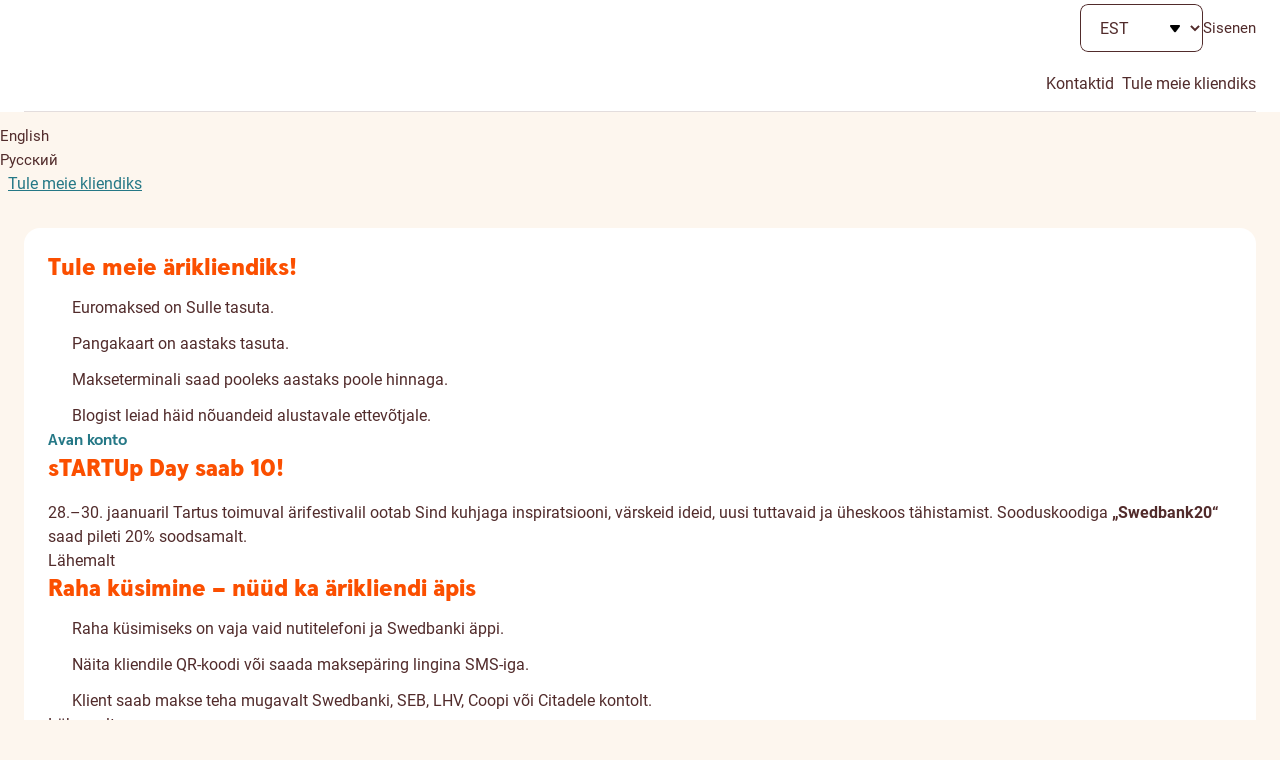

--- FILE ---
content_type: text/html;charset=utf-8
request_url: https://www.swedbank.ee/business/d2d/payments/$%7BSwedbank.Navigation.isPrivate()?
body_size: 122503
content:
<!DOCTYPE html>
    <html lang="et" class=" unauthenticated -business">
   <head>
      <meta http-equiv="Content-Type" content="text/html; charset=UTF-8">
      <meta content="Eesti suurim universaalpank, mis pakub nii era- kui ka äriklientidele laia valikut arveldamis-, hoiustamis-, rahastamis-, investeerimis- ja kindlustusvõimalusi." name="description">
      <meta content="website" property="og:type">
      <meta content="" property="og:title">
      <meta content="Eesti suurim universaalpank, mis pakub nii era- kui ka äriklientidele laia valikut arveldamis-, hoiustamis-, rahastamis-, investeerimis- ja kindlustusvõimalusi." property="og:description">
      <meta content="https://www.swedbank.ee/stylebook/swedbank_og.png" property="og:image">
      <meta content="0" name="DCSext.log_status">
      <meta content="Koondväljavõte" name="LocalPageTitle">
      <meta content="13.59.240.241" name="DCSext.ip">
      <meta content="width=device-width, initial-scale=1" name="viewport">
      <meta content="J2AXqKkPtYZy3CcDY5QhF8E_rYKlP1d1ebRwV15JnvQ" name="google-site-verification">
      <meta content="telephone=no" name="format-detection">
      <meta content="Swedbank" name="application-name">
      <meta content="notranslate" name="google">
      <title>Swedbank</title>
      <link href="/stylebook/touch/images/apple-touch-icon.png" rel="apple-touch-icon">
      <link as="image" href="/webjars/webcomponents/3.36.0/assets/styles/images/icons.symbol.svg" rel="prefetch" type="image/svg+xml">
      <link as="font" href="/webjars/webcomponents/3.36.0/assets/styles/fonts/Roboto-Bold.woff2" rel="preload" type="font/woff2">
      <link as="font" href="/webjars/webcomponents/3.36.0/assets/styles/fonts/Roboto-Medium.woff2" rel="preload" type="font/woff2">
      <link as="font" href="/webjars/webcomponents/3.36.0/assets/styles/fonts/Roboto-Regular.woff2" rel="preload" type="font/woff2">
      <link as="font" href="/webjars/webcomponents/3.36.0/assets/styles/fonts/SwedbankHeadline-Black.woff2" rel="preload" type="font/woff2">
      <link as="font" href="/webjars/webcomponents/3.36.0/assets/styles/fonts/SwedbankHeadline-Bold.woff2" rel="preload" type="font/woff2">
      <link as="font" href="/stylebook/font/swedbank-iconique.woff2" rel="preload" type="font/woff2">
      <link href="https://swedbankab.d3.sc.omtrdc.net/" rel="preconnect">
      <link href="/webjars/webcomponents/3.36.0/assets/styles/shared-styles.min.css" id="shared-components-style" rel="stylesheet" type="text/css">
      <link href="/webjars/webcomponents/3.36.0/assets/styles/layout-default.min.css" rel="stylesheet" type="text/css">
      <link href="/webjars/webcomponents/3.36.0/assets/styles/shared-print.min.css" media="print" rel="stylesheet" type="text/css">
      <link href="/shared.css?1768795200000" rel="stylesheet" type="text/css"><script src="/webjars/webcomponents/3.36.0/assets/js/shared-components.min.js" type="text/javascript"></script><script>
      SharedComponents.UIElement.LANGUAGE = 'et';
      SharedComponents.UIElement.LOCALE = 'ee';
      UI.Labels.LANGUAGE = 'et';
      UI.Labels.LOCALE = 'ee';
    </script><script src="/webjars/webcomponents/3.36.0/assets/js/shared-components.et.min.js" type="text/javascript"></script><script src="/scripts/translations/ui-cookie-consent.et.js" type="text/javascript"></script><script>
      (({configureUIComponents, debug}) => {
        const isDev = false;
        const configs = [];
        if (isDev) {
          configs.push(debug());
        }
        configureUIComponents(...configs);
      })(SharedComponents.config)
    </script><script type="text/javascript">class UIPhoneNumber extends SharedComponents.UIElement {

  static phoneNumberTranslation = {
    "en": "phone number",
    "et": "telefoninumber",
    "lv": "tālruņa numurs",
    "lt": "telefono numeris",
    "ru": "номер телефона"
  };


  static contactUsByPhoneTranslation = {
    "en": "Our phone number is",
    "et": "Meie telefoninumber on",
    "lv": "Mūsu tālruņa numurs ir",
    "lt": "Mūsų telefono numeris yra",
    "ru": "Наш номер телефона"
  };

  static get props() {
    return {
      attributes: {
        number: String,
        fullContactText: {type: Boolean, default: false}
      }
    };
  }

  render() {
    const phoneNumber = this.number;

    const phoneLink = document.createElement("a");
    phoneLink.lang = SharedComponents.UIElement.LANGUAGE;
    phoneLink.href = `tel:${phoneNumber}`;
    phoneLink.text = phoneNumber;
    phoneLink.ariaLabel = this.getPhoneLinkAriaLabel(phoneNumber);

    this.prepend(phoneLink);
  }

  getPhoneLinkAriaLabel(phoneNumber) {
    const language = SharedComponents.UIElement.LANGUAGE;

    // transforms "+372 5555 5555" to "+ 3 7 2 , 5 5 5 5 , 5 5 5 5"
    // intention is for screen readers to read the number as individual digits and pauses in between
    const ariaPhoneNumber = phoneNumber.replaceAll(" ", ",")
      .split("")
      .join(" ");

    if (this.fullContactText) {
      return `${this.getContactUsByPhoneTranslation(language)}: ${ariaPhoneNumber}`;
    }
    else {
      return `${this.getPhoneNumberTranslation(language)} ${ariaPhoneNumber}`;
    }
  }

  getPhoneNumberTranslation(language) {
    return UIPhoneNumber.phoneNumberTranslation[language];
  }

  getContactUsByPhoneTranslation(language) {
    return UIPhoneNumber.contactUsByPhoneTranslation[language];
  }

}

UIPhoneNumber.defineElement("ui-phone-number");
SharedComponents.UIPhoneNumber = UIPhoneNumber;
</script><script src="/shared.js?1768795200000" type="text/javascript"> </script><script>
      Hansa.action = "\/";
      Hansa.dateFormat = '%d.%m.%Y';

      Swedbank.isProduction = true;
      Swedbank.isAuthenticated = false;
      Swedbank.isLoggedIn = false;
      Swedbank.isAuthInProgress = false;
      Swedbank.isForceLogout = false;

      
      Swedbank.commonRequestParams = {
        securityId: ''
      
      , jsessionid: ''
      }

      Swedbank.country = 'EE';
      Swedbank.language = 'EST';
      Swedbank.Navigation.pageId = 'business.d2d.start';
      Swedbank.Navigation.url = '\/business\/d2d\/start';
      Swedbank.Time.serverTime = 1768796577655;

      Swedbank.Time.labels = {
        days: [
          'P\u00FChap\u00E4ev',
          'Esmasp\u00E4ev',
          'Teisip\u00E4ev',
          'Kolmap\u00E4ev',
          'Neljap\u00E4ev',
          'Reede',
          'Laup\u00E4ev'
        ],
        months: [
          'Jaanuar',
          'Veebruar',
          'M\u00E4rts',
          'Aprill',
          'Mai',
          'Juuni',
          'Juuli',
          'August',
          'September',
          'Oktoober',
          'November',
          'Detsember'
        ]
      };
      moment.locale(Swedbank.language, {
        weekdays: Swedbank.Time.labels.days,
        months:   Swedbank.Time.labels.months
      });
      moment.defaultFormat = 'DD.MM.YYYY';
      </script><script>
        Swedbank.PageLoad.setGlobalScriptsRegistered();
      </script><script>
        Swedbank.Labels.set({"KADIHPhone2":"+372 520 8160","customer-data-modal-introduction":"\u003ch2\u003e\u003cem\u003eOn aeg vaadata üle oma andmed ja uuendada neid\u003c/em\u003e\u003c/h2\u003e\n      \u003cp\u003eEt Sul oleks mugavam andmeid uuendada, oleme siia kokku kogunud info, mille oled varem meile edastanud. Palun vaata see üle ja vajadusel lisa puuduvad andmed.\u003c/p\u003e\n      \u003cui-curtains\u003e\n        \u003cui-curtain label\u003d\"Miks palume andmeid uuendada?\"\u003e\n          Kogume kliendiandmeid ning palume neid regulaarselt uuendada Sinu paremaks teenindamiseks, aga ka turvalisuse tagamiseks ja seadustest tulenevate kohustuste täitmiseks. \u003ca href\u003d\"https://www.swedbank.ee/tunneomaklienti\" target\u003d\"_blank\"\u003eVaata lähemalt siin\u003c/a\u003e\n        \u003c/ui-curtain\u003e\n      \u003c/ui-curtains\u003e\n      \u003cp class\u003d\"disclaimer\"\u003e\n        Palun pane tähele, et Sinu kontaktandmeid jagatakse Swedbanki Grupi Eestis registreeritud ettevõtetega sõltuvalt sellest,\n        milliseid tooteid ja teenuseid Sa kasutad. Nii saad kindel olla, et Sinu andmed on igal pool korrektsed ja uuendatud.\n        Töötleme isikuandmeid vastavalt \u003ca href\u003d\"https://www.swedbank.ee/static/pdf/private/home/important/gdpr/Principles_of_processing_Personal_data_EE_EST.pdf\" target\u003d\"_blank\"\u003eKliendiandmete Töötlemise Põhimõtetele\u003c/a\u003e.\n      \u003c/p\u003e","BOGDPhone2":"+372 537 85650","AD":"Andorra","AE":"Araabia Ühendemiraadid","AF":"Afganistan","AG":"Antigua ja Barbuda","AI":"Anguilla","AL":"Albaania","AM":"Armeenia","AN":"Hollandi Antillid","menu-label":"Menüü","AO":"Angola","sessionTimeoutNotificationDecline":"Login välja","AQ":"Antarktis","AR":"Argentiina","AS":"Ameerika Samoa","AT":"Austria","btnDownload":"Lae alla","OLGAKPhone2":"+372 514 9644","AU":"Austraalia","AW":"Aruba","AX":"Ahvenamaa","taxIndicator_subtitle":"Kinnita või eita seotust riigiga","AZ":"Aserbaidžaan","fieldOfActivity_SCIENCE":"Õigusabi, auditeerimine ja muu äritegevus","BA":"Bosnia ja Hertsegoviina","BB":"Barbados","BD":"Bangladesh","BE":"Belgia","BF":"Burkina Faso","KAAJAPhone2":"+372 613 1610","BG":"Bulgaaria","BH":"Bahrein","BI":"Burundi","BJ":"Benin","BL":"Saint-Barthélemy","providerName_HANDNOKK":"Handelsbanken (Norra)","confirmationMethod_BIOMETRICS":"Biomeetria","BM":"Bermuda","BN":"Brunei","BO":"Boliivia","BQ":"Caribbean Netherlands","C2":"Põhja Küpros","BR":"Brasiilia","BS":"Bahama","BT":"Bhutan","BV":"Bouvet saar","missing_address_components_residencyAddress":"Täida vähemalt üks alalise elukoha aadressi väljadest:","BW":"Botswana","pep_position_AMBASSADOR":"Suursaadik ja asjur","BY":"Valgevene","BZ":"Belize","contactAddressCopyButton":"Kopeerin kontaktaadressi","lang_EST":"Eesti","close":"Sulgen","CA":"Kanada","taxIndicator_country":"Riik","bad_price":"Laenusumma on sisestamata või valesti sisestatud!","CC":"Kookossaared","CD":"Kongo Demokraatlik Vabariik","user_id_tooltip_text":"Palun sisestage kasutajatunnus, mida kasutate valitud panka sisselogimiseks","CF":"Kesk-Aafrika vabariik","address":"Aadress","CG":"Kongo","CH":"Šveits","CI":"Cote D`Ivoire","CK":"Cooki saared","CL":"Tšiili","CM":"Kamerun","CN":"Hiina","CO":"Colombia","userId":"Kasutajatunnus","providerName_INDULT2X":"Citadele (Leedu)","CR":"Costa Rica","CS":"Serbia","CU":"Kuuba","CV":"Roheneemesaared (Cabo Verde)","CW":"Curaçao","CX":"Jõulusaar","CY":"Küpros","CZ":"Tšehhi","btnGrant":"Annan loa","taxIndicator_type_CITIZENSHIP_OWN":"Kodakondsusriik","taxIndicator_type_CONTACT_ADDRESS_COUNTRY_AUTHORIZED_SIGNATORY":"Volitatud isiku kontaktaadress","pep_header":"Kas olete riikliku taustaga isik (PEP)?","show-more-label":"Lähemalt","BIRETPhone2":"+372 613 1976","DE":"Saksamaa","options-bdoc":"BDOC","DJ":"Djibouti","DK":"Taani","DM":"Dominica","DO":"Dominikaani vabariik","taxIndicator_type_CONTACT_ADDRESS_COUNTRY_TELEAGREEMENT_USER":"Teleteenuste lepingu kasutaja kontaktaadress","customer-data-modal-tax-information-title":"Maksuteave","pep_position_GOVERNMENTAL_AUTHORITIES_HEAD":"Valitsusasutusteks olevate ametite ja inspektsioonide juht","DZ":"Alžeeria","AKINKPhone2":"+372 519 01719","btnDownloadPdf":"Lae alla PDF","female":"naine","EC":"Ecuador","EE":"Eesti","EG":"Egiptus","BEKKEPhone2":"+372 613 1910","EH":"Lääne-Sahara","customer-data-choose":"Vali","taxIndicator_type_RESIDENCY_ADDRESS_COUNTRY_TELEAGREEMENT_USER":"Teleteenuste lepingu kasutaja residentsuse aadress","settingsTitle":"Seaded","consents-management-modal-consent-311-content":"\u003cp\u003e\n        Annan Swedbanki grupi ettevõtetele* nõusoleku jagada ja töödelda minu isikuandmeid grupisiseselt, et arvutada mulle\n        personaalseid laenu- ja kindlustuse limiite. Need pakkumised on loodud selleks, et näidata, millised on Sinu laenu-, liisingu-\n        või kindlustusvõimalused.\n      \u003c/p\u003e\n      \u003cp\u003eNäiteks saad:\u003c/p\u003e\n      \u003cul class\u003d\"plain-list\"\u003e\n        \u003cli\u003e\n          \u003cui-caption\u003e\n            \u003cui-icon color\u003d\"turquoise\"\u003eagree\u003c/ui-icon\u003e näha, kui palju saaksid potentsiaalselt laenu või liisingut võtta;\n          \u003c/ui-caption\u003e\n        \u003c/li\u003e\n        \u003cli\u003e\n          \u003cui-caption\u003e\n            \u003cui-icon color\u003d\"turquoise\"\u003eagree\u003c/ui-icon\u003e kiirema vastuse oma laenu- või liisingutaotlusele;\n          \u003c/ui-caption\u003e\n        \u003c/li\u003e\n        \u003cli\u003e\n          \u003cui-caption\u003e\n            \u003cui-icon color\u003d\"turquoise\"\u003eagree\u003c/ui-icon\u003e näha personaliseeritud hinnaga laenu-, liisingu- ja kindlustuspakkumisi.\n          \u003c/ui-caption\u003e\n        \u003c/li\u003e\n      \u003c/ul\u003e","spoeCountryChangeWillCloseChat":"Riigi valiku muutmisel vestlus lõpetatakse. Kas soovite jätkata?","registrationAddress":"Aadress residentsuse riigis (alaline elukoht)","ER":"Eritrea","ES":"Hispaania","ET":"Etioopia","providerName_CBSBLT26":"Artea Bankas (Leedu)","blog-read-more":"Kõik artiklid","residencyAddress_confirmCopy":"Address data will be rewritten by residency address data. Are you sure to continue?","langAbbreviation_RUS":"RU","FI":"Soome","FJ":"Fidži","FK":"Falklandi saared","FM":"Mikroneesia Liiduriigid","FO":"Fääri saared","ee.hansa.bank.payments.PaymentValidationException:documentNumberMissing":"Puudub dokumendi number!","FR":"Prantsusmaa","softdata_activityField":"Tegevusvaldkond","consents-management-modal-consent-710-data-processing":"\u003cp\u003e\n        Töötleme ainult vajalikke isikuandmeid ja teeme seda automaatselt. Tänu sellele saame näidata Sulle oma partnerite\n        pakkumistest just neid, mis võivad vastata Sinu huvidele ja vajadustele.\n      \u003c/p\u003e\n      \u003cp\u003e\n        Selleks, et valida välja sobivad partnerite pakkumised ning need Sulle edastada, töötleme Sinu isiku- ja demograafilisi\n        andmeid, kontaktandmeid ning andmeid, mis näitavad sobivust saada kliendigrupipõhiseid pakkumisi. Samuti töötleme andmeid\n        toodete/teenuste/kanalite kohta, mida Sa kasutad või oled kasutanud; Sinu kontoandmeid, näiteks sissetulekuid ja tehinguid.\n        Täiendavalt töötleme andmeid perekonna, kinnisvara ja ametialase tegevuse kohta või kui esindad Swedbankis ettevõtet, siis\n        arvestame ka sellega. Partnerite pakkumiste kuvamiseks vaatame ka seda, mis tüüpi seadmes Sa äppi kasutad ning millal\n        viimati meie internetipanka või äppi külastasid.\n        Kui Sa kasutad meie veebilehte, internetipanka, äppi või avad meie saadetud e-kirja võtame arvesse ka Sinu sirvimiskäitumist\n        ja küpsiste kaudu kogutud informatsiooni, mille kasutamise jaoks oled andnud nõusoleku.\n      \u003c/p\u003e","consents-management-modal-intro-title":"Nõusolekud isikuandmete töötlemisel","sessionTimeoutNotificationDescription":"Logime Su turvakaalutlustel välja, kuna olid veidi aega eemal. Kas soovid internetipanga kasutamist jätkata?","GA":"Gabon","GB":"Suurbritannia","GD":"Grenada","GE":"Gruusia","providerName_RIKOLV2X":"Luminor (Läti)","GF":"Prantsuse Guajaana","GG":"Guernsey","GH":"Ghana","postLink-EE":"\u003cui-link href\u003d\"http://www.post.ee/?op\u003dsihtnumbriotsing\" layout\u003d\"primary\" target\u003d\"_blank\"\u003eSihtnumbrite otsing\u003c/ui-link\u003e","taxIndicator_type_CARD_SENDING_ADDRESS_COUNTRY_AUTHORIZED_SIGNATORY":"Card sending address of authorized signatory","GI":"Gibraltar","consents-management-modal-manage":"Haldan nõusolekuid","selectTown":"Vali linn/alev","providerName_LHVBEE22":"LHV (Eesti)","GL":"Gröönimaa","GM":"Gambia","GN":"Guinea","taxIndicator_type_CONTACT_ADDRESS_COUNTRY_OWN":"Kontaktaadress","dwellingPlace_LIVING_WITH_PARENTS":"Elan vanemate juures","GP":"Guadeloupe","GQ":"Ekvatoriaal-Guinea","GR":"Kreeka","GS":"Lõuna-Georgia ja Lõuna-Sandwichi saared","GT":"Guatemala","GU":"Guam","GW":"Guinea-Bissau","customer-data-save":"Salvestan","GY":"Guyana","dwellingPlace_PRIVATIZED_APARTMENT":"Erakorter","DMAKEPhone2":"+372 613 1904","taxIndicator_type_RESIDENCY_ADDRESS_COUNTRY_OWN":"Residentsuse aadress","MURATPhone2":"+372 613 1914","SIKKIPhone2":"+372 521 2000","HK":"Hongkong","HM":"Heard ja McDonald","HN":"Honduras","postLink-LT":"\u003cui-link href\u003d\"https://www.post.lt/pasto-kodu-ir-adresu-paieska\" layout\u003d\"primary\" target\u003d\"_blank\"\u003eSihtnumbrite otsing\u003c/ui-link\u003e","HR":"Horvaatia","unpaid":"Jääk","HT":"Haiti","consents-management-modal-complete-consent-management-text":"\u003cp\u003eVõid oma valikut mis tahes ajal muuta internetipangas privaatsuse seadete all.\u003c/p\u003e\n      \u003cp\u003eMuudatused jõustuvad 5 päeva jooksul.\u003c/p\u003e","HU":"Ungari","btnConfirm":"Kinnitan","taxIndicator_selectedFile":"Valitud fail","postLink-LV":"\u003cui-link href\u003d\"https://www.pasts.lv/lv/kategorija/pasta_indeksa_meklesana/\" layout\u003d\"primary\" rel\u003d\"noopener\" target\u003d\"_blank\"\u003eSihtnumbrite otsing\u003c/ui-link\u003e","customerChangeWillCloseChat":"Kliendi vahetus lõpetab Chati vestluse. Kas soovite siiski jätkata?","pep":"Andmed riikliku taustaga isiku, tema perekonnaliikmete ja lähedaste kaastöötajate kohta","ID":"Indoneesia","IE":"Iirimaa","partnership":"Koostöös:","IL":"Iisrael","IM":"Isle of Man","lang_ENG":"English","IN":"India","IO":"Briti India ookeani ala","error_account-number-and-the-name-do-not-coincide":"Konto number ja arve saaja nimi ei kattu!","IQ":"Iraak","IR":"Iraani Islamivabariik","IS":"Island","IT":"Itaalia","exit":"Väljun","softdata_dwellingPlace":"Eluaseme tüüp","personalIdIssuingCountry_pep":"Riikliku taustaga isiku isikukoodi väljastaja riik","JE":"Jersey","providerName_HANDSESS":"Handelsbanken (Rootsi)","continueSessionPageTitle":"Jätkame?","P998TUGPhone2":"+372 545 01554","JM":"Jamaica","JO":"Jordaania","city":"Linn/Alev","JP":"Jaapan","providerName_CBVILT2X":"SEB (Leedu)","providerName_PARXLV22":"Citadele (Läti)","secondaryPhoneNumber":"Lisanumber","environment-business":"Äriklient","missing_address_components_realEstate":"Täida vähemalt üks kinnisvara aadressi väljadest:","consents-management-modal-consent-all-channels":"Sobivad kõik kanalid","sessionTimeoutNotification":"Sind logitakse","selectDistrict":"Vali vald/linn","KE":"Kenya","KG":"Kõrgõzstan","KH":"Kambodža","KI":"Kiribati","KM":"Komoorid","KN":"Saint Kitts ja Nevis","phoneNumberInvalid":"Sisestud telefoninumber on vigane.","KP":"Põhja-Korea (Korea Rahvademokraatlik Vabariik)","softdata_companyownershareholder":"Ettevõtte omanik, osanik","fieldOfActivity_CONSTRUCTION":"Ehitus","KR":"Lõuna-Korea (Korea Vabariik)","softdata_unemployed":"Töötu","KV":"Kosovo","KW":"Kuveit","TROSMPhone2":"+372 536 12506","KY":"Kaimanisaared","KZ":"Kasahstan","consents-management-modal-reject-all":"Keeldun kõigist","rca_confirmRemove":"Antud plokki sisestatud andmed kustutatakse. Kas soovid jätkata?","pep_institution":"Asutus","LA":"Laos","LB":"Liibanon","LC":"Saint Lucia","taxIndicator_fileComment":"Kommentaar pangatöötajale","LI":"Liechtenstein","pep_position_MEMBER_INTERNATIONAL_ORG":"Rahvusvahelise organisatsiooni juht, juhi asetäitja ja juhtorgani liige või samaväärseid ülesandeid täitev isik, kes ei ole\n      kesk- või alamastme ametniku staatuses","rca_header":"Kas oled riikliku taustaga isiku perekonnaliige või tema lähedane kaastöötaja?","ee.hansa.bank.payments.PaymentValidationException:creditorIdentityNumberMissing":"Puudub saaja ID","LK":"Sri Lanka","authInput_scaLanguageCode":"Language Code","LR":"Libeeria","dwellingPlace_HOUSE":"Eramaja / ridaelamu","chooseDefaultCustomer":"Palun valige vaikimisi kuvatav klient","LS":"Lesotho","providerName_ESSESESS":"SEB (Rootsi)","LT":"Leedu","LU":"Luksemburg","LV":"Läti","taxIndicator_type_CARD_SENDING_ADDRESS_COUNTRY_TELEAGREEMENT_USER":"Card sending address of teleagreement user","TYLPPhone2":"+372 505 8885","LY":"Liibüa","providerName_EEUHEE2X":"SEB (Eesti)","consents-management-modal-data-process-link":"https://www.swedbank.ee/static/pdf/private/home/important/gdpr/Principles_of_processing_Personal_data_EST_01032022.pdf","MA":"Maroko","contactInformationHeader":"Kontaktandmed","MC":"Monaco","lengthOfEmployment_UP_TO_2_YEAR":"Kuni 2 aastat","MD":"Moldova","ME":"Montenegro","MF":"Saint-Martin","MG":"Madagaskar","MH":"Marshalli saared","addressNotValidated_contactAddress":"Palun kontrolli, et kontaktaadress on õigesti sisestatud.","MK":"Põhja-Makedoonia","ML":"Mali","MM":"Myanmar","MN":"Mongoolia","consents-management-modal-channel-EMAIL":"\u003ch4\u003eE-post\u003c/h4\u003e\n      \u003cp\u003eSee on meie peamine suhtluskanal ning selle kaudu hoiame Sind kõige paremini kursis uute toodete ja teenustega.\u003c/p\u003e","postLink":"\u003cui-link aria-label\u003d\"Sihtnumbrite otsing, avaneb uuel vahelehel\" glyph\u003d\"redesign-link\" href\u003d\"http://www.post.ee/?op\u003dsihtnumbriotsing\" layout\u003d\"icon\" target\u003d\"_blank\"\u003eSihtnumbrite otsing\u003c/ui-link\u003e","MO":"Macau","MP":"Põhja-Mariaanid","MQ":"Martinique","MR":"Mauritaania","MS":"Montserrat","MT":"Malta","ANNYCPhone2":"+372 613 2200","MU":"Mauritius","MV":"Maldiivid","MW":"Malawi","MX":"Mehhiko","MY":"Malaisia","MZ":"Mosambiik","pep_position_MEMBER_PARLIAMENT":"Parlamendiliige või sarnaste seadusandlike organite liige","providerName_RIKOEE22":"Luminor (Eesti)","NA":"Namiibia","MIKIPhone2":"+372 517 6060","NC":"Uus-Kaledoonia","providerName_SKIASESS":"Skandia (Rootsi)","authConfirmationMethod_SMART_ID":"Smart-ID","NE":"Niger","pep_position_GOVERNMENTAL_FOUNDATION_MEMBER":"Riigi asutatud sihtasutuste ja riigitulundusasutuste juhatuse või nõukogu liige","NF":"Norfolk","pep_relationType_RCA_SPOUSE":"Abikaasa või abikaasaga samaväärseks peetav isik või registreeritud elukaaslane","NG":"Nigeeria","NI":"Nicaragua","NL":"Holland","NO":"Norra","pep_position":"Positsioon","NP":"Nepal","NR":"Nauru","NU":"Niue","NZ":"Uus-Meremaa","maritalStatus_SINGLE":"Vallaline","lang":"Eesti","deleteConsentHeader":"Kas oled kindel, et soovid nõusoleku kustutada?","OM":"Omaan","P998FGMPhone2":"+372 501 2809","P1":"Palestine","softdata_education":"Haridus","providerName_MDBALT22":"Urbo bankas (Leedu)","lastNamePep":"Riikliku taustaga isiku perekonnanimi","maritalStatus_COMMON_LAW_MARRIAGE":"Vabaabielus","PA":"Panama","customer-data-no":"Ei","loginEmptyUserId":"Sisestage palun kasutajatunnus","PE":"Peruu","PF":"Prantsuse Polüneesia","PG":"Paapua Uus-Guinea","PH":"Filipiinid","chooseDefaultCustomerBtn":"Valige","PK":"Pakistan","PL":"Poola","btnDecline":"Loobun","PM":"Saint-Pierre ja Miquelon","taxIndicator_review":"Vaatan","PN":"Pitcairn ja sõltkonnad","VIRKUPhone2":"+372 613 1975","PR":"Puerto Rico","PS":"Palestiina","PT":"Portugal","PW":"Belau","PY":"Paraguay","changeStatusHeader":"nõusolek on kehtiv kuni","dwellingPlace_OTHER":"Muu","TJURIPhone2":"+372 613 2905","ANELYPhone2":"+372 503 0879","QA":"Katar","consents-management-modal-consent":"Nõustun","customer-data-complete-text":"Sinu andmed on uuendatud. Kui Su andmed peaks edaspidi muutuma, siis palun uuenda need ka meie juures.","consents-management-modal-complete-title":"Täname, Sinu valikud on salvestatud","authInput_userId":"Kasutajatunnus","pep_idDocumentIssuingCountry":"Riikliku taustaga isiku isikukoodi väljastaja riik","sessionTimeoutNotificationAccept":"Jätkan sessiooni","buildingName":"Talu nimi","RE":"Réunion","customer-data-modal-unverified-number":"Sinu telefoninumber on kinnitamata. Kui kinnitad oma numbri, saame olla kindlad, et see kuulub just Sulle. Lisaks võimaldab kinnitatud number kasutada uusi lahendusi, nagu nimemakse ja Apple Pay.","RO":"Rumeenia","RS":"Serbia","lengthOfEmployment_UP_TO_4_YEAR":"Kuni 4 aastat","RU":"Venemaa","RW":"Rwanda","environment-about":"Swedbankist","readMore":"Lähemalt","SA":"Saudi Araabia","SB":"Saalomoni saared","SC":"Seišellid","SD":"Sudaan","SE":"Rootsi","SG":"Singapur","SH":"Saint Helena, Ascension ja Tristan da Cunha","SI":"Sloveenia","SJ":"Svalbard ja Jan Mayen","SK":"Slovakkia","SL":"Sierra Leone","SM":"San Marino","employeeRole_TOP_MANAGER":"Tippjuht","SN":"Senegal","SO":"Somaalia","ALDOPhone2":"+372 507 6096","pep_position_BOARD_MEMBER_CENTRAL_BANK":"Keskpanga juhatuse või nõukogu liige","SR":"Suriname","SS":"Lõuna-Sudaan","ST":"Saotome ja Principe","providerName_UNLALV2X":"SEB (Läti)","SV":"El Salvador","consents-management-modal-complete-channel-POST":"Post","SX":"Sint-Maarten","SY":"Süüria","SZ":"eSwatini","JDEMIPhone2":"+372 613 1988","TC":"Turks ja Caicos","TD":"Tšaad","softdata_familyType":"Leibkond","TF":"Prantsuse Antarktilised ja Lõunaalad","consents-management-modal-consent-311":"Personaalsed laenu- ja kindlustuse limiidid","TG":"Togo","TH":"Tai","TJ":"Tadžikistan","TK":"Tokelau","TL":"Ida-Timor","TM":"Türkmenistan","TN":"Tuneesia","tax_attr_EMPLOYEE_OF_INTERNATIONAL_ORGANIZATION":"Täiskohaga töötaja rahvusvahelises organisatsioonis (näiteks NATO, Maailmapank, Euroopa Komisjon)","TO":"Tonga","TP":"Ida-Timor","consents-management-modal-complete-channel-EMAIL":"E-post","customer-data-complete-title":"Täname!","TR":"Türgi","softdata_salariedEmployee":"Palgatöötaja","TT":"Trinidad ja Tobago","TV":"Tuvalu","TW":"Taiwan","address-to-be-changed":"Muutmisel olev aadress","TZ":"Tansaania","providerName_SWEDSESS":"Swedbank (Rootsi)","UA":"Ukraina","consents-management-modal-channel-POST":"\u003ch4\u003ePost\u003c/h4\u003e\n      \u003cp\u003ePostiga me pakkumisi ei saada, kui siis midagi üllatavat ja erilist.\u003c/p\u003e","consents-management-modal-complete-channel-SMS":"SMS","UG":"Uganda","gender_pep":"Riikliku taustaga isiku sugu","newCustomer":"Tule meie kliendiks","UM":"Ühendriikide hajasaared","pay_interest":"Intressimakse","ODINEPhone2":"+372 530 73526","US":"Ameerika Ühendriigid","authorizationConfirmationMethodsTitle":"Valige ASPSP sisselogimise meetod","UY":"Uruguay","town":"Linn / Alev","PSILLPhone2":"+372 584 16023","UZ":"Usbekistan","VA":"Vatikan","changeStatusBody":"Kas oled kindel, et soovid ligipääsu piirata?","VC":"Saint Vincent","KARIKPhone2":"+372 529 3800","softdata_retiredOrPensioner":"Pensionär","VE":"Venezuela","VG":"Briti Neitsisaared","VI":"USA Neitsisaared","district":"Vald / Linn","VN":"Vietnam","customer-data-modal-file-size-error":"Faili suurus ületab 5 MB või fail on tühi.","VU":"Vanuatu","countrySubDivision":"Maakond","consents-management-modal-channels-text":"\u003cp\u003e\n        Allpool näed oma praeguseid valikuid ning seetõttu on mõned kanalid juba märgitud. Valides ja/või kinnitades juba märgitud\n        kanali ning vajutades „Valisin kanalid ja kinnitan“ või „Sobivad kõik kanalid“ nuppu, annad Swedbanki grupi ettevõtetele*\n        nõusoleku saata Sulle pakkumisi ja muud teavet.\n      \u003c/p\u003e\n      \u003cp\u003e\n        \u003cstrong\u003eSinu praegune valik. Palun muuda või salvesta.\u003c/strong\u003e\n      \u003c/p\u003e","personalIdPep":"Riikliku taustaga isiku isikukood","ee.hansa.bank.payments.PaymentValidationException:ultimateCreditorIdentityNumberMissing":"Puudub tegeliku saaja ID","selectCountry":"Valige riik","WF":"Wallis ja Futuna","education_COLLEGE":"Rakenduslik kõrgharidus","confirmationMethod_SMART_ID":"Smart-ID","consents-management-modal-complete-consent-management-title":"Privaatsuse seaded","street":"Tänav","login-dialog-close":"Sulge sisselogimise aken","statement":"Väljavõte","WS":"Samoa","taxIndicator_denyingReason":"Põhjus","ULVIPhone2":"+372 507 0940","registrationAddressCopyButton":"Kopeerin aadressi residentsuse riigis","yes":"Jah","JEKASPhone2":"+372 53811262","consents-management-modal-save-preferences":"Valisin kanalid ja kinnitan","softdata_home":"Kodune","error_duplicatePhoneNumber":"Sama telefoninumber oli juba sisestatud.","XK":"Kosovo","education_SECONDARY":"Keskharidus","environment-private-mobile":"Eraklient","P998EYOPhone2":"+372 56214234","delete-notification":"Kustuta teavitus","YE":"Jeemen","MARCEPhone2":"+372 524 8520","authConfirmationMethod_MOBILE_ID":"Mobiil-ID","logout":"Logi välja","hwcryptoReadMoreInstructionLink":"https://www.swedbank.ee/private/d2d/ebanking/authentication?language\u003dEST","contactAddress":"Kontaktaadress","YT":"Mayotte","YU":"Jugoslaavia","taxIndicator_title":"Seotud","ee.hansa.bank.payments.PaymentValidationException:ultimateDebtorIdentityNumberMissing":"Puudub tegeliku maksja ID","KAJJAPhone2":"+372 516 2724","ZA":"Lõuna-Aafrika vabariik","btnNext":"Edasi","lengthOfEmployment_UP_TO_5_YEAR":"Kuni 5 aastat","taxIdentificationNumber_tooltip":"\u003cp\u003eEesti residentidel on see isikukood.\u003c/p\u003e\n      \u003cp\u003e\n        Maksumaksja koodi (TIN) kasutatakse maksustamise eesmärgil riikides, mis kuuluvad \u003cui-link href\u003d\"https://web-archive.oecd.org/tax/automatic-exchange/crs-implementation-and-assistance/tax-identification-numbers/\" rel\u003d\"noopener noreferrer\" target\u003d\"_blank\"\u003eCommon Reporting Standard\u003c/ui-link\u003e\n        (CRS) või USA puhul \u003cui-link href\u003d\"https://www.irs.gov/businesses/corporations/foreign-account-tax-compliance-act-fatca\" rel\u003d\"noopener noreferrer\" target\u003d\"_blank\"\u003eForeign Account Tax Compliance Acti\u003c/ui-link\u003e\n        (FATCA) alla. TIN kood käib lahutamatult kaasas maksuresidentsuse riigi andmetega ning on esitamiseks kohustuslik, sealhulgas\n        ettevõtte tegeliku kasusaaja osas. TIN kood peab vastama maksuresidentsuse riigi formaadi reeglitele. *\n      \u003c/p\u003e\n      \u003cp\u003e\u003cstrong\u003e* Kontrolli TIN koodi formaati ja struktuuri:\u003c/strong\u003e\u003c/p\u003e\n      \u003cul class\u003d\"regular-list\"\u003e\n        \u003cli\u003e\n          \u003cui-link href\u003d\"https://ec.europa.eu/taxation_customs/tin/#/check-tin\" rel\u003d\"noopener noreferrer\" target\u003d\"_blank\"\u003e\n            Euroopa Komisjoni portaal (ELi liikmesriigid)\n          \u003c/ui-link\u003e\n        \u003c/li\u003e\n        \u003cli\u003e\n          \u003cui-link href\u003d\"https://web-archive.oecd.org/tax/automatic-exchange/crs-implementation-and-assistance/tax-identification-numbers/\" rel\u003d\"noopener noreferrer\" target\u003d\"_blank\"\u003e\n            OECD veebileht (ELi liikmesriigid ja kolmandad riigid)\n          \u003c/ui-link\u003e\n        \u003c/li\u003e\n      \u003c/ul\u003e","pep_relationType_RCA_CHILDS_SPOUSE":"Lapse abikaasa või abikaasaga samaväärseks peetav isik või lapse registreeritud elukaaslane","ZM":"Sambia","pep_position_MILITARY_OFFICER":"Kaitsejõudude kõrgem ohvitser","ZW":"Zimbabwe","customer-data-modal-phone-hint":"Telefoninumbri kinnitamiseks saadame sulle 6-kohalise koodi.","browse":"Lisa","HALJAPhone2":"+372 523 0955","post-office-url-LV":"https://www.pasts.lv/lv/kategorija/pasta_indeksa_meklesana/","joinConsultationLink":"Avan videonõustamise","post-office-url-LT":"https://www.post.lt/pasto-kodu-ir-adresu-paieska","pep_relationType_RCA_CHILD":"Laps","restoreAccess":"Taastan","addressNotValidated_realEstateAddress":"Palun kontrolli, et kinnisvara aadress on õigesti sisestatud.","statusName":"Status:","taxIndicator_connectionValue":"Seos","error_account-is-in-swedbank":"Sisestasite meie pangas pangakonto","dateFieldValueOutOfMaxRange":"Valitud kuupäev on peale lubatud vahemikku. Kuupäev peab olema enne {before}.","taxIndicator_denyingReason_BUSINESS_TRIP_WORK":"Välisandmed on seotud tööga","charactersRemaining.2":"Kasutatavaid sümboleid: %q","options-edoc":"EDOC","education_PRIMARY_EDUCATION":"Põhiharidus","selectCounty":"Vali maakond","ee.hansa.bank.payments.PaymentValidationException:documentTypeIsMissing":"Puudub dokumendi tüüp!","pep_remove":"Eemaldan","ee.hansa.bank.payments.PaymentValidationException:missingAmount":"Summa puudub või on vigane!","charactersRemaining.1":"Kasutatavaid sümboleid: %q","lengthOfEmployment_UP_TO_1_YEAR":"Kuni 1 aasta","consentConfirmationMethodsTitle":"Vali kinnitamise viis, et lisada ASPSP konto","providerName_NDEASESS":"Nordea (Rootsi)","customer-data-modal-tax-information-incorrect":"\u003cp class\u003d\"disclaimer\"\u003eKui Sinu maksuresidentsuse andmed ei ole õiged või on muutunud, saada meile pangateade või pöördu andmete uuendamiseks lähimasse Swedbanki esindusse. Vajadusel küsime täiendavaid dokumente.\u003c/p\u003e\n      \u003cp class\u003d\"disclaimer\"\u003e\n        Hea teada! Kui oled seni olnud välisriigi maksuresident ja uus maksuresidentsuse riik on Eesti, siis edasta\n        aadressile \u003ca href\u003d\"mailto:info@swedbank.ee\"\u003einfo@swedbank.ee\u003c/a\u003e Eesti Maksu- ja Tolliameti digitaalselt\n        allkirjastatud tõend, mis kinnitab Sinu maksuresidentsust.\n      \u003c/p\u003e\n      \u003cp class\u003d\"disclaimer\"\u003ePalun lisa uus maksuresidentsus, kui see on vajalik.\u003c/p\u003e","primaryPhoneNumber":"Kontaktnumber","pep_jobTitle":"Ametikoht","actualPlaceOfBusiness_confirmCopy":"Kopeerin siia tegevuskoha aadressi. Kas soovite jätkata?","pep_endDate":"Positsiooni lõppkuupäev","useAuthenticationPhoneAsContactPhone":"Kasutan ka kontaktnumbrina","EBBEPhone2":"+372 523 3430","softdata_other":"Muu (palun täpsusta)","authConfirmationMethod_REDIRECT":"Tuvastage end valitud pangas","contactUsClose":"Sulge kontaktid","consents-management-modal-next":"Edasi","info-msg-pep-rca":"\u003cp class\u003d\"disclaimer\"\u003e\n        Täida vastavad väljad, kui oled riikliku taustaga isik ja/või tema perekonnaliige või lähedane kaastöötaja riikliku taustaga isikuga.\n        Lisainfot leiad \u003ca href\u003d\"https://www.swedbank.ee/tunneomaklienti\" target\u003d\"_blank\"\u003esiit\u003c/a\u003e.\n      \u003c/p\u003e\n      \u003cp class\u003d\"disclaimer\"\u003e\n        \u003cstrong\u003e\u003ca href\u003d\"https://www.swedbank.ee/static/pdf/private/home/important/customer/Riikliku_taustaga_isik_est.pdf\" target\u003d\"_blank\"\u003eRiikliku taustaga isik\u003c/a\u003e on füüsiline isik,\n        kes täidab või on täitnud avaliku võimu olulisi ülesandeid ja sellest on möödas vähem kui üks aasta.\u003c/strong\u003e\n        Vastavalt Kliendiandmete töötlemise põhimõtetele võime koguda kliendi riikliku taustaga seotud andmeid ka välistest allikatest (nt avalikud ja eraõiguslikud registrid).\n      \u003c/p\u003e\n      \u003cp class\u003d\"disclaimer\"\u003eSeda infot kogutakse üksnes rahapesu ja terrorismi rahastamise tõkestamise seaduse täitmise eesmärgil.\u003c/p\u003e","pep_position_HIGH_RANK_OFFICIAL":"Linnavalitsus ja kohaliku omavalitsuse juht või muu kõrgemalseisev omavalitsuse ametnik","blog-title":"Swedbanki blogi","consents-management-modal-senior-intro-title":"Kas sooviksid saada meilt pakkumisi, mis on mõeldud just Sulle?","customer-data-modal-file-extension-error":"Antud faililaiendiga dokumenti ei saa üles laadida. Lubatud laiendid:","addressNotValidated_residencyAddress":"Palun kontrolli, et aadress residentsuse riigis (alaline elukoht) on õigesti sisestatud.","unverifiedPhoneNumber":"Mobiiltelefoni number","account":"Konto","taxIndicator_type_PHONE_NUMBER_COUNTRY_OWN":"Telefoninumber","taxIndicator_listInfoMessage":"Nende andmete alusel, mis Sa pangale edastasid, oled Sa seotud järgnevate riikidega. Kontrolli, kas maksad neis riikides makse.","auth_login_button":"Sisenen","ignoreField":"Ignoreeri seda välja","residencyAddressCopyButton":"Kopeerin aadressi residentsuse riigis","taxIndicator_type":"Seos tuleneb","dwellingPlace_SHARED_APARTMENT":"Ühiselamu","customer-data-start":"Kinnitan ja jätkan","pep_add":"Lisan","consents-management-modal-senior-intro-content":"\u003cul class\u003d\"regular-list\"\u003e\n        \u003cli\u003eTeeme pakkumisi, mis vastavad Sinu huvidele ja vajadustele.\u003c/li\u003e\n        \u003cli\u003eSaame teha selliseid pakkumisi ainult siis, kui oled selleks nõusolekud andnud.\u003c/li\u003e\n        \u003cli\u003eSaad valida ka selle, kuidas tohime Sulle pakkumisi saata (näiteks e-post, telefon või SMS).\u003c/li\u003e\n      \u003c/ul\u003e\n      \u003cp\u003eVajutades „Edasi“, saad anda endale sobivad nõusolekud ja määrata suhtlusviisid.\u003c/p\u003e","softdata_positionHeld":"Ametikoht","HREBAPhone2":"+372 613 2200","btnSignChanges":"Allkirjastan muudatused","addMoreAccounts":"Lisan kontosid","firstNamePep":"Riikliku taustaga isiku eesnimi","providerName_NDEANOKK":"Nordea (Norra)","GERLPPhone2":"+372 613 1968","consents-management-modal-consent-311-disclaimer":"*\u003cstrong\u003eAndmete vastutav töötleja sõltuvalt Sinu kasutatavatest toodetest\u003c/strong\u003e: Swedbank AS, Swedbank Liising AS,\n      Swedbank P\u0026amp;C Insurance AS, Swedbank Life Insurance SE.","pep_relationType_RCA_CLOSE_RELATIONSHIP_PEP":"Isik, kel on riikliku taustaga isikuga lähedane ärisuhe või muu suhe","customer-data-modal-contacts-step":"Kontaktid","NONCITIZEN":"kodakondsuseta","KSIIRPhone2":"+372 613 2200","P998KVGPhone2":"+372 512 4196","customer-data-modal-verify-phone":"Kinnitan","softDataFormDisclaimer":"Ootame infot ka positsiooni ja töövaldkonna kohta. Töökogemuse, hariduse, perekonnaseisu, pere ja eluaseme kohta võid vastata soovi korral.\n      Kui otsustad ka seda infot anda, saame Sinu nõusolekute alusel koostada Sulle personaalseid pakkumisi ja laenulimiite.\n      Lisaks kui oled täitnud valikulised andmed kajastuvad need ka Sinu laenutaotlustel, kui selle esitad.\n      Töötleme esitatud andmeid ja koostame profiilianalüüsi \u003cui-link href\u003d\"https://swedbank.ee/static/pdf/private/home/important/gdpr/Principles_of_processing_Personal_data_EST_01062025.pdf\" target\u003d\"_blank\"\u003ekliendiandmete töötlemise põhimõtete\u003c/ui-link\u003e alusel.\n      \u003cbr/\u003e\n      Nõusolekuid saad hallata \u003cui-link href\u003d\"javascript:navigateTo(\u0027private.home.important.gdpr\u0027)\"\u003einternetipangas\u003c/ui-link\u003e, pangaesinduses ja meile helistades. Kui Sa ei soovi saada pakkumisi, mille aluseks on vastused vabatahtlikele küsimustele, ära vasta neile küsimustele ega anna nõusolekut pakkumiste saamiseks.","taxIndicator_type_CARD_SENDING_ADDRESS_COUNTRY_OWN":"Card sending address of customer","softData":"Täiendavad andmed","consents-management-modal-data-process":"Kliendiandmete töötlemise põhimõtted","softdata_selfEmployed":"FIE","consents-management-modal-intro-read-more":"Kui Sul on näiteks autoliising, siis on vastutav töötleja Swedbank Liising AS. Investeerimisteenuste ja pensioni osas Swedbank\n      Investeerimisfondid AS, varakindlustuse (nt kodukindlustus) osas Swedbank P\u0026C Insurance AS ja elukindlustuse osas Swedbank\n      Life Insurance SE. Võid pöörduda alati Swedbank AS-i poole, olenemata sellest, milline ettevõte on Sinu isikuandmete vastutav\n      töötleja.","taxIndicator_creationDate":"Seose algus","taxIndicator_hardCuringInfoMessage":"\u003cp\u003ePalun laadi üles dokument, mis tõestab, et Sa ei ole selle riigi maksukohustuslane – näiteks mõne teise riigi maksuresidendi sertifikaat/tõend, mille maksukohustuslane Sa oled. Eesti maksuresidentsuse korral saad esitada Eesti Maksu- ja Tolliameti digitaalselt allkirjastatud tõendi (ASICE, BDOC failiformaadis), mis kinnitab Eesti maksuresidentsust.\u003c/p\u003e\n      \u003cbr/\u003e\n      \u003cp\u003ePaberil originaalsertifikaadi/-dokumendi esitamiseks pöördu Swedbanki esindusse või saada see tähitud kirjaga. Vastava ametiasutuse väljastatud tõend peab olema legaliseeritud või apostillitud.\u003c/p\u003e\n      \u003cbr/\u003e\n      \u003cp\u003eKui Sul tekib küsimusi, saada meile pangateade.\u003c/p\u003e","VIVIKPhone2":"+372 51940246","P998CQLPhone2":"+372 543 70774","NKUTTPhone2":"+372 56611968","taxIdentificationNumberAdditional_tooltip":"\u003cp\u003e\n        Palun edasta meile üks oma \u003cstrong\u003emaksumaksja koodidest\u003c/strong\u003e (TIN, EIN, ITIN) või \u003cstrong\u003eSocial Security Number\u003c/strong\u003e\n        (SNN).\n      \u003c/p\u003e\n      \u003cp\u003eNumbrite formaadid:\u003c/p\u003e\n      \u003cul class\u003d\"regular-list -turquoise\"\u003e\n        \u003cli\u003eXXXXXXXXX – Maksumaksja identifitseerimisnumber (Taxpayer Identification Number - TIN);\u003c/li\u003e\n        \u003cli\u003eXX-XXXXXXX – Tööandja identifitseerimisnumber (Employer Identification Number - EIN);\u003c/li\u003e\n        \u003cli\u003e9XX-XX-XXXX – Maksumaksja isikukood (Individual Taxpayer Identification Number - ITIN);\u003c/li\u003e\n        \u003cli\u003eXXX-XX-XXXX – Isikukood (Social Security Number - SSN).\u003c/li\u003e\n      \u003c/ul\u003e\n      \u003cp\u003e\u003ca class\u003d\"default-link\" href\u003d\"https://www.oecd.org/tax/automatic-exchange/crs-implementation-and-assistance/tax-identification-numbers/United-States-TIN.pdf\" target\u003d\"_blank\"\u003eÜhine aruandlusstandard\u003c/a\u003e\u003c/p\u003e","pep_position_HIGH_LEVEL_GOVERNMENT_OFFICIAL":"Riigipea, riigisekretär, valitsusjuht, minister ja ase- või abiminister, kantsler","pep_relationType":"Seos riikliku taustaga isikuga","auth_failed_error_message":"Tuvastamine ei õnnestunud. Palun proovige uuesti!","customer-data-modal-address-step":"Aadress","customer-data-modal-file-not-selected":"Faili ei ole valitud.","post-office-url-EE":"https://www.omniva.ee/abi/sihtnumbrite_otsing","lengthOfEmployment_MORE_THAN_5_YEARS":"Enam kui 5 aastat","customer-data-street-search-failed-error":"Something went wrong. Could not find available streets.","applicationChangeWillCloseChat":"Era- ja ärikliendi internetipanga vahetus lõpetab Chati vestluse. Kas soovite siiski jätkata?","fieldOfActivity_REAL_ESTATE":"Kinnisvaraalane tegevus","customer-data-modal-email-title":"E-posti aadress","providerName_RETBLT21":"Revolut (Leedu)","month_12":"detsember","month_10":"oktoober","month_11":"november","btnOk":"Ok","taxIndicator_payingTaxes":"Kas maksad selles riigis makse?","consents-management-modal-terms-and-conditions-link":"https://www.swedbank.ee/static/pdf/private/home/important/gdpr/Consents_and_Permissions_for_Offers_and_Other_information_EE_EST.pdf","authInput_code":"Code","confirmationMethod_REDIRECT":"ID-kaart / PIN-kalkulaator","company":"Ettevõte","providerName_NDEAEE2X":"Luminor (Eesti)","CARITPhone2":"+372 613 1992","environment-business-mobile":"Äriklient","options-adoc":"ADOC","fieldOfActivity_ADMINISTRATION":"Avalik haldus ja riigikaitse","familyType_FAMILY_WITH_CHILDREN_ONE_SALARY_EARNER":"Ülalpeetavatega pere, üks sissetuleku saaja","pep_country":"Riik, mida PEP ametipositsioonil esindad","taxIdentificationNumber":"Maksumaksja kood (TIN)","fieldOfActivity_UNEMPLOYED":"Ei tööta","no_such_psu_error_message":"Sisestatud kasutajaandmed ei ole õiged","maritalStatus_MARRIED":"Abielus","customer-data-modal-work-step-disclaimer":"\u003cp class\u003d\"disclaimer\"\u003eSwedbank soovib klientidele osutada parimat teenindust ja sobivaid pangateenuseid, mistõttu palume Sul vastata ka vabatahtlikele küsimustele.\u003c/p\u003e\n      \u003cp class\u003d\"disclaimer\"\u003e\n        Kui lisad siia plokki infot, mis ei ole kohustuslik, kasutavad Swedbank AS ja Swedbank Grupi Eestis registreeritud ettevõtted seda infot Sulle personaalsete pakkumiste koostamiseks. Sinu andmeid töödeldakse,\n        sh profileeritakse, vastavalt \u003ca href\u003d\"https://www.swedbank.ee/static/pdf/private/home/important/gdpr/Principles_of_processing_Personal_data_EE_EST.pdf\" target\u003d\"_blank\"\u003ekliendiandmete töötlemise põhimõtetele\u003c/a\u003e.\n        Enda nõusolekut pakkumiste saamiseks saad muuta nii meie internetipangas kui ka esindustes või helistades meie nõustamiskeskusesse.\n      \u003c/p\u003e\n      \u003cp class\u003d\"disclaimer\"\u003eKõik kohustuslikud väljad (märgitud tärniga) peavad olema täidetud.\u003c/p\u003e","consents-management-modal-intro-text":"\u003ca data-wt-label\u003d\"consents-management-modal-entities-link\" href\u003d\"https://www.swedbank.ee/about#tab\u003dentities\" target\u003d\"_blank\"\u003e\n      Swedbanki gruppi kuuluvad erinevad ettevõtted\u003c/a\u003e teevad omavahel koostööd, et pakkuda Sulle parimat kasutajakogemust ja\n      väärtuslikke pakkumisi just siis, kui Sul on neid tarvis. Swedbank AS on Sinu isikuandmete vastutav töötleja, kes pakub Sulle\n      erinevaid pangateenuseid. Swedbank AS võib olla ka volitatud töötleja rollis, kui ta pakub teenuseid teiste Swedbanki grupi\n      ettevõtete nimel.","taxIdentificationNumberLocal_tooltip":"\u003cp\u003eEesti residentidel on see isikukood.\u003c/p\u003e\n      \u003cp\u003e\n        Maksumaksja koodi (TIN) kasutatakse maksustamise eesmärgil riikides, mis kuuluvad \u003cui-link href\u003d\"https://web-archive.oecd.org/tax/automatic-exchange/crs-implementation-and-assistance/tax-identification-numbers/\" rel\u003d\"noopener noreferrer\" target\u003d\"_blank\"\u003eCommon Reporting Standard\u003c/ui-link\u003e\n        (CRS) või USA puhul \u003cui-link href\u003d\"https://www.irs.gov/businesses/corporations/foreign-account-tax-compliance-act-fatca\" rel\u003d\"noopener noreferrer\" target\u003d\"_blank\"\u003eForeign Account Tax Compliance Acti\u003c/ui-link\u003e\n        (FATCA) alla. TIN kood käib lahutamatult kaasas maksuresidentsuse riigi andmetega ning on esitamiseks kohustuslik, sealhulgas\n        ettevõtte tegeliku kasusaaja osas. TIN kood peab vastama maksuresidentsuse riigi formaadi reeglitele. *\n      \u003c/p\u003e\n      \u003cp\u003e\u003cstrong\u003e* Kontrolli TIN koodi formaati ja struktuuri:\u003c/strong\u003e\u003c/p\u003e\n      \u003cul class\u003d\"regular-list\"\u003e\n        \u003cli\u003e\n          \u003cui-link href\u003d\"https://ec.europa.eu/taxation_customs/tin/\" rel\u003d\"noopener noreferrer\" target\u003d\"_blank\"\u003e\n            Euroopa Komisjoni portaal (ELi liikmesriigid)\n          \u003c/ui-link\u003e\n        \u003c/li\u003e\n        \u003cli\u003e\n          \u003cui-link href\u003d\"https://web-archive.oecd.org/tax/automatic-exchange/crs-implementation-and-assistance/tax-identification-numbers/\" rel\u003d\"noopener noreferrer\" target\u003d\"_blank\"\u003e\n            OECD veebileht (ELi liikmesriigid ja kolmandad riigid)\n          \u003c/ui-link\u003e\n        \u003c/li\u003e\n      \u003c/ul\u003e","consents-management-modal-intro-consents-title":"Vali, kas soovid anda oma nõusoleku pakkumiste ja muu teabe saamiseks:","dear-customer":"Hea klient","missing_address_components_actualPlaceOfBusiness":"Täida vähemalt üks tegeliku tegevuskoha aadressi väljadest:","balance":"Kontojääk","RKUKKPhone2":"+372 5669 0999","authInput_password":"Parool","pep_position_LEADER":"Erakonna juhtorgani liige","error-loading-offers":"Tekkis tõrge. Proovi hiljem uuesti.","btnBack":"Tagasi","ARBIKPhone2":"+372 503 7248","SIIMPhone2":"+372 613 1610","authInput_personalId_private":"Isikukood","pep_confirmRemove":"Antud plokki sisestatud andmed kustutatakse. Kas soovid jätkata?","fieldOfActivity_TRADE":"Kaubandus, isikuteenindus (hulgi- ja jaemüük, hotellid, restoranid)","not-a-customer-yet":"Pole veel klient?","customer-data-yes":"Jah","ATTASPhone2":"+372 613 2200","providerName_HABALV22":"Swedbank (Läti)","verifiedPhoneNumber":"Kinnitatud mobiilinumber","fullAddress":"Aadress","employeeRole_SPECIALIST":"Spetsialist / kontoritöötaja","default-notification-action":"Vaatan","birthDate_pep":"Riikliku taustaga isiku sünniaeg","contactUsTitle":"Kontaktid","customer-data-edit":"Muudan","options-asice":"ASICE","consents-management-modal-consent-710-disclaimer":"*\u003cstrong\u003eVastutav töötleja olenevalt Sinu kasutatavatest toodetest ja teenustest\u003c/strong\u003e: Swedbank AS, Swedbank Liising AS,\n      Swedbank Investeerimisfondid AS, Swedbank P\u0026amp;C Insurance AS, Swedbank Life Insurance SE.","consents-management-modal-complete-close":"Sulgen","saveDefaultCustomer":"Jäta valik meelde. Saate vaikimisi firmat hiljem muuta seadete lehel.","consents-management-modal-consent-710":"Pakkumised koos partneritega","softdata_employmentLength":"Töötatud aeg","dateFieldValueOutOfMinRange":"Valitud kuupäev on enne lubatud vahemikku. Kuupäev peab olema alates {from}.","customer-data-modal-contacts-title":"Kontaktnumber","taxIndicator_fileTypes_tooltip":"Lubatud failitüübid:","consents-management-modal-consent-610-disclaimer":"*\u003cstrong\u003eVastutav töötleja olenevalt Sinu kasutatavatest toodetest ja teenustest\u003c/strong\u003e: Swedbank AS, Swedbank Liising AS,\n      Swedbank Investeerimisfondid AS, Swedbank P\u0026amp;C Insurance AS, Swedbank Life Insurance SE.","taxIndicator_denyingReason_FAMILY_RELATIVES":"Välisandmed on seotud perekonna või sugulastega","customer-data-modal-email-hint":"Pane siia kirja e-posti aadress, mida kasutad kõige sagedamini, et saaksid olulised kirjad kindlasti kätte.","customer-data-modal-tax-information-step":"Maksuteave","pep_relationType_RCA_PARENT":"Vanem","SALMEPhone2":"+372 529 6000","providerName_HABALT22":"Swedbank (Leedu)","pep_relationType_RCA_SHAREHOLDER_SAME_COMPANY":"Isik, kes on juriidilise isiku või usaldushalduse tegelik kasusaaja koos riikliku taustaga isikuga","tax_attr_DIPLOMATIC_POSITION":"Diplomaatiline staatus (isik, kes on määratud diplomaatilisele positsioonile konsulaadis või saatkonnas)","addressSearch":"Otsi aadressi","pep_position_MEMBER_SUPREME_COURT":"Ülemkohtute ja riigikohtu liige, peaprokurör","personalIdIssuingCountry":"Isikukoodi väljaandja riik","JBIRKPhone2":"+372 538 38410","helptitle":"Abi","no":"Ei","sessionTimeoutNotificationSeconds.1":"sekundi pärast välja","sessionTimeoutNotificationSeconds.2":"sekundi pärast välja","providerName_REVOLT21":"Revolut (Leedu)","taxIndicator_file":"Valige fail","total":"Kokku","education_VOCATIONAL":"Kutseharidus","UNDRIPhone2":"+372 5176507","P998GNKPhone2":"+372 566 26641","P998QEWPhone2":"+372 583 32326","familyType_TWO_SALARY_EARNER":"Kaks sissetuleku saajat","consents-management-modal-complete-channel-PHONE":"Telefon","MITKOPhone2":"+372 5551 8366","INKSPhone2":"+372 518 5513","enterAddressManually":"Lisan aadressi käsitsi","customer-data-modal-pep-step":"PEP staatus","customer-data-modal-intro-step":"Tutvustus","taxIndicator_denyingReason_TRIP":"Välisandmed on seotud reisimisega","fieldOfActivity_HEALTH":"Tervishoid ja sotsiaalhooldus","providerName_EKRDEE22":"Coop Pank (Eesti)","settingsClose":"Sulge seaded","MEERYPhone2":"+372 613 2200","county":"Maakond","accessNeedsToBeRestored":"Juurdepääsuõigus on aegunud","buildingNumber":"Maja","multibankError_unexpected":"Kontode teabe saamine ei õnnestunud. Palun proovi hiljem uuesti.","taxIndicator_type_RESIDENCY_ADDRESS_COUNTRY_AUTHORIZED_SIGNATORY":"Volitatud isiku residentsuse aadress","auth_cancel_button":"Tühistama","show-less-label":"Vähem","employeeRole_SUPERIOR_SPECIALIST":"Vanemspetsialist","opens-in-new-tab":"avaneb uuel vahelehel","providerName_IBCASES1":"ICA Banken (Rootsi)","consents-management-modal-channel-PHONE":"\u003ch4\u003eTelefon\u003c/h4\u003e\n      \u003cp\u003e\n        Helistame Sulle ainult pärast hoolikat kaalumist, et anda väärt nõu või teavet. Samal ajal on Sul võimalus küsida\n        konsultatsiooni Sulle olulistel teemadel.\n      \u003c/p\u003e","buildingNumber_Room":"Maja, Korteri number","taxIndicator_filePlaceholder":"Faili suurus kuni 5 MB","male":"mees","taxIndicator_denyingReason_OTHER_REASON":"Muu põhjus","customer-data-next":"Kinnitan ja jätkan","email":"E-post","SAMSOPhone2":"+372 515 5116","calendar":"Kalender","providerName_HANDFIHH":"Handelsbanken (Soome)","consents-management-modal-consent-all":"Nõustun kõigiga","KERSIPhone2":"+372 519 06800","consents-management-modal-channels":"Vali, kuidas soovid pakkumisi ja muud teavet saada","SVEDTPhone2":"+372 555 00967","CERTYPhone2":"+372 528 8434","consents-management-modal-decline":"Ei nõustu","softdata_maritalStatus":"Perekonnaseis","fieldOfActivity_EDUCATION":"Haridus, kultuur","familyType_ONE_SALARY_EARNER":"Üks sissetuleku saaja","empty-verifiable-phone-field":"Telefoninumber on sisestamata","nc-view-all":"Vaatan kõiki","softdata_pupil":"Õpilane","save-new-address":"Salvestan uue aadressi","country":"Riik","invalidAccountNumberInserted":"Vigane konto number","customer-data-find-post-code":"Sihtnumbrite otsing","langAbbreviation_ENG":"EN","authInput_phoneNumber":"Telefoninumber","loginButton":"Sisenen","consents-management-modal-terms-and-conditions":"Üldtingimused","pep_position_MEMBER_COUNCIL":"Riigiettevõtete juhatuse ning haldus- või järelevalveorganite liige","addressNotValidated_actualPlaceOfBusiness":"Palun kontrolli, et tegevuskoha aadress on õigesti sisestatud.","providerName_AGBLLT2X":"Luminor (Leedu)","firstName":"Eesnimi","consents-management-modal-consent-610":"Personaalsed soovitused","P998FRQPhone2":"+372 568 00443","authInput_personalId_corporate":"Registreerimiskood","customer-data-modal-add-verified-phone":"Kinnitan numbri","MPIHLPhone2":"+372 613 2200","missing_address_components_registrationAddress":"Täida vähemalt üks registreerimisaadressi väljadest:","providerName_NDEAFIHH":"Nordea (Soome)","customer-data-modal-work-step":"Töö","options-pdf":"PDF","expirationDate":"Kehtiv kuni:","maritalStatus_WIDOW_WIDOWER":"Lesk","providerName_HABAEE2X":"Swedbank (Eesti)","taxIndicator_customerName":"Nimi","consents-management-modal-channel-SMS":"\u003ch4\u003eSMS\u003c/h4\u003e\n      \u003cp\u003eHarvadel juhtudel saadame ajakriitilisi eripakkumisi ja soodustusi, mis võiksid Sind huvitada.\u003c/p\u003e","employeeRole_WORKER":"Tööline","tax_attr_USA_VISA_APPLICABLE":"Viisa – rakendub üksnes USA viisa tüüpidele A-3, G-5, F, J, M ja Q","consents-management-modal-step":"Samm","fieldOfActivity_INFORMATION_TECHNOLOGY":"Infotehnoloogia","phoneNumberWrongFirstDigit":"Telefoninumbri esimene number on vale.","phoneNumberWrongLength":"Telefoninumbri pikkus on vale.","customer-data-modal-file-name-length-error":"Maksimaalne nime pikkus (50 tähemärki) on ületatud.","ONNELPhone2":"+372 613 1403","customer-data-finish":"Lõpeta","learnMore":"Lähemalt","consents-management-modal-consent-710-content":"\u003cp\u003e\n        Annan Swedbanki grupi ettevõtetele* nõusoleku jagada ja töödelda minu isikuandmeid grupisiseselt, et valida välja partnerid,\n        kelle pakkumisi mulle edastada. Need pakkumised sisaldavad valikut Sinu jaoks kõige sobivamatest Swedbanki koostööpartnerite\n        toodetest, teenustest ja soodustustest. Partneritega me Sinu andmeid ei jaga. Partnerite pakkumisi saad vaid Swedbanki kaudu.\n      \u003c/p\u003e\n      \u003cp\u003eNäiteks saad:\u003c/p\u003e\n      \u003cul class\u003d\"plain-list\"\u003e\n        \u003cli\u003e\n          \u003cui-caption\u003e\n            \u003cui-icon color\u003d\"turquoise\"\u003eagree\u003c/ui-icon\u003e näha meie partnerite soodustusi ja eripakkumisi;\n          \u003c/ui-caption\u003e\n        \u003c/li\u003e\n        \u003cli\u003e\n          \u003cui-caption\u003e\n            \u003cui-icon color\u003d\"turquoise\"\u003eagree\u003c/ui-icon\u003e näha kinnisvaraga seotud eripakkumisi;\n          \u003c/ui-caption\u003e\n        \u003c/li\u003e\n        \u003cli\u003e\n          \u003cui-caption\u003e\n            \u003cui-icon color\u003d\"turquoise\"\u003eagree\u003c/ui-icon\u003e näha autodega seotud eripakkumisi.\n          \u003c/ui-caption\u003e\n        \u003c/li\u003e\n      \u003c/ul\u003e","customer-data-forced-finish":"Kinnita ja lõpeta","contactAddress_confirmCopy":"Kopeerin siia kontaktaadressi andmed. Kas soovite jätkata?","providerName_ELLFSESS":"Länsförsäkringar (Rootsi)","SISRAPhone2":"+372 613 1968","useLimitAccountNotice":"Selle tehingu tegemiseks saate kasutada ka krediitkaardi limiidikontot.","RUTTOPhone2":"+372 566 80548","contactAddressDifferent":"Kasutan teist kontaktaadressi","pep_position_OTHER_PERSON_PUBLIC_AUTHORITY":"Muu isik, kes täidab avaliku võimu olulisi ülesandeid","employeeRole_MIDDLE_MANAGER":"Keskastme juht","customer-data-modal-pep-invalid-input":"Palun täida see väli.","cannotSignIfAddAsDefinedPaymentChanged":"If you change \"Add as defined payment\" value, you must resend the SMS before signing.","lastName":"Perekonnanimi","consents-management-modal-consent-610-data-processing":"\u003cp\u003e\n        Töötleme ainult vajalikke isikuandmeid ja teeme seda automaatselt. Tänu sellele saame luua praktilisi soovitusi, mis\n        vastavad Sinu huvidele ja vajadustele.\n      \u003c/p\u003e\n      \u003cp\u003e\n        Personaalsete soovituste koostamiseks töötleme näiteks järgmisi andmeid: Sinu isiku-, kontakt- ja demograafilisi andmeid;\n        samuti teavet toodete/teenuste/kanalite kohta, mida meie juures kasutad või oled kasutanud. Töötleme ka kontoandmeid,\n        näiteks sissetulekuid ja tehinguid Sinu kontodel; samuti andmeid, mis näitavad sobivust saada kliendigrupipõhiseid pakkumisi.\n        Täiendavalt töötleme teavet perekonna, kinnisvara ja ametialaste tegevuste kohta või kui esindad Swedbankis ettevõtet või\n        alaealist, siis arvestame ka sellega. Personaalsete soovituste kuvamiseks vaatame ka seda, mis tüüpi seadmes Sa äppi kasutad\n        ning millal viimati meie internetipanka või äppi külastasid.\n        Kui Sa kasutad meie veebilehte, internetipanka, äppi või avad meie saadetud e-kirja võtame arvesse ka Sinu sirvimiskäitumist\n        ja küpsiste kaudu kogutud informatsiooni, mille kasutamise jaoks oled andnud nõusoleku.\n      \u003c/p\u003e","lang_RUS":"Русский","addressNotValidated_registrationAddress":"Palun kontrolli, et registreerimise aadress on õigesti sisestatud.","customer-data-modal-pep-title":"Informatsioon riikliku taustaga isiku, tema perekonnaliikme või riikliku taustaga isikuga lähedases ärisuhtes oleva isiku kohta","TAMMAPhone2":"+372 613 1893","education_HIGHER_EDUCATION":"Kõrgharidus","consents-management-modal-channels-disclaimer":"*Swedbank AS, Swedbank Liising AS, Swedbank Investeerimisfondid AS, Swedbank P\u0026C Insurance AS, Swedbank Life Insurance,\n      kes olenevalt Sinu kasutatavatest toodetest ja teenustest võib olla andmete vastutav töötleja.","options-signed-document":"ASICE","BTOOMPhone2":"+372 520 8997","URSULPhone2":"+372 613 2200","consents-management-modal-complete-consents":"Pakkumised ja muu teave","customer-data-forced-next":"Kinnita ja jätka","customer-data-add":"Lisa","dwellingPlace_RENTAL_APARTMENT":"Üürikorter","customer-data-remove":"Eemaldan","consents-management-modal-consent-610-content":"\u003cp\u003e\n        Annan Swedbanki grupi ettevõtetele* nõusoleku oma isikuandmete jagamiseks grupisiseselt ja nende töötlemiseks selleks, et\n        koostada personaalseid soovitusi lähtudes minu vajadustest.\n      \u003c/p\u003e\n      \u003cp\u003eNäiteks saad:\u003c/p\u003e\n      \u003cul class\u003d\"plain-list\"\u003e\n        \u003cli class\u003d\"-hidden\" id\u003d\"consents-management-golden-customer-benefit\"\u003e\n          \u003cui-caption\u003e\n            \u003cui-icon color\u003d\"turquoise\"\u003eagree\u003c/ui-icon\u003e kuldklientide pakkumisi;\n          \u003c/ui-caption\u003e\n         \u003c/li\u003e\n        \u003cli\u003e\n          \u003cui-caption\u003e\n            \u003cui-icon color\u003d\"turquoise\"\u003eagree\u003c/ui-icon\u003e soovitusi, kuidas muuta pangateenused enda jaoks soodsamaks;\n          \u003c/ui-caption\u003e\n        \u003c/li\u003e\n        \u003cli\u003e\n          \u003cui-caption\u003e\n            \u003cui-icon color\u003d\"turquoise\"\u003eagree\u003c/ui-icon\u003e teavitusi, kui Sinu kasutatavatele teenustele on uuendusi;\n          \u003c/ui-caption\u003e\n        \u003c/li\u003e\n        \u003cli\u003e\n          \u003cui-caption\u003e\n            \u003cui-icon color\u003d\"turquoise\"\u003eagree\u003c/ui-icon\u003e soovitusi teenuste kohta, mis võiksid Sind huvitada.\n          \u003c/ui-caption\u003e\n        \u003c/li\u003e\n      \u003c/ul\u003e","error_mandatory_email":"Palun sisestage e-posti aadress","fieldOfActivity_FINANCE":"Finantsvahendus (kindlustus, finantsvahenduse abiteenused)","HANDOPhone2":"+372 559 03603","month_4":"aprill","date":"Kuupäev","month_3":"märts","lengthOfEmployment_TRIAL":"Katseaeg","month_6":"juuni","info_message_PEP":"\u003cp\u003e\n        Täida vastavad väljad, kui oled riikliku taustaga isik ja/või tema perekonnaliige või lähedane kaastöötaja riikliku taustaga\n        isikuga. Lisainfot leiad \u003cui-link href\u003d\"https://www.swedbank.ee/private/home/important/aml?language\u003dENG#pep-curtain\" target\u003d\"_blank\"\u003esiit\u003c/ui-link\u003e.\n      \u003c/p\u003e\n      \u003cp\u003e\n        \u003cstrong\u003e\u003cui-link href\u003d\"https://www.swedbank.ee/static/pdf/private/home/important/customer/Riikliku_taustaga_isik_est.pdf\" target\u003d\"_blank\"\u003eRiikliku taustaga isik\u003c/ui-link\u003e\n        on füüsiline isik, kes täidab või on täitnud avaliku võimu olulisi ülesandeid ja sellest on möödas vähem kui üks aasta.\u003c/strong\u003e\n        Vastavalt Kliendiandmete töötlemise põhimõtetele võime koguda kliendi riikliku taustaga seotud andmeid ka välistest allikatest\n        (nt avalikud ja eraõiguslikud registrid).\n      \u003c/p\u003e\n      \u003cp\u003eSeda infot kogutakse üksnes rahapesu ja terrorismi rahastamise tõkestamise seaduse täitmise eesmärgil.\u003c/p\u003e","authConfirmationMethod_BIOMETRICS":"Biomeetria","month_5":"mai","month_2":"veebruar","confirmationMethod_MOBILE_ID":"Mobiil-ID","month_1":"jaanuar","consents-management-modal-more-about-data-processing":"Rohkem teavet isikuandmete töötlemise kohta","deleteSelectedServicesHeader.2":"Delete %q service?","deleteSelectedServicesHeader.1":"Delete %q service?","month_8":"august","month_7":"juuli","ITVINPhone2":"+372 522 0109","month_9":"september","fieldOfActivity_TRANSPORTATION":"Transport, veondus, side (ladustamine, postside ja telekommunikatsioon)","familyType_FAMILY_WITH_CHILDREN_TWO_SALARY_EARNER":"Ülalpeetavatega pere, kaks sissetuleku saajat","password_expired_error_message":"Kasutaja parool on aegunud. Palun uuenda seda.","pep_endDate_tooltip":"Palun märgi positsiooni lõppkuupäev. Juhul, kui lõppkuupäev puudub, siis märgi tänasest +10 aastat.","missing_address_components_contactAddress":"Täida vähemalt üks kontaktaadressi väljadest:","customer-data-back":"Tagasi","pay_principal":"Põhiosa tagasimakse","taxIndicator_denyingReason_STUDYING":"Välisandmed on seotud õppimisega","taxIndicator_type_BIRTH_COUNTRY_OWN":"Sünniriik","environment-private":"Eraklient","LIISOPhone2":"+372 509 0073","customer-data-close":"Sulge","postCode":"Sihtnumber","taxIndicator_foreignCountryConnection":"Seos välisriigiga","fieldOfActivity_AGRICULTURE":"Põllumajandus, metsandus ja kalandus (jahindus)","options-ddoc":"DDOC","tax_exception_scope":"\u003cp\u003eKas Teie suhtes kehtivad FATCA ja CRS-i maksuraporteerimise mõistes maksuerandid?\n        \u003cui-tooltip\u003eMaksuerand võib tuleneda täiskohaga töötamisest rahvusvahelises organisatsioonis, diplomaatilise staatusest või\n          viisast (rakendub üksnes USA viisa tüüpidele A-3, G-5, F, J, M ja Q). Muudel juhtudel maksuerandite rakendamist FATCA\n          ja CRS-i maksuraporteerimises ette ei ole nähtud.\u003cbr/\u003e\u003cbr/\u003eRohkem infot leiad\n          \u003cui-link href\u003d\"javascript:navigateTo(\u0027private.home.important.settings.aml\u0027);\"\u003eKliendiandmed\u003c/ui-link\u003e \u0026gt; alamjaotus:\n          Mis on maksualune teabevahetus?\u003c/ui-tooltip\u003e\n      \u003c/p\u003e","langAbbreviation_EST":"ET","fieldOfActivity_INDUSTRY":"Tööstus (toiduainete töötlemine, tekstiil, puit, paber, keemia, metall)","providerName_PARXEE22":"Citadele (Eesti)","lengthOfEmployment_UP_TO_3_YEAR":"Kuni 3 aastat","consents-management-modal-consent-311-data-processing":"\u003cp\u003e\n        Töötleme ainult vajalikke isikuandmeid ja teeme seda automaatselt. Selle tulemusena arvutame välja personaalsed laenu-,\n        liisingu- ja kindlustuse limiidid, mis meie arvates vastavad Sinu vajadusele.\n      \u003c/p\u003e\n      \u003cp\u003e\n        Selleks, et arvutada välja Sinu personaalne laenu-, liisingu- või kindlustuse limiit ning see Sulle edastada, töötleme\n        näiteks järgmisi andmeid: Sinu isiku-, kontakt- ja demograafilisi andmeid; samuti andmeid Sinu kogemuste kohta laenu- ja\n        kindlustustoodete kasutamisel. Töötleme ka Sinu kontoandmeid, sealhulgas sissetulekuid ja tehinguid Sinu kontodel; samuti\n        kohustusi ja andmeid, mis näitavad sobivust saada kliendigrupipõhiseid pakkumisi. Täiendavalt töötleme ka andmeid perekonna,\n        kinnisvara ja ametialaste tegevuste kohta või kui esindad Swedbankis ettevõtet või alaealist, siis arvestame ka sellega.\n      \u003c/p\u003e","pep_position_BOARD_MEMBER_AUDIT_INSTITUTION":"Riigi- või Euroopa Liidu kontrolliasutuse nõukogu või juhatuse liige","MEHISPhone2":"+372 613 3972","customer-data-modal-file-upload-error":"Faili ei ole võimalik üles laadida. Probleem võib olla internetiühenduses. Palun proovige hiljem uuesti.","softdata_student":"Üliõpilane","maritalStatus_DIVORCED":"Lahutatud","ARKOMPhone2":"+372 613 3053","registrationAddress_confirmCopy":"Kopeerin siia registreerimisaadressi andmed. Kas soovite jätkata?","KOKINPhone2":"+372 613 2905","taxResidenceCountry":"Maksuresidentsuse riik","providerName_NDEADKKK":"Nordea (Taani)","consents-management-modal-complete-channels":"Kanalid pakkumiste ja muu teabe saamiseks"});
        
          Swedbank.LabelsEng.set({"KADIHPhone2":"+372 520 8160","customer-data-modal-introduction":"\u003ch2\u003e\u003cem\u003eIt´s time to review and update your information\u003c/em\u003e\u003c/h2\u003e\n      \u003cp\u003eFor your convenience, we have aggregated the information you’ve provided earlier to the bank. Please check and if necessary, add missing data.\u003c/p\u003e\n      \u003cui-curtains\u003e\n        \u003cui-curtain label\u003d\"Why does the bank ask to update your data?\"\u003e\n          We collect and periodically ask to update customer data to provide better services, but also for security reasons and to fulfil our legal obligations. \u003ca href\u003d\"https://www.swedbank.ee/tunneomaklienti\" target\u003d\"_blank\"\u003eRead more about it\u003c/a\u003e.\n        \u003c/ui-curtain\u003e\n      \u003c/ui-curtains\u003e\n      \u003cp class\u003d\"disclaimer\"\u003e\n        Please note that Contact Details are provided to Swedbank Group entities registered in Estonia depending on the products and services you are using to ensure that your data is correct and up-to-date.\n        Personal data is processed according to the \u003ca href\u003d\"https://www.swedbank.ee/static/pdf/private/home/important/gdpr/Principles_of_processing_Personal_data_EE_ENG.pdf\" target\u003d\"_blank\"\u003ePrinciples of processing client data\u003c/a\u003e.\n      \u003c/p\u003e","BOGDPhone2":"+372 537 85650","AD":"Andorra","AE":"United Arab Emirates","AF":"Afghanistan","AG":"Antigua and Barbuda","AI":"Anguilla (Caribbean island)","AL":"Albania","AM":"Armenia","AN":"Netherlands Antilles","menu-label":"Menu","AO":"Angola","sessionTimeoutNotificationDecline":"Log out","AQ":"Antarctica","AR":"Argentina","AS":"American Samoa","AT":"Austria","btnDownload":"Download","OLGAKPhone2":"+372 514 9644","AU":"Australia","AW":"Aruba","AX":"Åland islands","taxIndicator_subtitle":"Please confirm or deny connection to the country","AZ":"Azerbaijan","fieldOfActivity_SCIENCE":"Legal assistance, auditing and other business activities","BA":"Bosnia and Herzegovina","BB":"Barbados","BD":"Bangladesh","BE":"Belgium","BF":"Burkina Faso","KAAJAPhone2":"+372 613 1610","BG":"Bulgaria","BH":"Bahrain","BI":"Burundi","BJ":"Benin","BL":"Saint-Barthélemy","providerName_HANDNOKK":"Handelsbanken (Norway)","confirmationMethod_BIOMETRICS":"Biometrics","BM":"Bermuda","BN":"Brunei Darussalam","BO":"Bolivia","BQ":"Caribbean Netherlands","C2":"Northern Cyprus","BR":"Brazil","BS":"Bahamas","BT":"Bhutan","BV":"Bouvet island","missing_address_components_residencyAddress":"At least one of the following fields should be filled in residency address:","BW":"Botswana","pep_position_AMBASSADOR":"Ambassador or charge d\u0027affaires","BY":"Belarus","BZ":"Belize","contactAddressCopyButton":"Copy from contact address","lang_EST":"Eesti","close":"Close","CA":"Canada","taxIndicator_country":"Country","bad_price":"Loan amount not entered or entered incorrectly!","CC":"Cocos (Keeling) islands","CD":"Congo, the democratic republic","user_id_tooltip_text":"Please enter user ID you use to login to chosen bank","CF":"Central African republic","address":"Address","CG":"Congo","CH":"Switzerland","CI":"Côte D\u0027Ivoire","CK":"Cook islands","CL":"Chile","CM":"Cameroon","CN":"China","CO":"Colombia","userId":"User ID","providerName_INDULT2X":"Citadele (Lithuania)","CR":"Costa Rica","CS":"Serbia","CU":"Cuba","CV":"Cape Verde","CW":"Curaçao","CX":"Christmas island","CY":"Cyprus","CZ":"Czech republic","btnGrant":"Grant","taxIndicator_type_CITIZENSHIP_OWN":"Citizenship country","taxIndicator_type_CONTACT_ADDRESS_COUNTRY_AUTHORIZED_SIGNATORY":"Contact address of authorized signatory","pep_header":"Are you a Politically Exposed Person (PEP)?","show-more-label":"More","BIRETPhone2":"+372 613 1976","DE":"Germany","options-bdoc":"BDOC","DJ":"Djibouti","DK":"Denmark","DM":"Dominica","DO":"Dominican republic","taxIndicator_type_CONTACT_ADDRESS_COUNTRY_TELEAGREEMENT_USER":"Contact address of teleagreement user","customer-data-modal-tax-information-title":"Tax information","pep_position_GOVERNMENTAL_AUTHORITIES_HEAD":"Head of boards and supervision authorities that are governmental authorities","DZ":"Algeria","AKINKPhone2":"+372 519 01719","btnDownloadPdf":"Download PDF","female":"female","EC":"Ecuador","EE":"Estonia","EG":"Egypt","BEKKEPhone2":"+372 613 1910","EH":"Western Sahara","customer-data-choose":"-- Choose --","taxIndicator_type_RESIDENCY_ADDRESS_COUNTRY_TELEAGREEMENT_USER":"Residency address of teleagreement user","settingsTitle":"Settings","consents-management-modal-consent-311-content":"\u003cp\u003e\n        I consent to Swedbank Group companies* to exchange my personal data within this Group and process it in order to prepare\n        \u003cstrong\u003ePersonalized financing and insurance limits\u003c/strong\u003e, including to check if I meet conditions for financing and\n        insurance. These offers are created to help you understand what lending and leasing possibilities, as well options for\n        insurance you have.\n      \u003c/p\u003e\n      \u003ch4\u003eFor example, you can:\u003c/h4\u003e\n      \u003cul class\u003d\"plain-list\"\u003e\n        \u003cli\u003e\n          \u003cui-caption\u003e\n            \u003cui-icon color\u003d\"turquoise\"\u003eagree\u003c/ui-icon\u003e See how much you could potentially borrow or lease\n          \u003c/ui-caption\u003e\n        \u003c/li\u003e\n        \u003cli\u003e\n          \u003cui-caption\u003e\n            \u003cui-icon color\u003d\"turquoise\"\u003eagree\u003c/ui-icon\u003e Get a loan and leasing application response faster\n          \u003c/ui-caption\u003e\n        \u003c/li\u003e\n        \u003cli\u003e\n          \u003cui-caption\u003e\n            \u003cui-icon color\u003d\"turquoise\"\u003eagree\u003c/ui-icon\u003e See personalized financing and insurance prices\n          \u003c/ui-caption\u003e\n        \u003c/li\u003e\n      \u003c/ul\u003e","spoeCountryChangeWillCloseChat":"Switching country will end your open chat session. Do you really want to continue?","registrationAddress":"Residence (permanent living) address","ER":"Eritrea","ES":"Spain","ET":"Ethiopia","providerName_CBSBLT26":"Artea Bankas (Lithuania)","blog-read-more":"All articles","residencyAddress_confirmCopy":"Address data will be rewritten by residency address data. Are you sure to continue?","langAbbreviation_RUS":"RU","FI":"Finland","FJ":"Fiji","FK":"Falkland islands (Malvinas)","FM":"Micronesia, federated states of","FO":"Faroe islands","ee.hansa.bank.payments.PaymentValidationException:documentNumberMissing":"Document number is missing!","FR":"France","softdata_activityField":"Field of activity","consents-management-modal-consent-710-data-processing":"\u003cp\u003e\n        We carefully select your personal data and process it by automated means. Thanks to that, we are able to create practical\n        suggestions that may meet your interests and needs together with the special deals from our Partners and present them for\n        your consideration.\n      \u003c/p\u003e\n      \u003cp\u003e\n        To select the suitable partners and show you their offers, we process for example your identification, demographic, and\n        contact data, as well as data that indicates if you are eligible for special customer group offers. We also process\n        information about products/services/channels you already use with us and your previous experience in using them, your\n        account data including income and transactions. We will also process information about your family, properties and\n        professional data or if you represent a company or a child in Swedbank, we will take that into account as well. To show you\n        personalized suggestions, we also look what device type you use for our Mobile App and when you last visited our website, internet bank or Mobile App.\n        When you visit our website, Internet Bank, Mobile App or open our sent e-mail, we also take into account your browsing behaviour\n        and information collected by cookies or similar tracking technologies to the use of which you were informed or have consented.\n      \u003c/p\u003e","consents-management-modal-intro-title":"Consents management","sessionTimeoutNotificationDescription":"To keep your account secure, we will log you out due to inactivity.","GA":"Gabon","GB":"United Kingdom","GD":"Grenada","GE":"Georgia","providerName_RIKOLV2X":"Luminor (Latvia)","GF":"French Guiana","GG":"Guernsey","GH":"Ghana","postLink-EE":"\u003cui-link href\u003d\"http://www.post.ee\" layout\u003d\"primary\" target\u003d\"_blank\"\u003eFind a postcode\u003c/ui-link\u003e","taxIndicator_type_CARD_SENDING_ADDRESS_COUNTRY_AUTHORIZED_SIGNATORY":"Card sending address of authorized signatory","GI":"Gibraltar","consents-management-modal-manage":"Manage","selectTown":"Select town/village","providerName_LHVBEE22":"LHV (Estonia)","GL":"Greenland","GM":"Gambia","GN":"Guinea","taxIndicator_type_CONTACT_ADDRESS_COUNTRY_OWN":"Contact address","dwellingPlace_LIVING_WITH_PARENTS":"Living with parents","GP":"Guadeloupe","GQ":"Equatorial Guinea","GR":"Greece","GS":"South Georgia and the South Sandwich islands","GT":"Guatemala","GU":"Guam","GW":"Guinea-Bissau","customer-data-save":"Save","GY":"Guyana","dwellingPlace_PRIVATIZED_APARTMENT":"Private apartment","DMAKEPhone2":"+372 613 1904","taxIndicator_type_RESIDENCY_ADDRESS_COUNTRY_OWN":"Residency address","MURATPhone2":"+372 613 1914","SIKKIPhone2":"+372 521 2000","HK":"Hong kong","HM":"Heard island and Mcdonald islands","HN":"Honduras","postLink-LT":"\u003cui-link href\u003d\"https://old.post.lt/en/help/postal-code-search\" layout\u003d\"primary\" target\u003d\"_blank\"\u003eFind a postcode\u003c/ui-link\u003e","HR":"Croatia","unpaid":"Balance","HT":"Haiti","consents-management-modal-complete-consent-management-text":"\u003cp\u003eYou can always change your choice at any time via Internet Banking in the Privacy Settings.\u003c/p\u003e\n      \u003cp\u003eYour changes will take effect within 5 days.\u003c/p\u003e","HU":"Hungary","btnConfirm":"Confirm","taxIndicator_selectedFile":"Selected file","postLink-LV":"\u003cui-link href\u003d\"https://www.pasts.lv/lv/kategorija/pasta_indeksa_meklesana/\" layout\u003d\"primary\" rel\u003d\"noopener\" target\u003d\"_blank\"\u003eFind a postcode\u003c/ui-link\u003e","customerChangeWillCloseChat":"Switching customer will end your open chat session. Do you really want to continue?","pep":"Details of politically exposed persons (PEP), family member / close associate to the PEP","ID":"Indonesia","IE":"Ireland","partnership":"In partnership with:","IL":"Israel","IM":"Isle of Man","lang_ENG":"English","IN":"India","IO":"British Indian ocean territory","error_account-number-and-the-name-do-not-coincide":"The account number and the name of the invoice recipient do not coincide!","IQ":"Iraq","IR":"Iran, islamic republic of","IS":"Iceland","IT":"Italy","exit":"Log out","softdata_dwellingPlace":"Dwelling place","personalIdIssuingCountry_pep":"Personal ID number issuing country of the PEP","JE":"Jersey","providerName_HANDSESS":"Handelsbanken (Sweden)","continueSessionPageTitle":"Shall we continue?","P998TUGPhone2":"+372 545 01554","JM":"Jamaica","JO":"Jordan","city":"Town/Village","JP":"Japan","providerName_CBVILT2X":"SEB (Lithuania)","providerName_PARXLV22":"Citadele (Latvia)","secondaryPhoneNumber":"Additional phone number","environment-business":"Business","missing_address_components_realEstate":"At least one of the following fields should be filled in real estate address:","consents-management-modal-consent-all-channels":"Consent to all channels","sessionTimeoutNotification":"You will be logged out in","selectDistrict":"Select municipality","KE":"Kenya","KG":"Kyrgyzstan","KH":"Cambodia (Kampuchea)","KI":"Kiribati","KM":"Comoros","KN":"St Kitts and Nevis","phoneNumberInvalid":"The phone number entered is invalid.","KP":"KOREA, NORTH (Democratic People’s Republic of Korea)","softdata_companyownershareholder":"Company owner, shareholder","fieldOfActivity_CONSTRUCTION":"Construction","KR":"KOREA, SOUTH (Republic of South Korea)","softdata_unemployed":"Unemployed","KV":"Kosovo","KW":"Kuwait","TROSMPhone2":"+372 536 12506","KY":"Cayman islands","KZ":"Kazakstan","consents-management-modal-reject-all":"Reject all","rca_confirmRemove":"The information you\u0027ve entered in this block will be deleted. Are you sure you want to continue?","pep_institution":"Institution","LA":"Lao people\u0027s democratic republic","LB":"Lebanon","LC":"Saint Lucia","taxIndicator_fileComment":"Comment for bank employee","LI":"Liechtenstein","pep_position_MEMBER_INTERNATIONAL_ORG":"Member of administrative, management or supervisory body of international intergovernmental organization","rca_header":"Are you a family member or close associate of a Politically Exposed Person (PEP)?","ee.hansa.bank.payments.PaymentValidationException:creditorIdentityNumberMissing":"Beneficiary\u0027s ID is missing","LK":"Sri Lanka","authInput_scaLanguageCode":"Language Code","LR":"Liberia","dwellingPlace_HOUSE":"Private house / semi-detached house","chooseDefaultCustomer":"Please choose the default customer","LS":"Lesotho","providerName_ESSESESS":"SEB (Sweden)","LT":"Lithuania","LU":"Luxembourg","LV":"Latvia","taxIndicator_type_CARD_SENDING_ADDRESS_COUNTRY_TELEAGREEMENT_USER":"Card sending address of teleagreement user","TYLPPhone2":"+372 505 8885","LY":"Libya","providerName_EEUHEE2X":"SEB (Estonia)","consents-management-modal-data-process-link":"https://www.swedbank.ee/static/pdf/private/home/important/gdpr/Principles_of_processing_Personal_data_ENG_01032022.pdf","MA":"Morocco","contactInformationHeader":"Contact information","MC":"Monaco","lengthOfEmployment_UP_TO_2_YEAR":"Up to 2 years","MD":"Moldova, republic of","ME":"Montenegro","MF":"Saint Martin","MG":"Madagascar","MH":"Marshall islands","addressNotValidated_contactAddress":"Please check if contact address is inserted correctly.","MK":"Macedonia, the former Yugoslav republic of","ML":"Mali","MM":"Myanmar","MN":"Mongolia","consents-management-modal-channel-EMAIL":"\u003ch4\u003eE-mail\u003c/h4\u003e\n      \u003cp\u003eThis is our main communication channel and through it we keep you up to date with our new products and services.\u003c/p\u003e","postLink":"\u003cui-link aria-label\u003d\"Find a postcode, opens in a new tab\" glyph\u003d\"redesign-link\" href\u003d\"http://www.post.ee\" layout\u003d\"icon\" target\u003d\"_blank\"\u003eFind a postcode\u003c/ui-link\u003e","MO":"Macau","MP":"Northern Mariana islands","MQ":"Martinique","MR":"Mauritania","MS":"Montserrat","MT":"Malta","ANNYCPhone2":"+372 613 2200","MU":"Mauritius","MV":"Maldives","MW":"Malawi","MX":"Mexico","MY":"Malaysia","MZ":"Mozambique","pep_position_MEMBER_PARLIAMENT":"Deputy or member of Parliament","providerName_RIKOEE22":"Luminor (Estonia)","NA":"Namibia","MIKIPhone2":"+372 517 6060","NC":"New Caledonia","providerName_SKIASESS":"Skandia (Sweden)","authConfirmationMethod_SMART_ID":"Smart-ID","NE":"Niger","pep_position_GOVERNMENTAL_FOUNDATION_MEMBER":"Management or supervisory board member of profit-making state agencies and state-founded foundations","NF":"Norfolk island","pep_relationType_RCA_SPOUSE":"Spouse or a person considered to be equivalent to a spouse or registered partner","NG":"Nigeria","NI":"Nicaragua","NL":"Netherlands","NO":"Norway","pep_position":"Position","NP":"Nepal","NR":"Nauru","NU":"Niue","NZ":"New Zealand","maritalStatus_SINGLE":"Single","lang":"English","deleteConsentHeader":"Are you sure you want to delete?","OM":"Oman","P998FGMPhone2":"+372 501 2809","P1":"Palestine","softdata_education":"Education","providerName_MDBALT22":"Urbo bankas (Lithuania)","lastNamePep":"Surname of the PEP","maritalStatus_COMMON_LAW_MARRIAGE":"Partnership","PA":"Panama","customer-data-no":"No","loginEmptyUserId":"Please enter user id","PE":"Peru","PF":"French Polynesia","PG":"Papua New Guinea","PH":"Philippines","chooseDefaultCustomerBtn":"Select","PK":"Pakistan","PL":"Poland","btnDecline":"Decline","PM":"Saint Pierre and Miquelon","taxIndicator_review":"Review","PN":"Pitcairn","VIRKUPhone2":"+372 613 1975","PR":"Puerto Rico","PS":"Palestinian territory","PT":"Portugal","PW":"Palau","PY":"Paraguay","changeStatusHeader":"access is valid till","dwellingPlace_OTHER":"Other","TJURIPhone2":"+372 613 2905","ANELYPhone2":"+372 503 0879","QA":"Qatar","consents-management-modal-consent":"I consent","customer-data-complete-text":"Your information is updated. Should your contact information change, please update it here as well.","consents-management-modal-complete-title":"Thank you! Your preferences have been saved","authInput_userId":"User ID","pep_idDocumentIssuingCountry":"Personal ID number issuing country of the PEP","sessionTimeoutNotificationAccept":"Continue session","buildingName":"House name","RE":"Réunion","customer-data-modal-unverified-number":"Your phone number is not verified. Once you verify your number, we can be sure it belongs to only you and you can then use new and innovative solutions like Proxy Pay and Apple Pay.","RO":"Romania","RS":"Serbia","lengthOfEmployment_UP_TO_4_YEAR":"Up to 4 years","RU":"Russian federation","RW":"Rwanda","environment-about":"About Swedbank","readMore":"Read more","SA":"Saudi Arabia","SB":"Solomon islands","SC":"Seychelles","SD":"Sudan","SE":"Sweden","SG":"Singapore","SH":"St Helena","SI":"Slovenia","SJ":"Svalbard and Jan Mayen","SK":"Slovakia","SL":"Sierra Leone","SM":"San Marino","employeeRole_TOP_MANAGER":"Top manager","SN":"Senegal","SO":"Somalia","ALDOPhone2":"+372 507 6096","pep_position_BOARD_MEMBER_CENTRAL_BANK":"A member of the board or council of Central bank","SR":"Suriname","SS":"South Sudan","ST":"Sao Tome and Principe","providerName_UNLALV2X":"SEB (Latvia)","SV":"El Salvador","consents-management-modal-complete-channel-POST":"Post","SX":"Sint Maarten","SY":"Syrian Arab republic","SZ":"Eswatini","JDEMIPhone2":"+372 613 1988","TC":"Turks and Caicos islands","TD":"Chad","softdata_familyType":"Family type","TF":"French southern territories","consents-management-modal-consent-311":"Personalized financing and insurance limits","TG":"Togo","TH":"Thailand","TJ":"Tajikistan","TK":"Tokelau","TL":"East Timor","TM":"Turkmenistan","TN":"Tunisia","tax_attr_EMPLOYEE_OF_INTERNATIONAL_ORGANIZATION":"As a full-time employee of an international organization (for example: NATO, World Bank, European Commission)","TO":"Tonga","TP":"East Timor","consents-management-modal-complete-channel-EMAIL":"E-mail","customer-data-complete-title":"Thank you for your time!","TR":"Turkey","softdata_salariedEmployee":"Salaried employee","TT":"Trinidad and Tobago","TV":"Tuvalu","TW":"Taiwan","address-to-be-changed":"Address to be changed","TZ":"Tanzania, united republic of","providerName_SWEDSESS":"Swedbank (Sweden)","UA":"Ukraine","consents-management-modal-channel-POST":"\u003ch4\u003ePost\u003c/h4\u003e\n      \u003cp\u003eWe do not send offers via post and only use this channel for something special or surprising.\u003c/p\u003e","consents-management-modal-complete-channel-SMS":"SMS","UG":"Uganda","gender_pep":"Gender of the PEP","newCustomer":"Become a customer","UM":"United States minor outlying islands","pay_interest":"Interest payment","ODINEPhone2":"+372 530 73526","US":"United States","authorizationConfirmationMethodsTitle":"Select login method for ASPSP","UY":"Uruguay","town":"Town / Village","PSILLPhone2":"+372 584 16023","UZ":"Uzbekistan","VA":"Holy See (Vatican city state)","changeStatusBody":"Are you sure you want to limit access?","VC":"St Vincent and the Grenadines","KARIKPhone2":"+372 529 3800","softdata_retiredOrPensioner":"Retired / Pensioner","VE":"Venezuela","VG":"Virgin islands, British","VI":"Virgin islands, U.S.","district":"Municipality","VN":"Vietnam","customer-data-modal-file-size-error":"File size exceeds the limit (5 MB) or file is empty.","VU":"Vanuatu","countrySubDivision":"County","consents-management-modal-channels-text":"\u003cp\u003e\n        You can see your current selections below, so some channels are already marked. By selecting and / or confirming an already\n        marked channel and clicking the \"Confirm my choices\" or \"Consent to all channels\" button, you consent to Swedbank Group\n        companies* sending you offers and other information.\n      \u003c/p\u003e\n      \u003cp\u003e\n        \u003cstrong\u003eYour current choice. Please confirm or change.\u003c/strong\u003e\n      \u003c/p\u003e","personalIdPep":"Personal ID number of the PEP","ee.hansa.bank.payments.PaymentValidationException:ultimateCreditorIdentityNumberMissing":"Ultimate creditor\u0027s ID is missing","selectCountry":"Select country","WF":"Wallis and Futuna","education_COLLEGE":"College","confirmationMethod_SMART_ID":"Smart-ID","consents-management-modal-complete-consent-management-title":"Privacy settings","street":"Street","login-dialog-close":"Close Log in dialog","statement":"Statement","WS":"Samoa","taxIndicator_denyingReason":"Reason","ULVIPhone2":"+372 507 0940","registrationAddressCopyButton":"Copy from residency address","yes":"Yes","JEKASPhone2":"+372 53811262","consents-management-modal-save-preferences":"Confirm my choices","softdata_home":"At home","error_duplicatePhoneNumber":"The additional phone number is the same as already provided phone number.","XK":"Kosovo","education_SECONDARY":"Secondary","environment-private-mobile":"Private","P998EYOPhone2":"+372 56214234","delete-notification":"Delete notification","YE":"Yemen","MARCEPhone2":"+372 524 8520","authConfirmationMethod_MOBILE_ID":"Mobile-ID","logout":"Log out","hwcryptoReadMoreInstructionLink":"https://www.swedbank.ee/private/d2d/ebanking/authentication?language\u003dENG","contactAddress":"Contact address","YT":"Mayotte","YU":"Yugoslavia","taxIndicator_title":"Connection to","ee.hansa.bank.payments.PaymentValidationException:ultimateDebtorIdentityNumberMissing":"Ultimate debtor\u0027s ID is missing","KAJJAPhone2":"+372 516 2724","ZA":"South Africa","btnNext":"Forward","lengthOfEmployment_UP_TO_5_YEAR":"Up to 5 years","taxIdentificationNumber_tooltip":"\u003cp\u003eFor residents of Estonia, it is their personal identification code.\u003c/p\u003e\n      \u003cp\u003e\n        The Taxpayer Identification Number (TIN) is used for tax purposes in countries that fall under the \u003cui-link href\u003d\"https://web-archive.oecd.org/tax/automatic-exchange/crs-implementation-and-assistance/tax-identification-numbers/\" rel\u003d\"noopener noreferrer\" target\u003d\"_blank\"\u003eCommon Reporting Standard\u003c/ui-link\u003e\n        (CRS) or, in the case of the United States, the \u003cui-link href\u003d\"https://www.irs.gov/businesses/corporations/foreign-account-tax-compliance-act-fatca\" rel\u003d\"noopener noreferrer\" target\u003d\"_blank\"\u003eForeign Account Tax Compliance Act\u003c/ui-link\u003e\n        (FATCA). The TIN code inextricably accompanies data from the country of tax residency and is mandatory for submission,\n        including for the beneficial owner of a company. The TIN code must conform to the format rules of the country of tax residency. *\n      \u003c/p\u003e\n      \u003cp\u003e\u003cstrong\u003e* Check the format and structure of TIN code:\u003c/strong\u003e\u003c/p\u003e\n      \u003cul class\u003d\"regular-list\"\u003e\n        \u003cli\u003e\n          \u003cui-link href\u003d\"https://ec.europa.eu/taxation_customs/tin/#/check-tin\" rel\u003d\"noopener noreferrer\" target\u003d\"_blank\"\u003e\n            European Commission portal (EU Member States)\n          \u003c/ui-link\u003e\n        \u003c/li\u003e\n        \u003cli\u003e\n          \u003cui-link href\u003d\"https://web-archive.oecd.org/tax/automatic-exchange/crs-implementation-and-assistance/tax-identification-numbers/\" rel\u003d\"noopener noreferrer\" target\u003d\"_blank\"\u003e\n            OECD web page (EU Member States and third countries)\n          \u003c/ui-link\u003e\n        \u003c/li\u003e\n      \u003c/ul\u003e","pep_relationType_RCA_CHILDS_SPOUSE":"Child’s spouse or a person considered to be equivalent to a spouse or child’s registered partner","ZM":"Zambia","pep_position_MILITARY_OFFICER":"High ranking military officer","ZW":"Zimbabwe","customer-data-modal-phone-hint":"To verify your contact number, we will send you a 6-digit code.","browse":"Browse","HALJAPhone2":"+372 523 0955","post-office-url-LV":"https://www.pasts.lv/en/Category/Postal_Code_Look-up/","joinConsultationLink":"Join video consultation","post-office-url-LT":"https://www.post.lt/pasto-kodu-ir-adresu-paieska","pep_relationType_RCA_CHILD":"Child","restoreAccess":"Restore access","addressNotValidated_realEstateAddress":"Please check if real estate address is inserted correctly.","statusName":"Status:","taxIndicator_connectionValue":"Value of connection","error_account-is-in-swedbank":"You entered bank account in our bank","dateFieldValueOutOfMaxRange":"Selected date is after the allowed date range. Date must be before {before}.","taxIndicator_denyingReason_BUSINESS_TRIP_WORK":"Foreign data is related with business trip/work","charactersRemaining.2":"%q characters remaining","options-edoc":"EDOC","education_PRIMARY_EDUCATION":"Primary","selectCounty":"Select county","ee.hansa.bank.payments.PaymentValidationException:documentTypeIsMissing":"Document type is missing!","pep_remove":"Remove","ee.hansa.bank.payments.PaymentValidationException:missingAmount":"The amount field is blank or contains errors!","charactersRemaining.1":"%q character remaining","lengthOfEmployment_UP_TO_1_YEAR":"Up to 1 year","consentConfirmationMethodsTitle":"Select ASPSP account adding confirmation method","providerName_NDEASESS":"Nordea (Sweden)","customer-data-modal-tax-information-incorrect":"\u003cp class\u003d\"disclaimer\"\u003eIn case your tax residency data is incorrect or has changed, please send us a bank message or turn to your closest Swedbank branch to update your data. We will request additional documents, if necessary.\u003c/p\u003e\n      \u003cp class\u003d\"disclaimer\"\u003e\n        Good to know! If you have so far been a tax resident of a foreign country and your new tax residency country\n        is Estonia, please send a digitally signed declaration by the Estonian Tax and Customs Board verifying your\n        tax residency to \u003ca href\u003d\"mailto:info@swedbank.ee\"\u003einfo@swedbank.ee\u003c/a\u003e.\n      \u003c/p\u003e\n      \u003cp class\u003d\"disclaimer\"\u003ePlease add a new Tax residency if it’s necessary.\u003c/p\u003e","primaryPhoneNumber":"Contact phone","pep_jobTitle":"Job title","actualPlaceOfBusiness_confirmCopy":"Address data will be rewritten by place of business address data. Are you sure to continue?","pep_endDate":"End date of the position","useAuthenticationPhoneAsContactPhone":"Use as a contact phone","EBBEPhone2":"+372 523 3430","softdata_other":"Other (please specify)","authConfirmationMethod_REDIRECT":"Authenticate in chosen bank","contactUsClose":"Close contacts","consents-management-modal-next":"Next","info-msg-pep-rca":"\u003cp class\u003d\"disclaimer\"\u003e\n        Please fill in the corresponding fields in case you are a Politically Exposed Person and/or a family member/close associate of the PEP.\n        More info about this topic can be found \u003ca href\u003d\"https://www.swedbank.ee/tunneomaklienti\" target\u003d\"_blank\"\u003ehere\u003c/a\u003e.\n      \u003c/p\u003e\n      \u003cp class\u003d\"disclaimer\"\u003e\n        \u003cstrong\u003e\u003ca href\u003d\"https://www.swedbank.ee/static/pdf/private/home/important/customer/Riikliku_taustaga_isik_eng.pdf\" target\u003d\"_blank\"\u003eA politically exposed person\u003c/a\u003e\n        is a private person who is performing or has performed important public authority tasks, and less than 1 year has passed of\n        this.\u003c/strong\u003e According to the Principles of Processing Client Data, we can collect the data related to the client’s\n        background in state office also from external sources (e.g. public and private registers).\n      \u003c/p\u003e\n      \u003cp class\u003d\"disclaimer\"\u003eThis data is gathered only for the purpose of Money Laundering and Terrorist Financing Prevention Act.\u003c/p\u003e","pep_position_HIGH_RANK_OFFICIAL":"Municipality Mayor and Head of Municipality administration or other high rank Municipality official","blog-title":"Swedbank Blog","consents-management-modal-senior-intro-title":"Would you like to receive offers from us that are just for you?","customer-data-modal-file-extension-error":"File extension is not supported, following file extensions are supported:","addressNotValidated_residencyAddress":"Please check if residency address is inserted correctly.","unverifiedPhoneNumber":"Mobile phone number","account":"Account","taxIndicator_type_PHONE_NUMBER_COUNTRY_OWN":"Phone number","taxIndicator_listInfoMessage":"According to data you provided to bank you have connections to below listed countries. Please review if you are paying taxes\n      to any of those countries.","auth_login_button":"Login","ignoreField":"Ignore this field","residencyAddressCopyButton":"Copy from residence address","taxIndicator_type":"Connection comes from","dwellingPlace_SHARED_APARTMENT":"Shared apartment/hostel","customer-data-start":"Confirm and continue","pep_add":"Add","consents-management-modal-senior-intro-content":"\u003cul class\u003d\"regular-list\"\u003e\n        \u003cli\u003eWe make offers that meet your interests and needs.\u003c/li\u003e\n        \u003cli\u003eWe can make such offers only if you have given your consent.\u003c/li\u003e\n        \u003cli\u003eYou can also choose how we can send you offers (for example, e-mail, phone or SMS).\u003c/li\u003e\n      \u003c/ul\u003e\n      \u003cp\u003eBy clicking \"Next\", you can choose consents and communication channels that suit you.\u003c/p\u003e","softdata_positionHeld":"Position held","HREBAPhone2":"+372 613 2200","btnSignChanges":"Sign changes","addMoreAccounts":"Add more accounts","firstNamePep":"Name of the PEP","providerName_NDEANOKK":"Nordea (Norway)","GERLPPhone2":"+372 613 1968","consents-management-modal-consent-311-disclaimer":"*\u003cstrong\u003eData Controller depending on the products you use\u003c/strong\u003e: Swedbank AS, Swedbank Liising AS, Swedbank P\u0026amp;C\n      Insurance AS, Swedbank Life Insurance SE.","pep_relationType_RCA_CLOSE_RELATIONSHIP_PEP":"A person who has a business or other close relationship with politically exposed person","customer-data-modal-contacts-step":"Contacts","NONCITIZEN":"non citizenship","KSIIRPhone2":"+372 613 2200","P998KVGPhone2":"+372 512 4196","customer-data-modal-verify-phone":"Verify","softDataFormDisclaimer":"Please provide details on your position held and field of activity. Filling in optional section (work experience, education, marital status, family type, dwelling place) is voluntary.\n      If you provide this information, we will use it to create personal and loan limits offers for you, based on your consents.\n      Furthermore, if this optional information is provided, it will be reflected in your lending applications if you fill one out. Your data will be processed according to our \u003cui-link href\u003d\"https://swedbank.ee/static/pdf/private/home/important/gdpr/Principles_of_processing_Personal_data_ENG_01062025.pdf\" target\u003d\"_blank\"\u003edata processing principles\u003c/ui-link\u003e, including automated profiling.\n      \u003cbr/\u003e\n      You can manage your consents for offers in the \u003cui-link href\u003d\"javascript:navigateTo(\u0027private.home.important.gdpr\u0027)\"\u003eInternet Bank\u003c/ui-link\u003e, at any branch, or by calling the Bank. If you don\u0027t want to receive offers based on additional information You have provided in optional sections, please don’t fill in optional sections or give consent.","taxIndicator_type_CARD_SENDING_ADDRESS_COUNTRY_OWN":"Card sending address of customer","softData":"Additional data","consents-management-modal-data-process":"Principles of processing client data","softdata_selfEmployed":"Self-employed","consents-management-modal-intro-read-more":"For leasing services, the Data Controller is Swedbank Liising AS, for investment services and pension services – Swedbank\n      Investeerimisfondid AS, for non-life insurance (e.g. home insurance) – Swedbank P\u0026C Insurance AS who processes your data\n      locally via its Estonian branch, and for life insurance services – Swedbank Life Insurance SE who processes your data locally\n      via its Estonian branch. However, you can always turn to Swedbank AS regardless of which company is the Data Controller of\n      your personal data.","taxIndicator_creationDate":"Creation date","taxIndicator_hardCuringInfoMessage":"Please upload a document that proves that you are not a tax resident of this country - for example, a tax resident certificate/evidence of another country in which you are a tax resident. In the case of Estonian tax residency, you can submit a digitally signed certificate from the Estonian Tax and Customs Board (ASICE, BDOC file format) confirming Estonian tax residency. To submit the original certificate/document on paper, visit a Swedbank branch or send it by registered mail. The certificate issued by the relevant authority must be legalized or apostilled. If you have any questions, send us a bank message.","VIVIKPhone2":"+372 51940246","P998CQLPhone2":"+372 543 70774","NKUTTPhone2":"+372 56611968","taxIdentificationNumberAdditional_tooltip":"\u003cp\u003e\n        Please provide us with one of your \u003cstrong\u003eTaxpayer Identification Numbers\u003c/strong\u003e (TIN, EIN, ITIN) or a \u003cstrong\u003eSocial\n        Security Number\u003c/strong\u003e (SSN);\n      \u003c/p\u003e\n      \u003cp\u003eThe structure of the numbers is one of the following:\u003c/p\u003e\n      \u003cul class\u003d\"regular-list -turquoise\"\u003e\n        \u003cli\u003eXXXXXXXXX (TIN) – Taxpayer Identification Number;\u003c/li\u003e\n        \u003cli\u003eXX-XXXXXXX (EIN) – Employer Identification Number;\u003c/li\u003e\n        \u003cli\u003e9XX-XX-XXXX (ITIN) – Individual Taxpayer Identification Number;\u003c/li\u003e\n        \u003cli\u003eXXX-XX-XXXX (SSN) – Social Security Number.\u003c/li\u003e\n      \u003c/ul\u003e\n      \u003cp\u003e\u003ca class\u003d\"default-link\" href\u003d\"https://www.oecd.org/tax/automatic-exchange/crs-implementation-and-assistance/tax-identification-numbers/United-States-TIN.pdf\" target\u003d\"_blank\"\u003eCommon Reporting Standard\u003c/a\u003e\u003c/p\u003e","pep_position_HIGH_LEVEL_GOVERNMENT_OFFICIAL":"Head or Secretary of State, Head or other high level official of government, a minister/vice minister/deputy minister, Chancellor of Government/Ministry","pep_relationType":"Relationship nature to the PEP","auth_failed_error_message":"Authentication was terminated. Please, try again!","customer-data-modal-address-step":"Address","customer-data-modal-file-not-selected":"File is not selected.","post-office-url-EE":"https://www.omniva.ee/private/zip_code_search","lengthOfEmployment_MORE_THAN_5_YEARS":"More than 5 years","customer-data-street-search-failed-error":"Something went wrong. Could not find available streets.","applicationChangeWillCloseChat":"Private/business application switching will end your open chat session. Do you really want to continue?","fieldOfActivity_REAL_ESTATE":"Real estate activities","customer-data-modal-email-title":"E-mail address","providerName_RETBLT21":"Revolut (Lithuania)","month_12":"December","month_10":"October","month_11":"November","btnOk":"Ok","taxIndicator_payingTaxes":"Are you paying taxes to this country?","consents-management-modal-terms-and-conditions-link":"https://www.swedbank.ee/static/pdf/private/home/important/gdpr/Consents_and_Permissions_for_Offers_and_Other_information_EE_ENG.pdf","authInput_code":"Code","confirmationMethod_REDIRECT":"ID card / PIN-calculator","company":"Company","providerName_NDEAEE2X":"Luminor (Estonia)","CARITPhone2":"+372 613 1992","environment-business-mobile":"Business","options-adoc":"ADOC","fieldOfActivity_ADMINISTRATION":"Public administration and national defence","familyType_FAMILY_WITH_CHILDREN_ONE_SALARY_EARNER":"Family with dependents, one income earner","pep_country":"Country you represent in the position of PEP","taxIdentificationNumber":"Tax identification number (TIN)","fieldOfActivity_UNEMPLOYED":"Do not work","no_such_psu_error_message":"Incorrect user credentials entered","maritalStatus_MARRIED":"Married","customer-data-modal-work-step-disclaimer":"\u003cp class\u003d\"disclaimer\"\u003eSwedbank wants to offer its clients the best possible service and the most suitable banking services. For that reason, we recommend you fill in the additional non-voluntary questions.\u003c/p\u003e\n      \u003cp class\u003d\"disclaimer\"\u003e\n        Optional data in this section is voluntary to be filled in and if you choose to provide this data, it will be\n        used for preparing offers tailored for you by Swedbank AS and Swedbank Group entities registered in Estonia,\n        personal data will be processed according to \u003ca href\u003d\"https://www.swedbank.ee/static/pdf/private/home/important/gdpr/Principles_of_processing_Personal_data_EE_ENG.pdf\" target\u003d\"_blank\"\u003ePrinciples of Processing Personal Data\u003c/a\u003e\n        by automated means (incl. profiling), based on legitimate interest. You can manage your permissions for offering in the Internet Bank or at any branch or by calling to Consultation Centre.\n      \u003c/p\u003e\n      \u003cp class\u003d\"disclaimer\"\u003eAll mandatory fields (marked with an asterisk) must be filled in!\u003c/p\u003e","consents-management-modal-intro-text":"\u003ca data-wt-label\u003d\"consents-management-modal-entities-link\" href\u003d\"https://www.swedbank.ee/about?language\u003dENG#tab\u003dentities\" target\u003d\"_blank\"\u003e\n      Swedbank Group companies (‘Swedbank’)\u003c/a\u003e work together to provide you the best user experience and produce for you valuable\n      deals at the most suitable time. If those offers and other information shall be created in connection with products / services\n      other than the banking, your personal data shall be exchanged between Swedbank AS (‘Data Processor’) and the respective\n      company within the Group (‘Data Controller’) depending on the products and services you use.","taxIdentificationNumberLocal_tooltip":"\u003cp\u003eFor residents of Estonia, it is their personal identification code.\u003c/p\u003e\n      \u003cp\u003e\n        The Taxpayer Identification Number (TIN) is used for tax purposes in countries that fall under the \u003cui-link href\u003d\"https://web-archive.oecd.org/tax/automatic-exchange/crs-implementation-and-assistance/tax-identification-numbers/\" rel\u003d\"noopener noreferrer\" target\u003d\"_blank\"\u003eCommon Reporting Standard\u003c/ui-link\u003e\n        (CRS) or, in the case of the United States, the \u003cui-link href\u003d\"https://www.irs.gov/businesses/corporations/foreign-account-tax-compliance-act-fatca\" rel\u003d\"noopener noreferrer\" target\u003d\"_blank\"\u003eForeign Account Tax Compliance Act\u003c/ui-link\u003e\n        (FATCA). The TIN code inextricably accompanies data from the country of tax residency and is mandatory for submission,\n        including for the beneficial owner of a company. The TIN code must conform to the format rules of the country of tax residency. *\n      \u003c/p\u003e\n      \u003cp\u003e\u003cstrong\u003e* Check the format and structure of TIN code:\u003c/strong\u003e\u003c/p\u003e\n      \u003cul class\u003d\"regular-list\"\u003e\n        \u003cli\u003e\n          \u003cui-link href\u003d\"https://ec.europa.eu/taxation_customs/tin/\" rel\u003d\"noopener noreferrer\" target\u003d\"_blank\"\u003e\n            European Commission portal (EU Member States)\n          \u003c/ui-link\u003e\n        \u003c/li\u003e\n        \u003cli\u003e\n          \u003cui-link href\u003d\"https://web-archive.oecd.org/tax/automatic-exchange/crs-implementation-and-assistance/tax-identification-numbers/\" rel\u003d\"noopener noreferrer\" target\u003d\"_blank\"\u003e\n            OECD web page (EU Member States and third countries)\n          \u003c/ui-link\u003e\n        \u003c/li\u003e\n      \u003c/ul\u003e","consents-management-modal-intro-consents-title":"Please choose to give a consent to create offers and other information:","dear-customer":"Dear Customer","missing_address_components_actualPlaceOfBusiness":"At least one of the following fields should be filled in actual place of business address:","balance":"Account balance","RKUKKPhone2":"+372 5669 0999","authInput_password":"Password","pep_position_LEADER":"Leader, deputy leader, member of the administrative, management body of the political party","error-loading-offers":"An error has occurred. Try again later.","btnBack":"Back","ARBIKPhone2":"+372 503 7248","SIIMPhone2":"+372 613 1610","authInput_personalId_private":"Personal code","pep_confirmRemove":"The information you\u0027ve entered in this block will be deleted. Are you sure you want to continue?","fieldOfActivity_TRADE":"Trade, personal service (wholesale and retail trade, hotels, restaurants)","not-a-customer-yet":"Not a customer yet?","customer-data-yes":"Yes","ATTASPhone2":"+372 613 2200","providerName_HABALV22":"Swedbank (Latvia)","verifiedPhoneNumber":"Verified mobile phone number","fullAddress":"Address","employeeRole_SPECIALIST":"Specialist / Office worker","default-notification-action":"View","birthDate_pep":"Date of birth of the PEP","contactUsTitle":"Contact us","customer-data-edit":"Edit","options-asice":"ASICE","consents-management-modal-consent-710-disclaimer":"*\u003cstrong\u003eData Controller depending on the products and services you use\u003c/strong\u003e: Swedbank AS, Swedbank Liising AS, Swedbank\n      Investeerimisfondid AS, Swedbank P\u0026amp;C Insurance AS, Swedbank Life Insurance SE.","consents-management-modal-complete-close":"Close","saveDefaultCustomer":"Remember my preference. It can be changed later on the settings page.","consents-management-modal-consent-710":"Offers together with partners","softdata_employmentLength":"Work experience","dateFieldValueOutOfMinRange":"Selected date is before the allowed date range. Date must start from {from}.","customer-data-modal-contacts-title":"Contact phone","taxIndicator_fileTypes_tooltip":"Allowed file types:","consents-management-modal-consent-610-disclaimer":"*\u003cstrong\u003eData Controller depending on the products and services you use\u003c/strong\u003e: Swedbank AS, Swedbank Liising AS, Swedbank\n      Investeerimisfondid AS, Swedbank P\u0026amp;C Insurance AS, Swedbank Life Insurance SE.","taxIndicator_denyingReason_FAMILY_RELATIVES":"Foreign data is related with family/relatives","customer-data-modal-email-hint":"Fill in your primary e-mail address so you wouldn’t miss any important e-mails.","customer-data-modal-tax-information-step":"Tax information","pep_relationType_RCA_PARENT":"Parent","SALMEPhone2":"+372 529 6000","providerName_HABALT22":"Swedbank (Lithuania)","pep_relationType_RCA_SHAREHOLDER_SAME_COMPANY":"A person who has joint beneficial ownership of a legal person or trust with a politically exposed person","tax_attr_DIPLOMATIC_POSITION":"By reason of diplomatic status (a person assigned to a diplomatic post or a position in a consulate or embassy)","addressSearch":"Find the address","pep_position_MEMBER_SUPREME_COURT":"Member of Supreme Court, constitutional court, the Prosecutor General","personalIdIssuingCountry":"Personal ID number issuing country","JBIRKPhone2":"+372 538 38410","helptitle":"Help","no":"No","sessionTimeoutNotificationSeconds.1":"second","sessionTimeoutNotificationSeconds.2":"seconds","providerName_REVOLT21":"Revolut (Lithuania)","taxIndicator_file":"Select file","total":"Total","education_VOCATIONAL":"Vocational","UNDRIPhone2":"+372 5176507","P998GNKPhone2":"+372 566 26641","P998QEWPhone2":"+372 583 32326","familyType_TWO_SALARY_EARNER":"Two income earners","consents-management-modal-complete-channel-PHONE":"Phone","MITKOPhone2":"+372 5551 8366","INKSPhone2":"+372 518 5513","enterAddressManually":"Enter address manually","customer-data-modal-pep-step":"PEP status","customer-data-modal-intro-step":"Introduction","taxIndicator_denyingReason_TRIP":"Foreign data is related with trip","fieldOfActivity_HEALTH":"Health and social care","providerName_EKRDEE22":"Coop Pank (Estonia)","settingsClose":"Close settings","MEERYPhone2":"+372 613 2200","county":"County","accessNeedsToBeRestored":"Account access has expired","buildingNumber":"Building number","multibankError_unexpected":"Failed to load account(-s) data. Please, try again later.","taxIndicator_type_RESIDENCY_ADDRESS_COUNTRY_AUTHORIZED_SIGNATORY":"Residency address of authorized signatory","auth_cancel_button":"Cancel","show-less-label":"Less","employeeRole_SUPERIOR_SPECIALIST":"Superior specialist","opens-in-new-tab":"opens in a new tab","providerName_IBCASES1":"ICA Banken (Sweden)","consents-management-modal-channel-PHONE":"\u003ch4\u003ePhone\u003c/h4\u003e\n      \u003cp\u003e\n        We would only call you after careful consideration to provide useful advice or information, also at the same time you would\n        have the possibility to ask for consultation on topics relevant to you.\n      \u003c/p\u003e","buildingNumber_Room":"House, Apartment number","taxIndicator_filePlaceholder":"File size limit – 5 MB","male":"male","taxIndicator_denyingReason_OTHER_REASON":"Other reason","customer-data-next":"Confirm and continue","email":"E-mail","SAMSOPhone2":"+372 515 5116","calendar":"Calendar","providerName_HANDFIHH":"Handelsbanken (Finland)","consents-management-modal-consent-all":"Consent to all","KERSIPhone2":"+372 519 06800","consents-management-modal-channels":"Choose how you want to receive offers and other information","SVEDTPhone2":"+372 555 00967","CERTYPhone2":"+372 528 8434","consents-management-modal-decline":"I do not consent","softdata_maritalStatus":"Marital status","fieldOfActivity_EDUCATION":"Education, culture","familyType_ONE_SALARY_EARNER":"One income earner","empty-verifiable-phone-field":"Phone number must be filled","nc-view-all":"View all","softdata_pupil":"Pupil","save-new-address":"Save new address","country":"Country","invalidAccountNumberInserted":"Invalid account number","customer-data-find-post-code":"Find a postcode","langAbbreviation_ENG":"EN","authInput_phoneNumber":"Phone number","loginButton":"Log in","consents-management-modal-terms-and-conditions":"General conditions","pep_position_MEMBER_COUNCIL":"A member of the council or board of state capital company","addressNotValidated_actualPlaceOfBusiness":"Please check if actual place of business address is inserted correctly.","providerName_AGBLLT2X":"Luminor (Lithuania)","firstName":"Name","consents-management-modal-consent-610":"Personalized suggestions","P998FRQPhone2":"+372 568 00443","authInput_personalId_corporate":"Registration code","customer-data-modal-add-verified-phone":"Verify phone number","MPIHLPhone2":"+372 613 2200","missing_address_components_registrationAddress":"At least one of the following fields should be filled in registration address:","providerName_NDEAFIHH":"Nordea (Finland)","customer-data-modal-work-step":"Work","options-pdf":"PDF","expirationDate":"Expiry date:","maritalStatus_WIDOW_WIDOWER":"Widow / Widower","providerName_HABAEE2X":"Swedbank (Estonia)","taxIndicator_customerName":"Name","consents-management-modal-channel-SMS":"\u003ch4\u003eSMS\u003c/h4\u003e\n      \u003cp\u003eIn rare cases, we would send you time-critical special offers and discounts that may interest you.\u003c/p\u003e","employeeRole_WORKER":"Worker","tax_attr_USA_VISA_APPLICABLE":"By reason of a visa – applicable for USA only in case of visa A-3, G-5, F, J, M and Q types","consents-management-modal-step":"Step","fieldOfActivity_INFORMATION_TECHNOLOGY":"Information technology","phoneNumberWrongFirstDigit":"The first digit of the phone number is wrong.","phoneNumberWrongLength":"The phone number length is wrong.","customer-data-modal-file-name-length-error":"Max name length (50 symbols) exceeded.","ONNELPhone2":"+372 613 1403","customer-data-finish":"Finish","learnMore":"Learn more","consents-management-modal-consent-710-content":"\u003cp\u003e\n        I consent to Swedbank Group companies* to exchange my personal data within this Group and process it in order to choose the\n        partners, whose offers to show me. These offers are created to select for you the most appropriate products, services and\n        benefits of Swedbank collaboration partners. No data will be shared with the partners and information will be only sent by\n        Swedbank.\n      \u003c/p\u003e\n      \u003ch4\u003eFor example, you can:\u003c/h4\u003e\n      \u003cul class\u003d\"plain-list\"\u003e\n        \u003cli\u003e\n          \u003cui-caption\u003e\n            \u003cui-icon color\u003d\"turquoise\"\u003eagree\u003c/ui-icon\u003e See discounts and special offers from our partners\n          \u003c/ui-caption\u003e\n        \u003c/li\u003e\n        \u003cli\u003e\n          \u003cui-caption\u003e\n            \u003cui-icon color\u003d\"turquoise\"\u003eagree\u003c/ui-icon\u003e See special real estate offers\n          \u003c/ui-caption\u003e\n        \u003c/li\u003e\n        \u003cli\u003e\n          \u003cui-caption\u003e\n            \u003cui-icon color\u003d\"turquoise\"\u003eagree\u003c/ui-icon\u003e See special car offers\n          \u003c/ui-caption\u003e\n        \u003c/li\u003e\n      \u003c/ul\u003e","customer-data-forced-finish":"Confirm and finish","contactAddress_confirmCopy":"Address data will be rewritten by contact address data. Are you sure to continue?","providerName_ELLFSESS":"Länsförsäkringar (Sweden)","SISRAPhone2":"+372 613 1968","useLimitAccountNotice":"Please note that you can use credit card’s credit limit for this payment.","RUTTOPhone2":"+372 566 80548","contactAddressDifferent":"I have a different contact address","pep_position_OTHER_PERSON_PUBLIC_AUTHORITY":"Other person who is performing important public authority tasks","employeeRole_MIDDLE_MANAGER":"Middle manager","customer-data-modal-pep-invalid-input":"Please fill out this field.","cannotSignIfAddAsDefinedPaymentChanged":"If you change \"Add as defined payment\" value, you must resend the SMS before signing.","lastName":"Surname","consents-management-modal-consent-610-data-processing":"\u003cp\u003e\n        We carefully select your personal data and process it by automated means. Thanks to that, we can create practical\n        suggestions that may meet your interests and needs and present them for your consideration.\n      \u003c/p\u003e\n      \u003cp\u003e\n        To prepare Personalized suggestions, we process for example your identification, contact, and demographic data. We also\n        process information about products/services/channels you already use with us and your previous experience in using them,\n        account data including income and transactions in your accounts, as well as data that indicates if you are eligible for\n        special customer group offers. We will also process information about your family, properties and professional data or if\n        you represent a company or a child in Swedbank, we will take that into account as well. To show you personalized suggestions,\n        we also look what device type you use for our Mobile App and when you last visited our website, internet bank or Mobile App.\n        When you visit our website, Internet Bank, Mobile App or open our sent e-mail, we also take into account your browsing behaviour\n        and information collected by cookies or similar tracking technologies to the use of which you were informed or have consented.\n      \u003c/p\u003e","lang_RUS":"Русский","addressNotValidated_registrationAddress":"Please check if registration address is inserted correctly.","customer-data-modal-pep-title":"Information regarding status of politically exposed persons, close family members / close business associates to the politically exposed persons","TAMMAPhone2":"+372 613 1893","education_HIGHER_EDUCATION":"Higher education","consents-management-modal-channels-disclaimer":"*Swedbank AS, Swedbank Liising AS, Swedbank Investeerimisfondid AS, Swedbank P\u0026C Insurance AS, Swedbank Life Insurance SE\n      might be Data Controller depending on the products and services you use.","options-signed-document":"ASICE","BTOOMPhone2":"+372 520 8997","URSULPhone2":"+372 613 2200","consents-management-modal-complete-consents":"Offers and other information","customer-data-forced-next":"Confirm and proceed","customer-data-add":"Add","dwellingPlace_RENTAL_APARTMENT":"Rental apartment","customer-data-remove":"Remove","consents-management-modal-consent-610-content":"\u003cp\u003e\n        I consent to Swedbank Group companies* to exchange my personal data within this Group and process it in order to prepare\n        \u003cstrong\u003ePersonalized suggestions\u003c/strong\u003e. These offers are created to serve your best possible interests and needs.\n      \u003c/p\u003e\n      \u003ch4\u003eFor example, you can:\u003c/h4\u003e\n      \u003cul class\u003d\"plain-list\"\u003e\n        \u003cli class\u003d\"-hidden\" id\u003d\"consents-management-golden-customer-benefit\"\u003e\n          \u003cui-caption\u003e\n            \u003cui-icon color\u003d\"turquoise\"\u003eagree\u003c/ui-icon\u003e Get offers for Gold customers\n          \u003c/ui-caption\u003e\n         \u003c/li\u003e\n        \u003cli\u003e\n          \u003cui-caption\u003e\n            \u003cui-icon color\u003d\"turquoise\"\u003eagree\u003c/ui-icon\u003e See how to reduce your banking services’ costs\n          \u003c/ui-caption\u003e\n        \u003c/li\u003e\n        \u003cli\u003e\n          \u003cui-caption\u003e\n            \u003cui-icon color\u003d\"turquoise\"\u003eagree\u003c/ui-icon\u003e See how to upgrade the services you use\n          \u003c/ui-caption\u003e\n        \u003c/li\u003e\n        \u003cli\u003e\n          \u003cui-caption\u003e\n            \u003cui-icon color\u003d\"turquoise\"\u003eagree\u003c/ui-icon\u003e Get suggestions for services according to your interests and needs\n          \u003c/ui-caption\u003e\n        \u003c/li\u003e\n      \u003c/ul\u003e","error_mandatory_email":"Email must be filled in","fieldOfActivity_FINANCE":"Financial intermediation (insurance, financial intermediation assistance services)","HANDOPhone2":"+372 559 03603","month_4":"April","date":"Date","month_3":"March","lengthOfEmployment_TRIAL":"Trial period","month_6":"June","info_message_PEP":"\u003cp\u003e\n        Please fill in the corresponding fields in case you are a Politically Exposed Person and/or a family member/close associate\n        of the PEP. More info about this topic can be found \u003cui-link href\u003d\"https://www.swedbank.ee/private/home/important/aml?language\u003dENG#pep-curtain\" target\u003d\"_blank\"\u003ehere\u003c/ui-link\u003e.\n      \u003c/p\u003e\n      \u003cp\u003e\n        \u003cstrong\u003e\u003cui-link href\u003d\"https://www.swedbank.ee/static/pdf/private/home/important/customer/Riikliku_taustaga_isik_eng.pdf\" target\u003d\"_blank\"\u003eA politically exposed person\u003c/ui-link\u003e\n        is a private person who is performing or has performed important public authority tasks, and less than 1 year has passed of\n        this.\u003c/strong\u003e According to the Principles of Processing Client Data, we can collect the data related to the client’s\n        background in state office also from external sources (e.g. public and private registers).\n      \u003c/p\u003e\n      \u003cp\u003eThis data is gathered only for the purpose of Money Laundering and Terrorist Financing Prevention Act.\u003c/p\u003e","authConfirmationMethod_BIOMETRICS":"Biometrics","month_5":"May","month_2":"February","confirmationMethod_MOBILE_ID":"Mobile-ID","month_1":"January","consents-management-modal-more-about-data-processing":"More about data processing","deleteSelectedServicesHeader.2":"Delete %q services?","deleteSelectedServicesHeader.1":"Delete %q service?","month_8":"August","month_7":"July","ITVINPhone2":"+372 522 0109","month_9":"September","fieldOfActivity_TRANSPORTATION":"Transport, haulage, communications (warehousing, postal services and telecommunications)","familyType_FAMILY_WITH_CHILDREN_TWO_SALARY_EARNER":"Family with dependents, two income earners","password_expired_error_message":"User password has expired. Please update it.","pep_endDate_tooltip":"Enter the end date for politically exposed person\u0027s position. If there is no end date, please choose +10 years from today.","missing_address_components_contactAddress":"At least one of the following fields should be filled in contact address:","customer-data-back":"Back","pay_principal":"Principal repayment","taxIndicator_denyingReason_STUDYING":"Foreign data is related with studying","taxIndicator_type_BIRTH_COUNTRY_OWN":"Birth country","environment-private":"Private","LIISOPhone2":"+372 509 0073","customer-data-close":"Close","postCode":"Post code","taxIndicator_foreignCountryConnection":"Connection to foreign country","fieldOfActivity_AGRICULTURE":"Agriculture, forestry, fishery (hunting)","options-ddoc":"DDOC","tax_exception_scope":"\u003cp\u003eAre you in scope of Tax reporting exemptions under FATCA and CRS?\n          \u003cui-tooltip\u003eThe tax exemption may be based on full-time employment with an international organization, diplomatic status,\n            or visa (applicable only to US visa types A-3, G-5, F, J, M and Q). In other cases, there are no tax exemptions for FATCA\n            and CRS tax reporting.\u003cbr/\u003e\u003cbr/\u003eMore information can be found\n            \u003cui-link href\u003d\"javascript:navigateTo(\u0027private.home.important.settings.aml\u0027);\"\u003eCustomer Data\u003c/ui-link\u003e \u0026gt; section:\n            What is tax information exchange?\u003c/ui-tooltip\u003e\n        \u003c/p\u003e","langAbbreviation_EST":"ET","fieldOfActivity_INDUSTRY":"Industry (food processing, textile, timber, paper, chemical, metal)","providerName_PARXEE22":"Citadele (Estonia)","lengthOfEmployment_UP_TO_3_YEAR":"Up to 3 years","consents-management-modal-consent-311-data-processing":"\u003cp\u003e\n        We carefully select your personal data and process it by automated means. As a result, we calculate the Personalized\n        financing, leasing and insurance limits that, in our opinion, correspond to your possibilities and needs.\n      \u003c/p\u003e\n      \u003cp\u003e\n        To calculate amount of a loan and leasing limit or insurance premium and send you offer with that, we process for example\n        your identification, contact, and demographic data, as well as information about your experience in using lending and\n        insurance products. We process your account data including income and transactions in your accounts, as well as liabilities,\n        and data that indicates if you are eligible for special customer group offerings. We will also process information about\n        your family, properties and professional data or if you represent a company in Swedbank, we will take that into account as\n        well.\n      \u003c/p\u003e","pep_position_BOARD_MEMBER_AUDIT_INSTITUTION":"A member of highest audit institution\u0027s council or board","MEHISPhone2":"+372 613 3972","customer-data-modal-file-upload-error":"Cannot upload file. The reason may be in too slow connection or network issues. Please try again later.","softdata_student":"Student","maritalStatus_DIVORCED":"Divorced","ARKOMPhone2":"+372 613 3053","registrationAddress_confirmCopy":"Address data will be rewritten by registration address data. Are you sure to continue?","KOKINPhone2":"+372 613 2905","taxResidenceCountry":"Tax residency country","providerName_NDEADKKK":"Nordea (Denmark)","consents-management-modal-complete-channels":"Channels for receiving offers and other information"});
        </script><style type="text/css">#dynamic-content-detailed .ui-awarddetails__wrapper{padding-top:5px}#dynamic-content-detailed .in-works-with{margin-top:20px}#dynamic-content-detailed .in-works-with .disclaimer{margin-bottom:10px}#dynamic-content-detailed .in-works-with img{max-height:80px;max-width:240px}#dynamic-content-detailed .applicable-cards img{max-width:68px}#dynamic-content-detailed .applicable-cards ui-column:first-child{padding-left:0;padding-right:0}#dynamic-content-detailed .applicable-cards ui-column:not(:first-child){margin-right:10px}#dynamic-content-detailed ui-columns.applicable-cards{margin-top:0}#dynamic-content-detailed .ui-awarddetails__wrapper figure ul li{display:flex;justify-content:space-between}#dynamic-content-detailed .ui-awarddetails__wrapper figure ul li>span:first-of-type{text-align:left}@media screen and (max-width:1023px){#dynamic-content-detailed .applicable-cards ui-column:first-child{margin-right:5px}}@media screen and (max-width:767px){#dynamic-content-detailed .ui-awarddetails__wrapper{padding-top:unset}#dynamic-content-detailed .applicable-cards ui-column:first-child{margin-right:10px}#dynamic-content-detailed ui-columns.applicable-cards{margin-top:10px}}</style><script type="text/javascript">Swedbank.DynamicContentService=function(RestService){function DynamicContentService(){this.rest=new RestService}DynamicContentService.prototype.getPostersForReview=function(tags,csp,age,secure,count,checkPublishedDate){let params={"tags":tags,"csp":csp,"age":age,"secure":secure,"count":count,"checkPublishedDate":checkPublishedDate};return this.rest.callAction("getPostersFronts",params)};DynamicContentService.prototype.getPosters=function(tags,csp,count){let params={"url":"/poster","nonjta":"true",
"action":"posters_list","tags":tags,"csp":csp,"count":count,"language":Swedbank.language};return this.rest.callAction("posters_list",params,"json")};DynamicContentService.prototype.getPosterFront=function(posterId){let params={"url":"/poster","nonjta":"true","action":"poster_front","posterId":posterId,"language":Swedbank.language};return this.rest.callAction("poster_front",params,"json")};DynamicContentService.prototype.getPosterDetails=function(posterId){let params={"url":"/poster","nonjta":"true",
"action":"poster_details","posterId":posterId,"language":Swedbank.language};return this.rest.callAction("poster_details",params,"json")};return DynamicContentService}(Swedbank.RestService);</script><script type="text/javascript">(function(UIElement,DynamicContentService){function DynamicContentWidget(){return Reflect.construct(UIElement,[],this.constructor)}DynamicContentWidget.prototype=Object.create(UIElement.prototype);DynamicContentWidget.prototype.constructor=DynamicContentWidget;Object.setPrototypeOf(DynamicContentWidget,UIElement);DynamicContentWidget.defineAttribute("poster-id","string");DynamicContentWidget.defineAttribute("format","string");Object.defineProperty(DynamicContentWidget,"observedAttributes",{get:function(){return["poster-id"]},
configurable:true});DynamicContentWidget.prototype.attributeChangedCallback=function(name){if(name==="poster-id")this.init()};DynamicContentWidget.prototype.init=function(){const modal=document.getElementById("dynamic-content-detailed");if(this.posterId&&this.posterId!==""){let promise=this.service.getPosterDetails(this.posterId);promise.then(function(response){let posterElement=UI.createElement({tagName:"div",children:[JSON.parse(response).content]},true);this.rebuildChildren([posterElement]);this.shortenURLs();
this.contentHelper();if(!Swedbank.isAuthenticated)this.openAfterLogin();if(!modal.classList.contains("-active"))Swedbank.UIModals.open("dynamic-content-detailed")}.bind(this))}};DynamicContentWidget.prototype.navigation=function(direction){const nextOffer=document.querySelector('[data-poster-id\x3d"'+this.posterId+'"]').nextElementSibling;const prevOffer=document.querySelector('[data-poster-id\x3d"'+this.posterId+'"]').previousElementSibling;if(nextOffer)if(direction==="next")this.posterId=nextOffer.dataset.posterId;
if(prevOffer)if(direction==="prev")this.posterId=prevOffer.dataset.posterId;const $award=jQuery('dynamic-content-list-widget ui-award[data-poster-id\x3d"'+this.posterId+'"]');if($award.length)Swedbank.AdobeTracking.setPartnerOfferData($award)};DynamicContentWidget.prototype.shortenURLs=function(){const links=this.querySelectorAll("a.read-more-url");if(links.length)links.forEach(link=>{if(link.textContent.startsWith("http")||link.textContent.startsWith("www")){const shortened=link.textContent.match(/^https?:\/\/([^\/?#]+)(?:[\/?#]|$)/i);
link.textContent=shortened&&shortened[1]}})};DynamicContentWidget.prototype.contentHelper=function(){const authenticatedContent=this.querySelectorAll(".authenticated");const unauthenticatedContent=this.querySelectorAll(".unauthenticated");if(Swedbank.isAuthenticated){if(unauthenticatedContent.length)unauthenticatedContent.forEach(content=>{content.remove()})}else if(authenticatedContent.length)authenticatedContent.forEach(content=>{content.remove()})};DynamicContentWidget.prototype.openAfterLogin=
function(){const uniqueCodeLogin=this.querySelector("a.unique-code-login");if(uniqueCodeLogin)uniqueCodeLogin.addEventListener("click",()=>{Swedbank.sessionStorage.set("PartnerOffer_open-partner-offer",this.posterId);Swedbank.UIModals.closeActive();Hansa.loginbar.forcedLoginToggle();SharedComponents.helpers.scrollTo(document.getElementById("loginbar"))})};DynamicContentWidget.prototype.hydrate=function(){this.service=new DynamicContentService;SharedComponents.eventBus.addEventListener("pick-poster",
event=>{this.posterId=event.detail.relatedTarget.dataset.posterId});this.init()};if(!customElements.get("dynamic-content-widget"))customElements.define("dynamic-content-widget",DynamicContentWidget);return DynamicContentWidget})(SharedComponents.UIElement,Swedbank.DynamicContentService);</script><script type="text/javascript">(function(UIElement,DynamicContentService){function DynamicContentListWidget(){return Reflect.construct(UIElement,[],this.constructor)}DynamicContentListWidget.prototype=Object.create(UIElement.prototype);DynamicContentListWidget.prototype.constructor=DynamicContentListWidget;Object.setPrototypeOf(DynamicContentListWidget,UIElement);DynamicContentListWidget.defineAttribute("tags","string");DynamicContentListWidget.defineAttribute("csp","string");DynamicContentListWidget.defineAttribute("count","number");
DynamicContentListWidget.prototype.init=function(){this.service.getPosters(this.tags,this.csp,this.count).then(response=>{let target=this;const tags=this.tags.split(",");try{this.buildPosters(target,response,tags)}catch(e){}},this.errorHandler.bind(this))};DynamicContentListWidget.prototype.buildPosters=function(target,response,tags){if(tags.includes("EXTERNAL_OFFER")||this.partnerOffersTags(tags)||this.carOffersTags(tags))this.buildOffers(target,response,{id:tags});else if(tags.includes("NEWS_LIST"))this.buildNewsList(target,
response);else if(tags.includes("NEWS_FRONTPAGE_TOP")||tags.includes("BUSINESS_NEW_CLIENT_NEWS")||tags.includes("GOLD_CUSTOMER_SEMINARS")){let attributes={};if(tags.includes("GOLD_CUSTOMER_SEMINARS"))attributes={wrap:"wrap",halign:"left",colwidth:"25%"};this.buildColumns(target,response,attributes)}else if(tags.includes("STOCK_OFFER_JSON"))this.buildStockOffersScript(target,response);else this.buildContent(target,response,tags)};DynamicContentListWidget.prototype.buildOffers=function(target,response,
attributes){target.insertElements([{tagName:"ui-awards",attributes:attributes,children:this.parseResponse(response)}],null,true)};DynamicContentListWidget.prototype.buildNewsList=function(target,response){target.insertElements([{tagName:"ul",classList:{"news-list":true},children:this.parseResponse(response)}],null,true)};DynamicContentListWidget.prototype.buildColumns=function(target,response,attributes){target.insertElements([{tagName:"ui-columns",attributes:attributes,children:this.parseResponse(response)}],
null,true)};DynamicContentListWidget.prototype.buildStockOffersScript=function(target,response){target.insertElements([{tagName:"script",children:this.parseJson(response)}],null,true)};DynamicContentListWidget.prototype.buildContent=function(target,response,tags){target.insertElements([{tagName:"div",attributes:{"data-tag":tags},children:this.parseResponse(response)}],null,true)};DynamicContentListWidget.prototype.parseResponse=function(response,tracking){return JSON.parse(response).map((poster,index)=>
{if(!this.count||this.count&&index+1<=this.count)return this.renderPoster(poster,tracking?index+1:null)})};DynamicContentListWidget.prototype.parseJson=function(response){return JSON.parse(response).map((json,index)=>{if(!this.count||this.count&&index+1<=this.count)return json.content})};DynamicContentListWidget.prototype.renderPoster=function(poster,trackingIndex){let bufferElem=UI.createElement({tagName:"div",children:[poster.content]},true);let contentElem=bufferElem.firstElementChild;if(trackingIndex&&
contentElem)contentElem.append(this.trackingSpan(trackingIndex));if(poster.hasDetails){contentElem.setAttribute("data-event","pick-poster");contentElem.setAttribute("data-poster-id",poster.posterId)}return contentElem};DynamicContentListWidget.prototype.trackingSpan=function(index){return UI.html`<span class="wt-link-news" id="column_00000${index}_00_${Swedbank.language.toLowerCase()}_columnnews_${Swedbank.Navigation.pageId}"></span>`};DynamicContentListWidget.prototype.partnerOffersTags=function(tags){let partnerOffer=
false;tags.forEach(tag=>partnerOffer=tag.includes("PARTNER_OFFERS_")||tag.includes("BUSINESS_PARTNER_OFFERS"));return partnerOffer};DynamicContentListWidget.prototype.carOffersTags=function(tags){return tags.some(tag=>tag.includes("CAR_LEASING_OFFERS"))};DynamicContentListWidget.prototype.errorHandler=function(response){ErrorMessage.add(response.message)};DynamicContentListWidget.prototype.hydrate=function(){this.service=new DynamicContentService;this.clickObserver=new SharedComponents.EventObserver({name:"click"});
this.keypressObserver=new SharedComponents.EventObserver({name:"keypress"});this.clickObserver.observe(this);this.keypressObserver.observe(this);this.init()};if(!customElements.get("dynamic-content-list-widget"))customElements.define("dynamic-content-list-widget",DynamicContentListWidget);return DynamicContentListWidget})(SharedComponents.UIElement,Swedbank.DynamicContentService);</script><script>
        window._dl = window._dl || {};
      </script><style>
        @media screen and (min-width: 768px) {
          ui-field .ui-field__label {
            ui-field:not([layout='fluid'])
            &:has(+ .ui-field__control input[type='checkbox'])
            > *,
            ui-field:not([layout='fluid'])
            &:has(+ .ui-field__control input[type='radio'])
            > * {
              padding-top: var(--ui-spacing-medium);
            }
          }
        }
      </style><style>
        .table th.sort::after {
          content: none;
        }
      </style></head>
   <body data-wt-page-title="" class="ee est">
      <ui-sprite src="/webjars/webcomponents/3.36.0/assets/styles/images/icons.symbol.svg"></ui-sprite>
      <ui-sprite src="/webjars/webcomponents/3.36.0/assets/styles/images/icons.redesign.symbol.svg"></ui-sprite>
      <ui-sprite src="/img/icons/icons.products.svg"></ui-sprite>
      <ui-modal-controller></ui-modal-controller>
      <ui-overlay-controller></ui-overlay-controller>
      <ui-iframe-controller root-selector=".page-content__wrapper"></ui-iframe-controller>
      <div class="viewport" id="wrap"><script>
      if (!Swedbank.isUiSpaEnabled) {
        Swedbank.SPA.switchSinglePageMode(false);
      }
    </script><ui-skip-to-content data-elastic-exclude="true"></ui-skip-to-content>
         <ui-brandingbar animated="animated" class="branding-bar"></ui-brandingbar>
         <header class="page-header" data-elastic-exclude="true" data-jump-out-hidden="true" id="header" role="banner">
            <div class="page-header__tool-bar">
               <ui-toggle-tabbar class="page-header__environment">
                  <ui-toggle-tab data-target="private" data-wt-label="private-environment" label="Eraklient" name="userEnvironmentMobile" value="private"></ui-toggle-tab>
                  <ui-toggle-tab data-target="business" data-wt-label="business-environment" label="Äriklient" name="userEnvironmentMobile" value="business" checked=""></ui-toggle-tab>
               </ui-toggle-tabbar>
               <spoe-account-changer class="-hide-small" field-id="selectAccount"></spoe-account-changer>
               <ui-dropdown class="page-header__language language-bar -screen-only" glyph-color="default" hide-selected="hide-selected" id="language-bar" layout="lang" mobile-native="mobile-native"><select aria-label="Suhtluskeel" data-wt-label="Default language">
                     <option data-wt-label="EST" selected value="EST">EST</option>
                     <option data-wt-label="ENG" value="ENG">ENG</option>
                     <option data-wt-label="RUS" value="RUS">RUS</option></select></ui-dropdown><button aria-labelledby="page-header__login-label" aria-pressed="false" class="page-header__login" id="page-header__login" type="button" data-wt-label="login"><ins aria-hidden="true"><span></span><span></span></ins><ui-caption aria-hidden="true" position="right">
                     <ui-icon glyph="redesign-arrow-right-to-half-outlined-square"></ui-icon><span id="page-header__login-label">Sisenen</span></ui-caption></button></div>
            <div class="page-header__wrapper"><a class="logo" data-wt-label="swedbank-logo" href="/business?language=EST"><img alt="Swedbank logo" src="/webjars/webcomponents/3.36.0/assets/images/swedbank-logo.svg"></a><ui-toggle-tabbar class="page-header__environment">
                  <ui-toggle-tab data-target="private" data-wt-label="private-environment" label="Eraklient" name="userEnvironment" value="private"></ui-toggle-tab>
                  <ui-toggle-tab data-target="business" data-wt-label="business-environment" label="Äriklient" name="userEnvironment" value="business" checked=""></ui-toggle-tab>
               </ui-toggle-tabbar>
               <div class="settings"><script type="text/javascript">var Swedbank=Swedbank||{};
(function(exports){class CommunicationService{constructor(service){this.rest=service}getChannelsAvailability(){return this.callAction("getChannelsAvailability",{getChannelsAvailability:"true",rendererType:"JSON"})}callAction(action,params){return this.rest.callAction(action,Object.assign({controlId:"CommunicationControl",pageId:"controls"},params))}registerCallback(params,callbacks){Controls.executeControl("CommunicationControlContainer","CommunicationControl",Object.assign({rendererType:"JSON",registerCallback:"true"},
params),callbacks)}}exports.CommunicationService=CommunicationService})(Swedbank);</script><script>
        Swedbank.Labels.set({"chatDescriptionPrivateUnauth":"Logi sisse ja saad kiired vastused","accountManagerHint":"Aitan igapäevaste arveldustega","ignoreField":"Ignoreeri seda välja","privateBankerTitle":"Minu kliendihaldur","callUsPrivateGoldTitle":"Kuldklienditugi 24/7","customerQuestions":"Igapäevaste küsimuste korral helistage \u003cspan class\u003d\"customer-question-phone\"\u003e631 0310\u003c/span\u003e","chatTitle":"Vestelge meiega","btnCancelCallback":"Tühista","businessSupportEmailLink":"\u003ca href\u003d\"mailto:ariklient@swedbank.ee\"\u003eariklient@swedbank.ee\u003c/a\u003e","goldServiceTitle":"Kuldklienditugi","wantGetChatOnEmail":"Kas te soovite saata chati teksti e-mailile?","btnSignChanges":"Allkirjastan muudatused","faq-link":"Vastused ja lahendused sagedastele küsimustele","subjectType_otherInsurance":"Varakindlustus","show-less-label":"Vähem","virtualAssistantAgentName":"Virtuaalne assistent","sessionTimeoutNotificationAccept":"Jätkan sessiooni","ee.hansa.common.exceptions.BusinessException:phoneNumberMustNotBeEmpty":"Palun sisestage kohalik number","faq-cards-link":"Pangakaardid","sessionTimeoutNotificationDecline":"Login välja","virtualAssistantNoEscalationToLiveChatMessage":"Vestlus pole hetkel kättesaadav. Palun helista nõustamiskeskuse telefonil [phone_number] või saada meile \u003ca data-first\u003d\"true\" href\u003d\"#\" onclick\u003d\"openVirtualAssistantLink(\u0027private.home.important.communication.messages.send\u0027);\"\u003epangateade.\u003c/a\u003e","identifyYourselfOnTheCall":"Kui soovid ühendust võtta, tuvasta end Smart-ID või mobiil-IDga ning Sind teenindab Sulle pühendunud ekspertide tiim, kes pakub põhjalikku nõustamist ja tuge.","notAllowedPhoneNumber":"Ainult numbrid on lubatud","chatDescriptionBusiness":"Kiired vastused tööpäeviti 9.00–17.00","virtualAssistantEscalationToLiveChatMessage":"Suuname Su kliendinõustaja juurde. Palun vali teema, et saaksime suunata Sind õige nõustaja juurde:","subjectType_savingsAndInvestment":"Investeerimine, säästmine","chatTopicSubmit":"Alustan vestlust","notWorkingForPrivateCustomer":"Erakliendina saad meiega vestelda erakliendi internetipangas. \u003ca href\u003d\"javascript:Swedbank.ApplicationBar.switchToPrivate()\"\u003eMine erakliendi internetipanka.\u003c/a\u003e","primaryNumberPrivateBanking":"+372\u0026nbsp;613\u0026nbsp;2200","techError":"Teenus on ajutiselt suletud. Palun helistage meie Nõustamiskeskusesse telefonil 631 0310 või proovige hiljem uuesti","environment-about":"Swedbankist","readMore":"Lähemalt","write-reply":"Kirjuta vastus...","primaryNumberBusiness":"+372\u0026nbsp;613\u0026nbsp;2222","managersTitleBusiness":"Minu haldur","subjectType_smallLoan":"Väikelaen","customerManagerNumber":"+372 6 310 310","bankCountryEE":"Eesti","writeMessageCommon":"Kirjuta meile pangateade","calendar":"Kalender","bankMessageTitle":"Kirjuta meile","customerAppointmentSubtitleOther":"Muud teemad:","bankMessageHintCommon":"Vastame Sulle internetipangas 5 tööpäeva jooksul","virtualAssistantSessionExpiredMessage":"Palume vabandust, ühendus on aegunud. Vestlust ei saa kuvada.","userId":"Kasutajatunnus","btnStartChat":"Saada","callUsHintPrivateBanking":"Eelisjärjekord privaatpanganduse kliendile","appointmentLinksListGold":"\u003cli\u003e\u003ca href\u003d\"javascript:navigateTo(\u0027private.home.more.appointments\u0027, \u0027appointmentForm.activityCode\u0027, \u0027215\u0027);\"\u003eSäästmine ja investeerimine\u003c/a\u003e\u003cspan\u003e (minu halduriga)\u003c/span\u003e\u003c/li\u003e\n      \u003cli\u003e\u003ca href\u003d\"javascript:navigateTo(\u0027private.home.more.appointments\u0027, \u0027appointmentForm.activityCode\u0027, \u0027208\u0027);\"\u003eKindlustus\u003c/a\u003e\u003cspan\u003e (minu halduriga)\u003c/span\u003e\u003c/li\u003e\n      \u003cli\u003e\u003ca href\u003d\"javascript:navigateTo(\u0027private.home.more.appointments\u0027);\"\u003eMuud teemad\u003c/a\u003e\u003c/li\u003e","shortNumber":"\u003ca href\u003d\"tel:[short_number]\"\u003e[short_number]\u003c/a\u003e","show-more-label":"Lähemalt","yourConsultant":"Teie haldur","country":"Riik","virtualAssistantWelcomeMessage":"Tere, [firstName]!\u003cbr/\u003eSee on automaatvestlus. Siit saad kiiresti vastused igapäevapangandust puudutavatele küsimustele. \u003cbr/\u003e\u003ca data-first\u003d\"true\" href\u003d\"#\" onclick\u003d\"openVirtualAssistantLink(\u0027private.home.more.legislation#bankingchannels\u0027);\"\u003eLoe automaatvestlusest ja isikuandmete töötlemise põhimõtetest siin\u003c/a\u003e.","invalidAccountNumberInserted":"Vigane konto number","chatIsNotAvailable":"Teenus on ajutiselt suletud. Palun helistage meie Nõustamiskeskusesse telefonil 631 0310 või proovige hiljem uuesti.","options-bdoc":"BDOC","btnRegisterCallback":"Saada","privateBankerHint":"Aitan isiklike rahaasjadega","subjectType_lifeInsurance":"Elukindlustus","insuranceIncidentsNumber":"+372\u0026nbsp;888\u0026nbsp;2111","chatCommonTitle":"Vestle meiega","chatIsDisabled":"Teenus on ajutiselt suletud. Palun helistage meie Nõustamiskeskusesse telefonil 631 0310 või proovige hiljem uuesti.","mailChatLog":"Saada vestlus e-mailile","yourInvestmentDirector":"Teie investeeringute direktor","allChatAgentsBusy":"Kõik teenindajad on hetkel hõivatud. Kiiretes küsimustes palun helistage numbril 631 0310 või edastage pangateade.","settingsTitle":"Seaded","chatHistory":"Vaadake vestluse ajalugu","ee.hansa.common.exceptions.BusinessException:chatAlreadyActive":"Vestlus juba toimub. Palun värskendage lehekülge!","yourSmallBusinessConsultant":"Teie konsultant","chatHistoryTitle":"Vestluse ajalugu","callbackRegistered":"Helistame teile tagasi umbes %ESTIMATED_TIME% minuti pärast. Kui Teil on kiire küsimus, helistage meie Nõustamiskeskusesse telefonil 631 0310.","month_12":"detsember","virtualAssistantCharsLeft":"Kuni 110 tähemärki","month_10":"oktoober","month_11":"november","btnOk":"Ok","subjectType_corporateLoan":"Laen ja liising","ee.hansa.common.exceptions.BusinessException:wrongPhoneNumberForCallback":"Vigane telefoninumber","agentConnected":"Teenindaja tuli vestlusesse","virtualAssistantEnterQuestionWarning":"Palun kirjuta siia oma küsimus.","virtualAssistantBotIsTyping":"Otsime vastuseid...","ee.hansa.common.exceptions.BusinessException:phoneNumberMustBeNumber":"Ainult numbrid on lubatud","insuranceIncidents":"Kindlustuse hädaabi 24/7","managerPhoto":"Halduri pilt","chatWindowTitle":"Klienditugi online","notWorkingTimeForChat":"Chati teenus on avatud esmaspäevast reedeni 09:00 - 20:00. Igal muul ajal võite helistada meie Nõustamiskeskusesse telefonil 631 0310","sessionTimeoutNotificationDescription":"Logime Su turvakaalutlustel välja, kuna olid veidi aega eemal. Kas soovid internetipanga kasutamist jätkata?","yourAdminSpecialist":"Pangaspetsialist","login-dialog-close":"Sulge sisselogimise aken","company":"Ettevõte","bankMessageHintAffluent":"Vastame Sulle internetipangas 5 tööpäeva jooksul","options-pdf":"PDF","newChatMessageArrived":"Uus teade","environment-business-mobile":"Äriklient","options-adoc":"ADOC","yes":"Jah","primaryNumberPrivate":"+372\u0026nbsp;6\u0026nbsp;310\u0026nbsp;310","subjectType_dailyServices":"Igapäevapangandus","environment-private-mobile":"Eraklient","virtualAssistantSubmitBtn":"Saada","subjectType_bankCards":"Pangakaardid","subjectType_homeLoan":"Kodulaen ja autoliising","settingsMobileCorporate":"Ettevõtte valik ja seaded","minimizeChatWindow":"Minimeeri","callUsDescriptionPrivate":"Vastame kõikidele küsimustele E–R 9.00–19.00","emailUs":"Kirjuta meile e-mail","phoneNumberWrongFirstDigit":"Telefoninumbri esimene number on vale.","callUsDescriptionBusiness":"Vastame kõnedele E–R 9.00–17.00","subjectType_insurance":"Kindlustus","proactiveChatAccept":"Jah, alustame vestlusega.","phoneNumberWrongLength":"Telefoninumbri pikkus on vale.","customerSupportNumber":"Nõustamiskeskus:","btnConfirm":"Kinnitan","dear-customer":"Hea klient","logout":"Logi välja","goldServiceInfo":"Tööpäeviti kella 9.00–17.00. Kaardi ja kasutajatunnuse blokeerimine 24/7","learnMore":"Lähemalt","callUsHintBusiness":"Äriklientide nõustamiskeskus E–R 9.00–17.00","hwcryptoReadMoreInstructionLink":"https://www.swedbank.ee/private/d2d/ebanking/authentication?language\u003dEST","chatChooseSubject":"Valige teema","virtualAssistantTitle":"Vestle meiega","virtualAssistantTranscriptRegexReplaceFilter":"Valitud:","btnBack":"Tagasi","managersHintGolden":"Nõustan Sind investeerimise, kogumise ja kindlustuse vallas","partnership":"Koostöös:","bookedConsultationTitle":"Minu broneeritud kohtumised","btnNext":"Edasi","error_account-number-and-the-name-do-not-coincide":"Konto number ja arve saaja nimi ei kattu!","virtualAssistantWindowTitle":"Vestle meiega","requestCallbackTitle":"Helistame teile tagasi","notWorkingTimeForChatIbv":"Chati teenus on avatud esmaspäevast reedeni 09:00 - 17:00. Igal muul ajal võite helistada meie Nõustamiskeskusesse telefonil 631 0310","not-a-customer-yet":"Pole veel klient?","chatDescriptionPrivate":"Kiired vastused sagedastele küsimustele","printChatLog":"Prindi vestlus","fillPhoneNumber":"Palun sisestage kohalik number","browse":"Lisa","managersTitleGolden":"Minu haldur","continueSessionPageTitle":"Jätkame?","virtualAssistantErrorMessage":"Palume vabandust, tekkis tehniline tõrge.","bankCountryLT":"Leedu","contactUsTitle":"Kontaktid","bankCountryLV":"Läti","virtualAssistantTranscriptFilter":"Päring saadetud","ee.hansa.common.exceptions.BusinessException:callbackAlreadyRegistered":"Tagasihelistamine on juba registreeritud Teie sisestatud numbrile","callbackRegisteredNoEstimation":"Helistame teile tagasi esimesel võimalusel. Kui Teil on kiire küsimus, helistage meie Nõustamiskeskusesse telefonil 631 0310.","environment-business":"Äriklient","callUsHintGolden":"Eelisjärjekord kuldkliendile","accountManagerTitle":"Minu arveldusspetsialist","maximizeChatWindow":"Maksimeeri","options-asice":"ASICE","sessionTimeoutNotification":"Sind logitakse","error_account-is-in-swedbank":"Sisestasite meie pangas pangakonto","dateFieldValueOutOfMaxRange":"Valitud kuupäev on peale lubatud vahemikku. Kuupäev peab olema enne {before}.","virtualAssistantTranscriptMessage":"\u003cspan class\u003d\"nw_TranscriptLink\"\u003eVajuta siia, et laadida alla kogu vestlus...\u003c/span\u003e","yourTeamOfExpertsTitle":"Sinu ekspertide tiim","subjectType_corporateDefault":"Dummy Chat session (corporate)","charactersRemaining.2":"Kasutatavaid sümboleid: %q","phoneNumberInvalid":"Sisestud telefoninumber on vigane.","options-signed-document":"ASICE","businessSupportFaq":"\u003ch2\u003eVõta meiega ühendust\u003c/h2\u003e\n      \u003cp\u003eKui oled meie klient, on kõige mugavam saata pangateade.\u003c/p\u003e\n      \u003ca class\u003d\"default-link\" href\u003d\"javascript:navigateTo(\u0027business.useful.bank.communication.messages.send\u0027, \u0027showLogin\u0027, \u0027show\u0027)\"\u003eSaadan pangateate\u003c/a\u003e\n      \u003cp\u003eKui Sa pole meie klient, saada palun e-kiri.\u003c/p\u003e\n      \u003ca class\u003d\"default-link\" href\u003d\"mailto:ariklient@swedbank.ee\"\u003eSaadan e-kirja\u003c/a\u003e\n      \u003cp\u003eVastame Teile kuni 3 tööpäeva jooksul.\u003c/p\u003e","options-edoc":"EDOC","faq-loans-link":"Laenud","orderAuditCommon":"Telli audiitoraruanne","customerAppointmentTitle":"Broneeri aeg","saveDefaultCustomer":"Jäta valik meelde. Saate vaikimisi firmat hiljem muuta seadete lehel.","callbackInvitation":"Sisestage oma telefoninumber ja me helistame teile tagasi esimesel võimalusel. Ainult kohalikud telefoninumbrid on lubatud.","customerAppointmentSubtitleWithBanking":"Konsultatsioon privaatpankuriga:","appointmentLinksListBanking":"\u003cli\u003e\u003ca href\u003d\"javascript:navigateTo(\u0027private.home.more.appointments\u0027, \u0027appointmentForm.activityCode\u0027, \u0027608\u0027);\"\u003eBroneeri aeg\u003c/a\u003e\u003c/li\u003e","charactersRemaining.1":"Kasutatavaid sümboleid: %q","month_4":"aprill","month_3":"märts","month_6":"juuni","month_5":"mai","dateFieldValueOutOfMinRange":"Valitud kuupäev on enne lubatud vahemikku. Kuupäev peab olema alates {from}.","callbackIsDisabled":"Teenus on ajutiselt suletud. Palun helistage meie Nõustamiskeskusesse telefonil 631 0310 või proovige hiljem uuesti.","callUsHintCommon":"Vastame kõnedele ööpäevaringselt","yourManager":"Haldur","insuranceLineTitle":"Kindlustuse hädaabi 24/7","month_2":"veebruar","month_1":"jaanuar","supportEmailLink":"\u003ca href\u003d\"mailto:info@swedbank.ee\"\u003einfo@swedbank.ee\u003c/a\u003e","chooseDefaultCustomer":"Palun valige vaikimisi kuvatav klient","chatTransferred":"Uus teenindaja tuli vestlusesse","unableToRegisterCallback":"Teenus on ajutiselt suletud. Palun helistage meie Nõustamiskeskusesse telefonil 631 0310 või proovige hiljem uuesti.","chatTopicTitle":"Vali teema","month_8":"august","month_7":"juuli","month_9":"september","btnEndChat":"Lõpeta vestlus","proactiveChatDefaultWelcome":"Kas soovite meie konsultandi nõu reaalajas?","virtualAssistantTextFieldPlaceholder":"Kirjuta oma küsimus siia...","chatDescriptionBusinessUnauth":"Logi sisse ja vestle meie nõustajaga E–R 9.00–17.00","virtualAssistantTooManyQueries":"Korraga esitati liiga palju küsimusi.","appointmentLinksListOther":"\u003cli\u003e\u003ca href\u003d\"javascript:navigateTo(\u0027private.home.more.appointments\u0027, \u0027appointmentForm.activityCode\u0027, \u0027624\u0027);\"\u003eBroneeri aeg\u003c/a\u003e\u003c/li\u003e","chatAbandoned":"Teenindaja lahkus vestlusest","readMessagesCommon":"Loe sõnumeid","chatAlreadyStarted":"Olete juba vestlust alustanud","supportFaq":"\u003ch2\u003eVõta meiega ühendust\u003c/h2\u003e\n      \u003cp\u003eKui oled meie klient, on kõige mugavam saata pangateade.\u003c/p\u003e\n      \u003ca class\u003d\"default-link\" href\u003d\"javascript:navigateTo(\u0027private.home.important.communication.messages.send\u0027, \u0027showLogin\u0027, \u0027show\u0027)\"\u003eSaadan pangateate\u003c/a\u003e\n      \u003cp\u003eKui Sa pole meie klient, saada palun e-kiri.\u003c/p\u003e\n      \u003ca class\u003d\"default-link\" href\u003d\"mailto:info@swedbank.ee\"\u003eSaadan e-kirja\u003c/a\u003e\n      \u003cp\u003eVastame Sulle kuni 3 tööpäeva jooksul.\u003c/p\u003e","primaryNumber":"\u003ca href\u003d\"tel:[primary_number]\"\u003e[primary_number]\u003c/a\u003e","environment-private":"Eraklient","yourquestion":"Teie küsimus","bankMessageHintBusiness":"Vastame Sulle internetipangas 5 tööpäeva jooksul","customerAppointmentHint":"Video- või telefonivestluseks või kohtumiseks esinduses","callUsTitle":"Helista meile","no":"Ei","sessionTimeoutNotificationSeconds.1":"sekundi pärast välja","contactsLinkTitle":"Sularahaautomaadid, esindused, muud kontaktid","sessionTimeoutNotificationSeconds.2":"sekundi pärast välja","subjectType_retailDefault":"Dummy Chat session (retail)","yourSpecialist":"Arvelduslahenduste haldur","settingTitle":"Seaded","options-ddoc":"DDOC","faq-ibank-link":"Internetipangandus","contactUsClose":"Sulge kontaktid","customerGoldAppointmentTitle":"Broneeri nõustamine teemal:","primaryNumberGolden":"+372\u0026nbsp;613\u0026nbsp;1517","lang":"Eesti","notWorkingTimeForCallback":"Tagasi helistamist saate tellida esmaspäevast reedeni 9:00 - 17:00. Igal muul ajal võite helistada meie Nõustamiskeskusesse telefonil 631 0310","callUs":"Helistage meie Nõustamiskeskusesse","companySwitchTitle":"Ettevõtte valik","proactiveChatDecline":"Ei ole küsimusi.","faq-payments-link":"Maksed","insuranceIncidentsPrivateGold":"Kindlustuse hädaabi 24/7","newCallTitle":"Vajad abi?","managersTitleBusinessMultiple":"Minu haldurid","loginEmptyUserId":"Sisestage palun kasutajatunnus","customerServiceNumber":"6 310 310","chooseDefaultCustomerBtn":"Valige","settingsClose":"Sulge seaded","btnDecline":"Loobun","account":"Konto","chatTopicAgentsBusy":"Sellel teemal vabu agente ei ole. Valige teine teema või proovige hiljem uuesti."});
        
          Swedbank.LabelsEng.set({"chatDescriptionPrivateUnauth":"Log in to get fast answers","accountManagerHint":"Helping you with daily transactions","ignoreField":"Ignore this field","privateBankerTitle":"My Private Banker","callUsPrivateGoldTitle":"Gold customer line 24/7","customerQuestions":"For daily questions call \u003cspan class\u003d\"customer-question-phone\"\u003e631 0310\u003c/span\u003e","chatTitle":"Chat with us","btnCancelCallback":"Cancel","businessSupportEmailLink":"\u003ca href\u003d\"mailto:ariklient@swedbank.ee\"\u003eariklient@swedbank.ee\u003c/a\u003e","goldServiceTitle":"Gold service","wantGetChatOnEmail":"Do you want to get e-mail with this chat text?","btnSignChanges":"Sign changes","faq-link":"Answers and fast solutions to frequently asked questions","subjectType_otherInsurance":"Property insurance","show-less-label":"Less","virtualAssistantAgentName":"Virtual Assistant","sessionTimeoutNotificationAccept":"Continue session","ee.hansa.common.exceptions.BusinessException:phoneNumberMustNotBeEmpty":"Please insert local number","faq-cards-link":"Cards","sessionTimeoutNotificationDecline":"Log out","virtualAssistantNoEscalationToLiveChatMessage":"Live chat service is currently unavailable. Please call customer service [phone_number] or send us a \u003ca data-first\u003d\"true\" href\u003d\"#\" onclick\u003d\"openVirtualAssistantLink(\u0027private.home.important.communication.messages.send\u0027);\"\u003ebank message.\u003c/a\u003e","identifyYourselfOnTheCall":"Identify yourself on the call to get direct access to a dedicated team of financial experts ready to provide tailored solutions for your needs.","notAllowedPhoneNumber":"Only numbers are allowed","chatDescriptionBusiness":"Instant answers on business days 9:00–17:00","virtualAssistantEscalationToLiveChatMessage":"I will now pass you to an advisor. Please select a topic so I can transfer you to the right person:","subjectType_savingsAndInvestment":"Investment, saving","chatTopicSubmit":"Begin conversation","notWorkingForPrivateCustomer":"As a private customer you can chat with us in the private internet bank. \u003ca href\u003d\"javascript:Swedbank.ApplicationBar.switchToPrivate()\"\u003eGo to private customer internet bank.\u003c/a\u003e","primaryNumberPrivateBanking":"+372\u0026nbsp;613\u0026nbsp;2200","techError":"Service temporarily unavailable. Please call our Consultation Centre 631 0310 or try again later","environment-about":"About Swedbank","readMore":"Read more","write-reply":"Write a reply...","primaryNumberBusiness":"+372\u0026nbsp;613\u0026nbsp;2222","managersTitleBusiness":"My advisor","subjectType_smallLoan":"Small loan","customerManagerNumber":"+372 6 310 310","bankCountryEE":"Estonia","writeMessageCommon":"Write a message","calendar":"Calendar","bankMessageTitle":"Write to us","customerAppointmentSubtitleOther":"Other topics:","bankMessageHintCommon":"We will get back to you via Internet Banking message within 5 business days","virtualAssistantSessionExpiredMessage":"Sorry, your connection has expired. The conversation can not be displayed.","userId":"User ID","btnStartChat":"Send","callUsHintPrivateBanking":"Private Banking line for priority service","appointmentLinksListGold":"\u003cli\u003e\u003ca href\u003d\"javascript:navigateTo(\u0027private.home.more.appointments\u0027, \u0027appointmentForm.activityCode\u0027, \u0027215\u0027);\"\u003eSavings and investments\u003c/a\u003e\u003cspan\u003e (With my advisor)\u003c/span\u003e\u003c/li\u003e\n      \u003cli\u003e\u003ca href\u003d\"javascript:navigateTo(\u0027private.home.more.appointments\u0027, \u0027appointmentForm.activityCode\u0027, \u0027208\u0027);\"\u003eInsurances\u003c/a\u003e\u003cspan\u003e (With my advisor)\u003c/span\u003e\u003c/li\u003e\n      \u003cli\u003e\u003ca href\u003d\"javascript:navigateTo(\u0027private.home.more.appointments\u0027);\"\u003eOther topics\u003c/a\u003e\u003c/li\u003e","shortNumber":"\u003ca href\u003d\"tel:[short_number]\"\u003e[short_number]\u003c/a\u003e","show-more-label":"More","yourConsultant":"Your Client Manager","country":"Country","virtualAssistantWelcomeMessage":"Hi, [firstName]!\u003cbr/\u003eThis is an automatic chat where you can get quick answers about everyday banking, our products and services. \u003cbr/\u003e\u003ca data-first\u003d\"true\" href\u003d\"#\" onclick\u003d\"openVirtualAssistantLink(\u0027private.home.more.legislation#bankingchannels\u0027);\"\u003eRead more about automatic chat and personal data processing\u003c/a\u003e.","invalidAccountNumberInserted":"Invalid account number","chatIsNotAvailable":"Service temporarily unavailable. Please call our Consultation Centre 631 0310 or try again later.","options-bdoc":"BDOC","btnRegisterCallback":"Send","privateBankerHint":"Your own person of trust at the bank","subjectType_lifeInsurance":"Life insurance","insuranceIncidentsNumber":"+372\u0026nbsp;888\u0026nbsp;2111","chatCommonTitle":"Chat with us","chatIsDisabled":"Service temporarily unavailable. Please call our Consultation Centre 631 0310 or try again later.","mailChatLog":"Mail chat","yourInvestmentDirector":"Your Investment Manager","allChatAgentsBusy":"All specialists are busy at the moment. For urgent matters please call our customer service 631 0310 or send a bank message.","settingsTitle":"Settings","chatHistory":"See chat history","ee.hansa.common.exceptions.BusinessException:chatAlreadyActive":"You have already started the chat. Please refresh the page!","yourSmallBusinessConsultant":"Your consultant","chatHistoryTitle":"Chat history","callbackRegistered":"We will call you back in about %ESTIMATED_TIME% minutes. If urgent matter, please call our Consultation Centre 631 0310.","month_12":"December","virtualAssistantCharsLeft":"Max 110 characters","month_10":"October","month_11":"November","btnOk":"Ok","subjectType_corporateLoan":"Loan and leasing","ee.hansa.common.exceptions.BusinessException:wrongPhoneNumberForCallback":"Invalid phone number format","agentConnected":"Agent connected to the chat","virtualAssistantEnterQuestionWarning":"Please enter your question","virtualAssistantBotIsTyping":"Looking for answers...","ee.hansa.common.exceptions.BusinessException:phoneNumberMustBeNumber":"Only numbers are allowed","insuranceIncidents":"Insurance emergencies 24/7","managerPhoto":"Photo of manager","chatWindowTitle":"Chat","notWorkingTimeForChat":"Chat service is open from Monday till Friday 09:00 - 20:00. Any other time you are welcome to call our Consultation Centre 631 0310","sessionTimeoutNotificationDescription":"To keep your account secure, we will log you out due to inactivity.","yourAdminSpecialist":"Banking Specialist","login-dialog-close":"Close Log in dialog","company":"Company","bankMessageHintAffluent":"We will get back to you via Internet Banking message within 5 business days","options-pdf":"PDF","newChatMessageArrived":"New message","environment-business-mobile":"Business","options-adoc":"ADOC","yes":"Yes","primaryNumberPrivate":"+372\u0026nbsp;6\u0026nbsp;310\u0026nbsp;310","subjectType_dailyServices":"Everyday banking","environment-private-mobile":"Private","virtualAssistantSubmitBtn":"Send","subjectType_bankCards":"Cards","subjectType_homeLoan":"Home loan and leasing","settingsMobileCorporate":"Company switch and settings","minimizeChatWindow":"Minimize","callUsDescriptionPrivate":"We respond to all inquiries Mon to Fri 9:00 AM to 7:00 PM","emailUs":"Write us e-mail","phoneNumberWrongFirstDigit":"The first digit of the phone number is wrong.","callUsDescriptionBusiness":"We answer calls M–F 9:00–17:00","subjectType_insurance":"Insurance","proactiveChatAccept":"Yes, let’s start chatting.","phoneNumberWrongLength":"The phone number length is wrong.","customerSupportNumber":"Consultation Centre:","btnConfirm":"Confirm","dear-customer":"Dear Customer","logout":"Log out","goldServiceInfo":"On business days 9:00–17:00. Blocking card and user ID 24/7","learnMore":"Learn more","callUsHintBusiness":"Business Consultation Center M–F 9:00–17:00","hwcryptoReadMoreInstructionLink":"https://www.swedbank.ee/private/d2d/ebanking/authentication?language\u003dENG","chatChooseSubject":"Choose subject","virtualAssistantTitle":"Chat with us","virtualAssistantTranscriptRegexReplaceFilter":"Clicked:","btnBack":"Back","managersHintGolden":"Expert in investments, savings and insurance","partnership":"In partnership with:","bookedConsultationTitle":"My booked appointments","btnNext":"Forward","error_account-number-and-the-name-do-not-coincide":"The account number and the name of the invoice recipient do not coincide!","virtualAssistantWindowTitle":"Chat with us","requestCallbackTitle":"Request a call back","notWorkingTimeForChatIbv":"Chat service is open from Monday till Friday 09:00 - 17:00. Any other time you are welcome to call our Consultation Centre 631 0310","not-a-customer-yet":"Not a customer yet?","chatDescriptionPrivate":"Instant answers to frequently asked questions","printChatLog":"Print chat","fillPhoneNumber":"Please insert local number","browse":"Browse","managersTitleGolden":"My advisor","continueSessionPageTitle":"Shall we continue?","virtualAssistantErrorMessage":"Sorry, technical error occurred","bankCountryLT":"Lithuania","contactUsTitle":"Contact us","bankCountryLV":"Latvia","virtualAssistantTranscriptFilter":"Request sent","ee.hansa.common.exceptions.BusinessException:callbackAlreadyRegistered":"The callback is already registered for number you inserted","callbackRegisteredNoEstimation":"We will call you back as soon as possible. If urgent, please call our Consultation Centre 631 0310.","environment-business":"Business","callUsHintGolden":"Gold service customer priority line","accountManagerTitle":"My Account Manger","maximizeChatWindow":"Maximize","options-asice":"ASICE","sessionTimeoutNotification":"You will be logged out in","error_account-is-in-swedbank":"You entered bank account in our bank","dateFieldValueOutOfMaxRange":"Selected date is after the allowed date range. Date must be before {before}.","virtualAssistantTranscriptMessage":"\u003cspan class\u003d\"nw_TranscriptLink\"\u003eClick here to download the entire conversation...\u003c/span\u003e","yourTeamOfExpertsTitle":"Your team of experts","subjectType_corporateDefault":"Dummy Chat session (corporate)","charactersRemaining.2":"%q characters remaining","phoneNumberInvalid":"The phone number entered is invalid.","options-signed-document":"ASICE","businessSupportFaq":"\u003ch2\u003eGet in touch with us\u003c/h2\u003e\n      \u003cp\u003eIf you are our customer, please contact us via bank message.\u003c/p\u003e\n      \u003ca class\u003d\"default-link\" href\u003d\"javascript:navigateTo(\u0027business.useful.bank.communication.messages.send\u0027, \u0027showLogin\u0027, \u0027show\u0027)\"\u003eWrite a bank message\u003c/a\u003e\n      \u003cp\u003eIf you are not our customer, please contact us by e-mail.\u003c/p\u003e\n      \u003ca class\u003d\"default-link\" href\u003d\"mailto:ariklient@swedbank.ee\"\u003eWrite an e-mail \u003c/a\u003e\n      \u003cp\u003eWe will answer you within 3 working days.\u003c/p\u003e","options-edoc":"EDOC","faq-loans-link":"Loans","orderAuditCommon":"Order an audit report","customerAppointmentTitle":"Book a time","saveDefaultCustomer":"Remember my preference. It can be changed later on the settings page.","callbackInvitation":"Insert Your phone number and we will call You back as soon as possible. Only local phone numbers are allowed.","customerAppointmentSubtitleWithBanking":"Consultation with Private Banker:","appointmentLinksListBanking":"\u003cli\u003e\u003ca href\u003d\"javascript:navigateTo(\u0027private.home.more.appointments\u0027, \u0027appointmentForm.activityCode\u0027, \u0027608\u0027);\"\u003eBook a consultation\u003c/a\u003e\u003c/li\u003e","charactersRemaining.1":"%q character remaining","month_4":"April","month_3":"March","month_6":"June","month_5":"May","dateFieldValueOutOfMinRange":"Selected date is before the allowed date range. Date must start from {from}.","callbackIsDisabled":"Service temporarily unavailable. Please call our Consultation Centre 631 0310 or try again later.","callUsHintCommon":"We answer calls 24/7","yourManager":"Client Manager","insuranceLineTitle":"Insurance line 24/7","month_2":"February","month_1":"January","supportEmailLink":"\u003ca href\u003d\"mailto:info@swedbank.ee\"\u003einfo@swedbank.ee\u003c/a\u003e","chooseDefaultCustomer":"Please choose the default customer","chatTransferred":"New agent connected to the chat","unableToRegisterCallback":"Service temporarily unavailable. Please call our Consultation Centre 631 0310 or try again later.","chatTopicTitle":"Choose a topic","month_8":"August","month_7":"July","month_9":"September","btnEndChat":"End chat","proactiveChatDefaultWelcome":"Would You like to receive an advice from our consultant via online chat?","virtualAssistantTextFieldPlaceholder":"Enter your question here...","chatDescriptionBusinessUnauth":"Log in to chat with our consultant during business hours","virtualAssistantTooManyQueries":"Too many questions at the same time","appointmentLinksListOther":"\u003cli\u003e\u003ca href\u003d\"javascript:navigateTo(\u0027private.home.more.appointments\u0027, \u0027appointmentForm.activityCode\u0027, \u0027624\u0027);\"\u003eBook a consultation\u003c/a\u003e\u003c/li\u003e","chatAbandoned":"Agent left the chat","readMessagesCommon":"Read messages","chatAlreadyStarted":"You have already started chat","supportFaq":"\u003ch2\u003eGet in touch with us\u003c/h2\u003e\n      \u003cp\u003eIf you are our customer, please contact us via bank message.\u003c/p\u003e\n      \u003ca class\u003d\"default-link\" href\u003d\"javascript:navigateTo(\u0027private.home.important.communication.messages.send\u0027, \u0027showLogin\u0027, \u0027show\u0027)\"\u003eWrite a bank message \u003c/a\u003e\n      \u003cp\u003eIf you are not our customer, please contact us by e-mail.\u003c/p\u003e\n      \u003ca class\u003d\"default-link\" href\u003d\"mailto:info@swedbank.ee\"\u003eWrite an e-mail \u003c/a\u003e\n      \u003cp\u003eWe will answer you within 3 working days.\u003c/p\u003e","primaryNumber":"\u003ca href\u003d\"tel:[primary_number]\"\u003e[primary_number]\u003c/a\u003e","environment-private":"Private","yourquestion":"Your question","bankMessageHintBusiness":"We will get back to you via Internet Banking message within 5 business days","customerAppointmentHint":"Via video, phone or in bank branch","callUsTitle":"Call us","no":"No","sessionTimeoutNotificationSeconds.1":"second","contactsLinkTitle":"ATMs, branches, other contacts","sessionTimeoutNotificationSeconds.2":"seconds","subjectType_retailDefault":"Dummy Chat session (retail)","yourSpecialist":"Cash Management Specialist","settingTitle":"Settings","options-ddoc":"DDOC","faq-ibank-link":"Internet bank","contactUsClose":"Close contacts","customerGoldAppointmentTitle":"Book a consultation about:","primaryNumberGolden":"+372\u0026nbsp;613\u0026nbsp;1517","lang":"English","notWorkingTimeForCallback":"Call back service is open from Monday till Friday 9:00 - 17:00. Any other time you are welcome to call our Consultation Centre 631 0310","callUs":"Call our Consultation Centre","companySwitchTitle":"Company switch","proactiveChatDecline":"I don\u0027t have any questions.","faq-payments-link":"Payments","insuranceIncidentsPrivateGold":"Insurance emergencies 24/7","newCallTitle":"Need help?","managersTitleBusinessMultiple":"My advisors","loginEmptyUserId":"Please enter user id","customerServiceNumber":"6 310 310","chooseDefaultCustomerBtn":"Select","settingsClose":"Close settings","btnDecline":"Decline","account":"Account","chatTopicAgentsBusy":"There are no agents skillful at this topic. Choose another topic or try again later."});
        </script><div class="nav-communication-controls" id="CommunicationControlContainer">
   <ui-navtoggle content-layout="bounded" data-wt-label="nav-contact-us" for="nav-contacts" group="navigation" label="Kontaktid" label-close-menu="Sulge kontaktid" label-toggle-menu="Kontaktid" layout="link">
      <ui-caption>
         <ui-icon glyph="redesign-chat-bubbles"></ui-icon><span class="ui-navtoggle__caption">Kontaktid</span></ui-caption>
      <section>
         <ui-nav id="nav-contacts" layout="popover" plugins="contacts-nav" use-breadcrumbs="off" use-home="off" use-search="off" use-shortcuts="off"></ui-nav>
      </section>
   </ui-navtoggle><script>
        Swedbank.communication = Swedbank.communication || {};
        Swedbank.communication.managers = [];

        </script><script type="text/javascript">
        Swedbank.communication = Swedbank.communication || {};
        Swedbank.communication.managers = Swedbank.communication.managers || [];
      </script><script type="text/javascript">var HeaderControl=HeaderControl||{};
(function(exports){class ContactsNavPlugin{constructor(target){this.nav=target}getNavID(){return this.nav.getAttribute("id")||""}getContainer(){return this.nav.primaryColumns.querySelector(".ui-nav__items")}getContainerSecondLevel(){return this.nav.secondaryColumns}resolvePhoneLabels(){let phone={};if(Swedbank.communication.isGoldProgram){phone.full=Swedbank.Labels("primaryNumberGolden").replace(/&nbsp;/g,"");phone.fullVisual=Swedbank.Labels("primaryNumberGolden")}else if(Swedbank.communication.isPrivateProgram){phone.full=Swedbank.Labels("primaryNumberPrivateBanking").replace(/&nbsp;/g,
"");phone.fullVisual=Swedbank.Labels("primaryNumberPrivateBanking")}else if(Swedbank.Navigation.isBusiness()){phone.full=Swedbank.Labels("primaryNumberBusiness").replace(/&nbsp;/g,"");phone.fullVisual=Swedbank.Labels("primaryNumberBusiness")}else{phone.full=Swedbank.Labels("primaryNumberPrivate").replace(/&nbsp;/g,"");phone.fullVisual=Swedbank.Labels("primaryNumberPrivate")}if(["EE","LV"].indexOf(Swedbank.country)>-1){phone.incidents=Swedbank.Labels("insuranceIncidentsNumber").replace(/&nbsp;/g,"");
phone.incidentsVisual=Swedbank.Labels("insuranceIncidentsNumber")}phone.priority=Swedbank.Labels("primaryNumberGolden").replace(/&nbsp;/g,"");phone.priorityVisual=Swedbank.Labels("primaryNumberGolden");return phone}buildFirstLevelItems(){const isAffluent=!!(Swedbank.isAuthenticated&&Swedbank.communication.CSP==="CSP_AFFLUENT");const withManager=!!(Swedbank.isAuthenticated&&Swedbank.communication.managers.length);const isPrivateGoldWithManager=withManager&&Swedbank.Navigation.isPrivate()&&Swedbank.communication.isGoldProgram&&
Swedbank.country!=="LT";const isLVPrivateProgram=Swedbank.communication.isPrivateProgram&&Swedbank.country==="LV";const customerAppointmentLabel=isLVPrivateProgram?Swedbank.Labels("customerAppointmentTitlePrivate"):Swedbank.Labels("customerAppointmentTitle");const chatCommonLabel=isLVPrivateProgram?Swedbank.Labels("chatCommonTitlePrivate"):Swedbank.Labels("chatCommonTitle");const chatHintPrivateLabel=Swedbank.isAuthenticated?Swedbank.Labels("chatDescriptionPrivate"):Swedbank.Labels("chatDescriptionPrivateUnauth");
const chatHintBusinessLabel=Swedbank.isAuthenticated?Swedbank.Labels("chatDescriptionBusiness"):Swedbank.Labels("chatDescriptionBusinessUnauth");const bankMessageLabel=isLVPrivateProgram?Swedbank.Labels("bankMessageTitlePrivate"):Swedbank.Labels("bankMessageTitle");const callUsLabel=isLVPrivateProgram?Swedbank.Labels("callUsTitlePrivate"):Swedbank.Labels("callUsTitle");let phone=this.resolvePhoneLabels();let callUsHintLabel=null;if(Swedbank.isAuthenticated)if(Swedbank.communication.isGoldProgram)callUsHintLabel=
Swedbank.Labels("callUsHintGolden");else callUsHintLabel=Swedbank.communication.isPrivateProgram?Swedbank.Labels("callUsHintPrivateBanking"):Swedbank.Navigation.isBusiness()?Swedbank.Labels("callUsHintBusiness"):Swedbank.Labels("callUsHintCommon");else if(Swedbank.Navigation.isBusiness())callUsHintLabel=Swedbank.Labels("callUsHintBusiness");return UI.element`
      <div class="ui-nav__items">
        <ui-navitem type="custom" class="ui-navitem__heading">
          <h2>${Swedbank.Labels("contactUsTitle")}</h2>
        </ui-navitem>
        
        ${isAffluent&&!withManager&&UI.html`
          <ui-navitem type="custom" class="ui-navitem__priority-contacts">
            ${this.buildPriorityContactsSection()}
          </ui-navitem>`}
        
        ${withManager&&UI.html`
          <ui-navitem type="custom" class="ui-navitem__managers-section">
            ${!isPrivateGoldWithManager&&UI.html`<manager-panel></manager-panel>`}
            ${isPrivateGoldWithManager&&UI.html`
              <ui-columns>
                <ui-column>
                  <h3>${Swedbank.Labels("callUsPrivateGoldTitle")}</h3>
                  ${Swedbank.country==="LV"&&UI.html`
                    <p>${Swedbank.Labels("callUsPrivateGoldHint")}</p>
                  `}
                  <ui-caption class="customer-question-general">
                    <ui-icon glyph="phone"></ui-icon>
                    ${UI.trustedHTML`<a href="${"tel:"+phone.full}" data-wt-label="regular-calls">${phone.fullVisual}</a>`}
                  </ui-caption>
                  
                  <p>${Swedbank.Labels("insuranceIncidentsPrivateGold")}</p>
                  <ui-caption class="customer-question-general">
                    <ui-icon glyph="phone"></ui-icon>
                    ${UI.trustedHTML`<a href="${"tel:"+phone.incidents}" data-wt-label="insurance-emergencies">${phone.incidentsVisual}</a>`}
                  </ui-caption>
                </ui-column>
                <ui-column>
                  <manager-panel></manager-panel>
                </ui-column>
              </ui-columns>`}
          </ui-navitem>`}
        
        ${Swedbank.communication.virtualAssistantEnabled&&UI.html`
          <ui-navitem
            type="primary-item" layout="fluid"
            glyph="dialog-circle" glyph-color="turquoise"
            label="${chatCommonLabel}"
            label-back="${Swedbank.Labels("contactUsTitle")}"
            label-hint="${Swedbank.Navigation.isBusiness()?chatHintBusinessLabel:chatHintPrivateLabel}"
            item="${this.getNavID()+".communication.chat"}"
            controls="${this.getNavID()+"-chat"}"
            href="${(!Swedbank.communication.newVirtualAssistantWorkingHour||Swedbank.communication.missingBusinessProfileException)&&Swedbank.Navigation.isBusiness()?null:"javascript:HeaderControl.ContactsNavPlugin.prototype.handleOpenChat();"}"
            data-wt-label="chat-with-us">
          </ui-navitem>`}
        
        ${!Swedbank.communication.virtualAssistantEnabled&&!Swedbank.communication.chatDisabled&&UI.html`
          <ui-navitem
            type="primary-item" layout="fluid"
            glyph="${Swedbank.Navigation.isPrivate()?"dialog-circle":"chat"}"
            glyph-color="${Swedbank.Navigation.isPrivate()?"turquoise":null}"
            label="${chatCommonLabel}"
            label-back="${Swedbank.Labels("contactUsTitle")}"
            label-hint="${Swedbank.Navigation.isBusiness()?chatHintBusinessLabel:chatHintPrivateLabel}"
            item="${this.getNavID()+".communication.chat"}"
            controls="${this.getNavID()+"-chat"}"
            href="${Swedbank.isAuthenticated?null:"javascript:HeaderControl.ContactsNavPlugin.prototype.handleOpenChat();"}"
            data-wt-label="chat-with-us">
          </ui-navitem>`}

        <ui-navitem
          type="primary-item" glyph="schedule"
          layout="fluid" label="${customerAppointmentLabel}"
          label-back="${Swedbank.Labels("contactUsTitle")}"
          label-hint="${withManager&&Swedbank.Navigation.isPrivate()?null:Swedbank.Labels("customerAppointmentHint")}"
          href="${!Swedbank.isAuthenticated?Swedbank.Navigation.isPrivate()?"javascript:navigateTo('private.home.more.appointments')":Swedbank.country==="LT"?"javascript:navigateTo('business.useful.more.appointments')":"javascript:navigateTo('business.useful.useful.appointments')":null}"
          item="${Swedbank.isAuthenticated?this.getNavID()+".communication.appointments":null}"
          controls="${Swedbank.isAuthenticated?this.getNavID()+"-appointments":null}"
          class="${withManager&&Swedbank.Navigation.isPrivate()?"-with-manager":null}"
          data-wt-label="appointment-booking">
        </ui-navitem>
        
        ${Swedbank.isAuthenticated&&UI.html`
          <ui-navitem
            type="primary-item" glyph="envelope"
            layout="fluid" label="${bankMessageLabel}"
            label-back="${Swedbank.Labels("contactUsTitle")}"
            label-hint="${Swedbank.Navigation.isBusiness()?Swedbank.Labels("bankMessageHintBusiness"):Swedbank.communication.isGoldProgram||Swedbank.communication.isPrivateProgram?Swedbank.Labels("bankMessageHintAffluent"):Swedbank.Labels("bankMessageHintCommon")}"
            item="${this.getNavID()+".communication.bankmessages"}"
            controls="${this.getNavID()+"-bankmessages"}"
            data-wt-label="bank-messages">
          </ui-navitem>`}

        ${!isPrivateGoldWithManager&&UI.html`
          <ui-navitem
            type="primary-item" glyph="phone"
            layout="fluid" label="${callUsLabel}"
            label-back="${Swedbank.Labels("contactUsTitle")}"
            label-hint="${callUsHintLabel}"
            item="${this.getNavID()+".communication.callback"}"
            controls="${this.getNavID()+"-callback"}"
            data-wt-label="call-us">
          </ui-navitem>`}
        
        <ui-navitem type="custom" class="ui-navitem__contacts-page-link">
          <a class="default-link" href="${Swedbank.Navigation.isPrivate()?"javascript:navigateTo('private.home.contacts')":Swedbank.country==="LV"?"javascript:navigateTo('business.useful.useful.contacts')":"javascript:navigateTo('business.useful.contacts')"}"
             data-wt-label="other-contacts">
            ${Swedbank.Labels("contactsLinkTitle")}
          </a>
        </ui-navitem>
      </div>
    `}buildPriorityContactsSection(){const phone=this.resolvePhoneLabels();return UI.html`
        ${Swedbank.country==="EE"&&UI.html`
          <p>
            <em><b>${Swedbank.Labels("yourTeamOfExpertsTitle")}</b></em>
          </p>
        `}
        <ui-salesribbon icon="profile" badge-color="lilac">
          <p>${Swedbank.Labels("identifyYourselfOnTheCall")}</p>
        </ui-salesribbon>
        ${Swedbank.country==="LT"&&UI.html`
          <p>
            <ul class="plain-list">
              <li><b>${Swedbank.Labels("priorityLineTitle")}</b></li>
              <li>
                <ui-caption>
                  <ui-icon glyph="phone" color="teal"></ui-icon>
                  ${UI.trustedHTML`<ui-link href="${"tel:"+phone.priority}" data-wt-label="priority-calls">${phone.priorityVisual}</ui-link>`} 
                </ui-caption>
              </li>
              <li class="disclaimer">${Swedbank.Labels("priorityLineInfo")}</li>
            </ul>
          </p>
        `}
        ${Swedbank.country!=="LT"&&UI.html`
          <p>
            <ul class="plain-list">
              <li><b>${Swedbank.Labels("goldServiceTitle")}</b></li>
              <li>
                <ui-caption>
                  <ui-icon glyph="phone" color="teal"></ui-icon>
                  ${UI.trustedHTML`<ui-link href="${"tel:"+phone.priority}" data-wt-label="priority-calls">${phone.priorityVisual}</ui-link>`} 
                </ui-caption>
              </li>
              <li class="disclaimer">${Swedbank.Labels("goldServiceInfo")}</li>
            </ul>
          </p>
          <p>
            <ul class="plain-list">
              <li><b>${Swedbank.Labels("insuranceLineTitle")}</b></li>
              <li>
                <ui-caption>
                  <ui-icon glyph="phone" color="teal"></ui-icon>
                  ${UI.trustedHTML`<ui-link href="${"tel:"+phone.incidents}" data-wt-label="priority-calls">${phone.incidentsVisual}</ui-link>`} 
                </ui-caption>
              </li>
            </ul>
          </p>
        `}
        <hr class="-hide-small" />
      `}buildSecondLevelLists(){const isWorkingHourException=Swedbank.communication.virtualAssistantEnabled&&!Swedbank.communication.newVirtualAssistantWorkingHour&&Swedbank.Navigation.isBusiness();const isMissingBusinessProfileException=Swedbank.communication.missingBusinessProfileException&&Swedbank.Navigation.isBusiness();const isChatPanelContent=Swedbank.isAuthenticated&&(!Swedbank.communication.virtualAssistantEnabled&&!Swedbank.communication.chatDisabled||isWorkingHourException||isMissingBusinessProfileException);
return[isChatPanelContent&&this.buildChatPanelContent(),Swedbank.isAuthenticated&&this.buildAppointmentContent(),Swedbank.isAuthenticated&&this.buildBankMessagesContent(),this.buildCallbackContent()].filter(Boolean)}buildChatPanelContent(){const isWorkingHourException=Swedbank.communication.virtualAssistantEnabled&&!Swedbank.communication.newVirtualAssistantWorkingHour&&Swedbank.Navigation.isBusiness();const isMissingBusinessProfileException=Swedbank.communication.missingBusinessProfileException&&
Swedbank.Navigation.isBusiness();return UI.element`
      <ui-navlist
        type="secondary" id="${this.getNavID()+"-chat"}"
        ref="${this.getNavID()+".communication.chat"}">
          <h3 class="ui-navlist__subheading">${Swedbank.communication.isPrivateProgram&&Swedbank.country==="LV"?Swedbank.Labels("chatCommonTitlePrivate"):Swedbank.Labels("chatCommonTitle")}</h3>
          ${isWorkingHourException&&!isMissingBusinessProfileException&&UI.html`
            <ui-message type="warning">${Swedbank.Labels("notWorkingTimeForChat")}</ui-message>
          `}
          
          ${isMissingBusinessProfileException&&UI.trustedHTML`
            <ui-message type="warning">${Swedbank.Labels("notWorkingForPrivateCustomer")}</ui-message>
          `}
          
          ${!isWorkingHourException&&!isMissingBusinessProfileException&&UI.html`
            <p>${Swedbank.Navigation.isPrivate()?Swedbank.Labels("chatDescriptionPrivate"):Swedbank.Labels("chatDescriptionBusiness")}</p>
            <hr />
            <chat-panel></chat-panel>
            <hr />
            <a class="default-link" href="javascript:Swedbank.Navigation.goTo('business.useful.bank.communication.chat')">
              ${Swedbank.Labels("chatHistoryTitle")}
            </a>
          `}
      </ui-navlist>
    `}buildAppointmentContent(){const isLinksAppointmentSection=Swedbank.communication.isGoldProgram&&Swedbank.communication.managers.length||Swedbank.communication.isPrivateProgram;return UI.element`
      <ui-navlist
        type="secondary" id="${this.getNavID()+"-appointments"}"
        ref="${this.getNavID()+".communication.appointments"}">
          ${this.buildExistingAppointmentSection()}
          ${isLinksAppointmentSection&&this.buildLinksAppointmentSection()}
          ${!isLinksAppointmentSection&&this.buildCommonAppointmentSection()}
      </ui-navlist>
    `}buildExistingAppointmentSection(){const link=Swedbank.Navigation.isPrivate()?"private.home.more.appointments":Swedbank.country==="LT"?"business.useful.more.appointments":"business.useful.useful.appointments";return UI.html`
        <a class="default-link"
          href="${"javascript:navigateTo('"+link+"')"}"
          data-wt-label="My booked consultations">
          ${Swedbank.Labels("bookedConsultationTitle")}
        </a>
    `}buildLinksAppointmentSection(){const isGoldWithManager=Swedbank.communication.isGoldProgram&&Swedbank.communication.managers.length;const customerAppointmentLabel=Swedbank.country==="LV"?Swedbank.Labels("customerAppointmentTitlePrivate"):Swedbank.Labels("customerAppointmentTitle");return UI.html`
        <hr />
        <h3>${Swedbank.communication.isPrivateProgram?customerAppointmentLabel:Swedbank.Labels("customerGoldAppointmentTitle")}</h3>

        ${Swedbank.communication.isPrivateProgram&&UI.html`
          <p>${Swedbank.Labels("customerAppointmentSubtitleWithBanking")}</p>
          ${UI.trustedHTML`<ul class="links-list">${Swedbank.Labels("appointmentLinksListBanking")}</ul>`}
          <p>${Swedbank.Labels("customerAppointmentSubtitleOther")}</p>
          ${UI.trustedHTML`<ul class="links-list">${Swedbank.Labels("appointmentLinksListOther")}</ul>`}
        `}
        
        ${isGoldWithManager&&UI.trustedHTML`<ul class="links-list">${Swedbank.Labels("appointmentLinksListGold")}</ul>`}
    `}buildCommonAppointmentSection(){const link=Swedbank.Navigation.isPrivate()?"private.home.more.appointments":Swedbank.country==="LT"?"business.useful.more.appointments":"business.useful.useful.appointments";return UI.html`
        <hr />
        <h3>${Swedbank.Labels("customerAppointmentTitle")}</h3>
        <p>${Swedbank.Labels("customerAppointmentHint")}</p>
        <hr />
        <ui-buttonbar>
          <button type="button" class="button -left"
            onclick="navigateTo(\'${link}\');" data-wt-label="book-a-time">
            ${Swedbank.Labels("customerAppointmentTitle")}
          </button>
        </ui-buttonbar>
    `}buildBankMessagesContent(){const isReferenceRequestAvailable=["LV","LT"].indexOf(Swedbank.country)>-1;const referenceRequestLinkPrefix=Swedbank.Navigation.isPrivate()?"private.home.important":Swedbank.country==="LT"?"business.useful.bank":"business.useful.useful";const isAuditOrderAvailable=Swedbank.Navigation.isBusiness()&&Swedbank.country==="EE";const bankMessageLabel=Swedbank.communication.isPrivateProgram&&Swedbank.country==="LV"?Swedbank.Labels("bankMessageTitlePrivate"):Swedbank.Labels("bankMessageTitle");
return UI.element`
      <ui-navlist
        type="secondary" id="${this.getNavID()+"-bankmessages"}"
        ref="${this.getNavID()+".communication.bankmessages"}">
          <h3 class="ui-navlist__subheading">${bankMessageLabel}</h3>
          <p>
            ${Swedbank.Navigation.isBusiness()?Swedbank.Labels("bankMessageHintBusiness"):Swedbank.communication.isGoldProgram||Swedbank.communication.isPrivateProgram?Swedbank.Labels("bankMessageHintAffluent"):Swedbank.Labels("bankMessageHintCommon")}
          </p>
          <hr />
          <ui-buttonbar>
            <button class="button -left" type="button"
              onclick="${Swedbank.Navigation.isPrivate()?"navigateTo('private.home.important.communication.messages.send')":"navigateTo('business.useful.bank.communication.messages.send')"}"
              data-wt-label="write-bank-message">
              ${Swedbank.Labels("writeMessageCommon")}
            </button>
          </ui-buttonbar>
          <ul class="links-list">
            <li>
              <a class="default-link"
                href="${Swedbank.Navigation.isPrivate()?"javascript:navigateTo('private.home.important.communication.messages')":"javascript:navigateTo('business.useful.bank.communication.messages')"}"
                data-wt-label="read-bank-messages">
                ${Swedbank.Labels("readMessagesCommon")}
              </a>
            </li>
            
            ${isReferenceRequestAvailable&&UI.html`
              <li>
                <a class="default-link"
                  href="${Swedbank.country==="LT"?"javascript:navigateTo('"+referenceRequestLinkPrefix+".communication.messages.forms')":"javascript:navigateTo('"+referenceRequestLinkPrefix+".reference')"}"
                   data-wt-label="request-bank-reference">
                   ${Swedbank.Labels("requestReferenceCommon")}
                </a>
              </li>
            `}
            
            ${isAuditOrderAvailable&&UI.html`
              <li>
                <a class="default-link"
                  href="javascript:navigateTo('business.useful.more.audit')"
                  data-wt-label="order-audit-report">
                  ${Swedbank.Labels("orderAuditCommon")}
                </a>
              </li>
            `}
          </ul>
      </ui-navlist>
    `}buildCallbackContent(){const isGoldWithOutManager=Swedbank.communication.isGoldProgram&&Swedbank.communication.managers.length<1;let phone=this.resolvePhoneLabels();const callUsLabel=Swedbank.communication.isPrivateProgram&&Swedbank.country==="LV"?Swedbank.Labels("callUsTitlePrivate"):Swedbank.Labels("callUsTitle");let callUsContent;if(Swedbank.Navigation.isPrivate())if(Swedbank.country==="LV")if(Swedbank.communication.isPrivateProgram)callUsContent=Swedbank.Labels("callUsDescriptionPrivateBanking");
else if(isGoldWithOutManager)callUsContent=Swedbank.Labels("callUsDescriptionPrivateGold");else callUsContent=Swedbank.Labels("callUsDescriptionPrivate");else callUsContent=Swedbank.Labels("callUsDescriptionPrivate");else callUsContent=Swedbank.Labels("callUsDescriptionBusiness");return UI.element`
      <ui-navlist
        type="secondary" id="${this.getNavID()+"-callback"}"
        ref="${this.getNavID()+".communication.callback"}">
          <h3 class="ui-navlist__subheading">${callUsLabel}</h3>
          <p>${callUsContent}</p>
          ${["EE","LV"].indexOf(Swedbank.country)>-1&&UI.html`
            <ui-caption class="customer-question-general">
              <ui-icon glyph="phone"></ui-icon>
              ${UI.trustedHTML`<a href="${"tel:"+phone.full}" data-wt-label="regular-calls">${phone.fullVisual}</a>`}
            </ui-caption>
          `}
          <hr />
          ${["EE"].indexOf(Swedbank.country)>-1&&UI.html`
            <p>${Swedbank.Labels("insuranceIncidents")}</p>
          `}
          ${["LV"].indexOf(Swedbank.country)>-1&&UI.html`
            <p>${Swedbank.communication.isPrivateProgram?Swedbank.Labels("insuranceIncidentsPrivateBanking"):isGoldWithOutManager?Swedbank.Labels("insuranceIncidentsPrivateGold"):Swedbank.Labels("insuranceIncidents")}</p>
          `}
          <ui-caption class="customer-question-general">
            <ui-icon glyph="phone"></ui-icon>
            ${["EE","LV"].indexOf(Swedbank.country)>-1?UI.trustedHTML`<a href="${"tel:"+phone.incidents}" data-wt-label="insurance-emergencies">${phone.incidentsVisual}</a>`:UI.trustedHTML`<a href="${"tel:"+phone.full}" data-wt-label="all-calls">${phone.fullVisual}</a>`}
          </ui-caption>
      </ui-navlist>
    `}handleOpenChat(){SharedComponents.eventBus.dispatchCustomEvent("menu-toggle",{active:false});if(Swedbank.sessionStorage.get("adjustInterfaceFunctional_openChatFromHeader"))Swedbank.sessionStorage.erase("adjustInterfaceFunctional_openChatFromHeader");if(Swedbank.isAuthenticated&&Swedbank.communication.virtualAssistantEnabled){Swedbank.communication.virtualAssistant.toggleVirtualAssistantChat();return}if(!Swedbank.isAuthenticated){if(window.matchMedia("(max-width: 1023.98px)").matches){LoginBar.prototype.updateHeaderLoginButton(true);
if(!Hansa.loginbar.initialized)Hansa.loginbar.init();else Hansa.loginbar.show()}else Hansa.loginbar.forcedLoginToggle();Swedbank.sessionStorage.set("adjustInterfaceFunctional_openChatFromHeader","true")}}handlePopoverUpdate(e){const nav=e.target&&e.target.closest("ui-nav");if(window.matchMedia("(min-width: 1024px)").matches&&nav&&nav.isSecondaryMenuOpen()){const popover=e.target.closest(".ui-navtoggle__content");popover.style.height=nav.secondaryColumns.clientHeight+"px"}}handleCallbackPanelOpen(){const callbackPanel=
this.querySelector("callback-panel");if(callbackPanel)callbackPanel.updateCallbackData()}render(){const container=this.getContainer();const containerSecondLevel=this.getContainerSecondLevel();if(container)UI.rebuild(container,UI.createElement({tagName:container.tagName,classList:{"ui-nav__items":true},children:[].slice.call(this.buildFirstLevelItems().children)}));if(containerSecondLevel)UI.rebuild(containerSecondLevel,UI.insertElements(containerSecondLevel,this.buildSecondLevelLists()))}hydrate(){const navitemCallback=
this.nav.querySelector('ui-navitem[item\x3d"'+this.getNavID()+'.communication.callback"]');if(Swedbank.isAuthenticated&&Swedbank.country!=="LV"&&navitemCallback)navitemCallback.addEventListener("click",this.handleCallbackPanelOpen.bind(this.nav));if(Swedbank.isAuthenticated&&Swedbank.communication.managers.length&&Swedbank.Navigation.isPrivate()&&Swedbank.communication.isGoldProgram&&Swedbank.country!=="LT"){const parentPopover=this.nav.closest("ui-navtoggle").popoverElement;if(parentPopover)parentPopover.style.setProperty("--ui-navtoggle-popover-width",
"700px")}this.nav.addEventListener("navpopover-update",this.handlePopoverUpdate.bind(this))}}exports.ContactsNavPlugin=ContactsNavPlugin;SharedComponents.UINav.registerPlugin("contacts-nav",ContactsNavPlugin)})(HeaderControl);
UI.whenDOMReady(()=>{if(Swedbank.sessionStorage.get("adjustInterfaceFunctional_openChatFromHeader")&&Swedbank.isAuthenticated){const canOfferBusinessChat=!Swedbank.communication.missingBusinessProfileException&&Swedbank.communication.newVirtualAssistantWorkingHour;if(!canOfferBusinessChat&&Swedbank.Navigation.isBusiness()){Swedbank.sessionStorage.erase("adjustInterfaceFunctional_openChatFromHeader");SharedComponents.eventBus.dispatchCustomEvent("menu-toggle",{active:true,for:"nav-contacts",group:"navigation"});
WarningMessage.add(Swedbank.Labels.get("notWorkingForPrivateCustomer"))}else setTimeout(HeaderControl.ContactsNavPlugin.prototype.handleOpenChat,300)}});</script></div></div>
               <div class="new-customer"><a class="new-customer-link" data-wt-label="Become a bank customer" href="javascript:navigateTo('business.d2d.accounts.open')">
                     <ui-icon glyph="redesign-user-adult"></ui-icon><span>Tule meie kliendiks</span></a></div>
               <ui-navtoggle for="nav-main" group="navigation"></ui-navtoggle>
            </div>
            <div class="page-header__spoe-account-bar -show-small">
               <spoe-account-changer></spoe-account-changer>
            </div>
         </header><script>
        Swedbank.Labels.set({"month_4":"aprill","month_3":"märts","country":"Riik","month_6":"juuni","month_5":"mai","dateFieldValueOutOfMinRange":"Valitud kuupäev on enne lubatud vahemikku. Kuupäev peab olema alates {from}.","invalidAccountNumberInserted":"Vigane konto number","month_2":"veebruar","options-bdoc":"BDOC","month_1":"jaanuar","ignoreField":"Ignoreeri seda välja","phoneNumberWrongFirstDigit":"Telefoninumbri esimene number on vale.","month_8":"august","month_7":"juuli","phoneNumberWrongLength":"Telefoninumbri pikkus on vale.","btnConfirm":"Kinnitan","month_9":"september","dear-customer":"Hea klient","logout":"Logi välja","learnMore":"Lähemalt","hwcryptoReadMoreInstructionLink":"https://www.swedbank.ee/private/d2d/ebanking/authentication?language\u003dEST","btnBack":"Tagasi","shortcut-add":"Lisa kiirvalikusse","partnership":"Koostöös:","btnSignChanges":"Allkirjastan muudatused","settingsTitle":"Seaded","btnNext":"Edasi","error_account-number-and-the-name-do-not-coincide":"Konto number ja arve saaja nimi ei kattu!","show-less-label":"Vähem","sessionTimeoutNotificationAccept":"Jätkan sessiooni","sessionTimeoutNotificationDecline":"Login välja","environment-private":"Eraklient","not-a-customer-yet":"Pole veel klient?","month_12":"detsember","browse":"Lisa","no":"Ei","month_10":"oktoober","continueSessionPageTitle":"Jätkame?","month_11":"november","btnOk":"Ok","contactUsTitle":"Kontaktid","sessionTimeoutNotificationSeconds.1":"sekundi pärast välja","sessionTimeoutNotificationSeconds.2":"sekundi pärast välja","options-ddoc":"DDOC","shortcuts":"Minu kiirmenüü","back":"Tagasi","environment-about":"Swedbankist","shortcutTitle":"Paiguta ümber","readMore":"Lähemalt","environment-business":"Äriklient","search":"Otsing","options-asice":"ASICE","sessionTimeoutNotification":"Sind logitakse","contactUsClose":"Sulge kontaktid","sessionTimeoutNotificationDescription":"Logime Su turvakaalutlustel välja, kuna olid veidi aega eemal. Kas soovid internetipanga kasutamist jätkata?","login-dialog-close":"Sulge sisselogimise aken","shortcut-delete":"Kustuta kiirvalikust","company":"Ettevõte","lang":"Eesti","error_account-is-in-swedbank":"Sisestasite meie pangas pangakonto","dateFieldValueOutOfMaxRange":"Valitud kuupäev on peale lubatud vahemikku. Kuupäev peab olema enne {before}.","options-pdf":"PDF","calendar":"Kalender","shortcut-edit":"Muuda kiirvalikuid","environment-business-mobile":"Äriklient","charactersRemaining.2":"Kasutatavaid sümboleid: %q","phoneNumberInvalid":"Sisestud telefoninumber on vigane.","options-signed-document":"ASICE","options-adoc":"ADOC","yes":"Jah","options-edoc":"EDOC","userId":"Kasutajatunnus","shortcut-edit-finish":"Lõpeta muutmine","home":"Avaleht","loginEmptyUserId":"Sisestage palun kasutajatunnus","environment-private-mobile":"Eraklient","settingsClose":"Sulge seaded","searchButtonTitle":"Otsi","show-more-label":"Lähemalt","charactersRemaining.1":"Kasutatavaid sümboleid: %q","btnDecline":"Loobun","account":"Konto"});
        
          Swedbank.LabelsEng.set({"month_4":"April","month_3":"March","country":"Country","month_6":"June","month_5":"May","dateFieldValueOutOfMinRange":"Selected date is before the allowed date range. Date must start from {from}.","invalidAccountNumberInserted":"Invalid account number","month_2":"February","options-bdoc":"BDOC","month_1":"January","ignoreField":"Ignore this field","phoneNumberWrongFirstDigit":"The first digit of the phone number is wrong.","month_8":"August","month_7":"July","phoneNumberWrongLength":"The phone number length is wrong.","btnConfirm":"Confirm","month_9":"September","dear-customer":"Dear Customer","logout":"Log out","learnMore":"Learn more","hwcryptoReadMoreInstructionLink":"https://www.swedbank.ee/private/d2d/ebanking/authentication?language\u003dENG","btnBack":"Back","shortcut-add":"Add shortcut","partnership":"In partnership with:","btnSignChanges":"Sign changes","settingsTitle":"Settings","btnNext":"Forward","error_account-number-and-the-name-do-not-coincide":"The account number and the name of the invoice recipient do not coincide!","show-less-label":"Less","sessionTimeoutNotificationAccept":"Continue session","sessionTimeoutNotificationDecline":"Log out","environment-private":"Private","not-a-customer-yet":"Not a customer yet?","month_12":"December","browse":"Browse","no":"No","month_10":"October","continueSessionPageTitle":"Shall we continue?","month_11":"November","btnOk":"Ok","contactUsTitle":"Contact us","sessionTimeoutNotificationSeconds.1":"second","sessionTimeoutNotificationSeconds.2":"seconds","options-ddoc":"DDOC","shortcuts":"My shortcuts","back":"Back","environment-about":"About Swedbank","shortcutTitle":"Drag to sort","readMore":"Read more","environment-business":"Business","search":"Search","options-asice":"ASICE","sessionTimeoutNotification":"You will be logged out in","contactUsClose":"Close contacts","sessionTimeoutNotificationDescription":"To keep your account secure, we will log you out due to inactivity.","login-dialog-close":"Close Log in dialog","shortcut-delete":"Delete shortcut","company":"Company","lang":"English","error_account-is-in-swedbank":"You entered bank account in our bank","dateFieldValueOutOfMaxRange":"Selected date is after the allowed date range. Date must be before {before}.","options-pdf":"PDF","calendar":"Calendar","shortcut-edit":"Edit shortcuts","environment-business-mobile":"Business","charactersRemaining.2":"%q characters remaining","phoneNumberInvalid":"The phone number entered is invalid.","options-signed-document":"ASICE","options-adoc":"ADOC","yes":"Yes","options-edoc":"EDOC","userId":"User ID","shortcut-edit-finish":"Finish editing","home":"Home","loginEmptyUserId":"Please enter user id","environment-private-mobile":"Private","settingsClose":"Close settings","searchButtonTitle":"Search","show-more-label":"More","charactersRemaining.1":"%q character remaining","btnDecline":"Decline","account":"Account"});
        </script><script xmlns:util="ee.hansa.framework.Util" xmlns:hanza="http://www.hansa.ee/xml/hanza" xmlns:config="ee.hansa.framework.Config">
      Swedbank.Menu = Swedbank.Menu || {};
      Swedbank.Menu.menuStructure = {"id":"business","label":"Äriklient","labelENG":"Business","targetPageId":"business","visible":true,"spa":true,"children":[{"id":"business.d2d","label":"Igapäeva­pangandus","labelENG":"Everyday banking","targetPageId":"business.d2d","visible":true,"children":[{"id":"business.d2d.start","hideBreadcrumbs":true,"children":[{"id":"business.d2d.start.member_history"},{"id":"business.d2d.start.member_limits"},{"id":"business.d2d.start.tools","label":"Oluline info","labelENG":"Important information","targetPageId":"business.d2d.start.tools","visible":true,"children":[{"id":"business.d2d.start.tools.pricesrates","label":"Hinnad ja kursid","labelENG":"Prices and rates","targetPageId":"business.d2d.start.tools.pricesrates","visible":true,"children":[{"id":"business.d2d.start.tools.pricesrates.loaninterests"},{"id":"business.d2d.start.tools.pricesrates.rates"},{"id":"business.d2d.start.tools.pricesrates.archive"}]},{"id":"business.d2d.start.tools.calculator"}]},{"id":"business.d2d.start.privacy"}]},{"id":"business.d2d.accounts","label":"Konto","labelENG":"Account","targetPageId":"business.d2d.accounts","visible":true,"children":[{"id":"business.d2d.accounts.open","label":"Ava ärile konto","labelENG":"Open a new business account","targetPageId":"business.d2d.accounts.open","visible":true,"children":[{"id":"business.d2d.accounts.open.consultcall"}]},{"id":"business.d2d.accounts.overview","label":"Koondväljavõte","labelENG":"Summary statement","targetPageId":"business.d2d.accounts.overview","visible":true},{"id":"business.d2d.accounts.accountStatement","label":"Konto väljavõte","labelENG":"Account statement","targetPageId":"business.d2d.accounts.accountStatement","visible":true,"children":[{"id":"business.d2d.accounts.accountStatement.multibank","children":[{"id":"business.d2d.accounts.accountStatement.multibank.transaction"}]},{"id":"business.d2d.accounts.accountStatement.result"},{"id":"business.d2d.accounts.accountStatement.automatic"},{"id":"business.d2d.accounts.accountStatement.generated"},{"id":"business.d2d.accounts.accountStatement.securitiesStatement","children":[{"id":"business.d2d.accounts.accountStatement.securitiesStatement.result"}]},{"id":"business.d2d.accounts.accountStatement.archive","children":[{"id":"business.d2d.accounts.accountStatement.archive.result"}]},{"id":"business.d2d.accounts.accountStatement.reservations"}]},{"id":"business.d2d.accounts.balance","label":"Kontojääk","labelENG":"Account balance","targetPageId":"business.d2d.accounts.balance","visible":true,"children":[{"id":"business.d2d.accounts.balance.loan_schedule"},{"id":"business.d2d.accounts.balance.reserv"},{"id":"business.d2d.accounts.balance.credit"},{"id":"business.d2d.accounts.balance.current","children":[{"id":"business.d2d.accounts.balance.current.member_history"}]},{"id":"business.d2d.accounts.balance.multibank"}]},{"id":"business.d2d.accounts.statements","label":"Raportid","labelENG":"Reports","targetPageId":"business.d2d.accounts.statements","visible":true,"children":[{"id":"business.d2d.accounts.statements.overnightReport","children":[{"id":"business.d2d.accounts.statements.overnightReport.result"}]},{"id":"business.d2d.accounts.statements.report","children":[{"id":"business.d2d.accounts.statements.report.result"}]},{"id":"business.d2d.accounts.statements.posReport"},{"id":"business.d2d.accounts.statements.cardStatement"},{"id":"business.d2d.accounts.statements.balance","children":[{"id":"business.d2d.accounts.statements.balance.loan_schedule"},{"id":"business.d2d.accounts.statements.balance.reserv"},{"id":"business.d2d.accounts.statements.balance.current","children":[{"id":"business.d2d.accounts.statements.balance.current.member_history"}]}]},{"id":"business.d2d.accounts.statements.accountStatement","children":[{"id":"business.d2d.accounts.statements.accountStatement.result"},{"id":"business.d2d.accounts.statements.accountStatement.automatic"},{"id":"business.d2d.accounts.statements.accountStatement.generated"},{"id":"business.d2d.accounts.statements.accountStatement.securitiesStatement","children":[{"id":"business.d2d.accounts.statements.accountStatement.securitiesStatement.result"}]},{"id":"business.d2d.accounts.statements.accountStatement.archive","children":[{"id":"business.d2d.accounts.statements.accountStatement.archive.result"}]}]},{"id":"business.d2d.accounts.statements.occupationalPensionReport"},{"id":"business.d2d.accounts.statements.promocodeReport","children":[{"id":"business.d2d.accounts.statements.promocodeReport.result"}]}]},{"id":"business.d2d.accounts.openCurrentAccount"},{"id":"business.d2d.accounts.tpp-consent","children":[{"id":"business.d2d.accounts.tpp-consent.tpp-consent"}]},{"id":"business.d2d.accounts.consents"},{"id":"business.d2d.accounts.banks","label":"Konto teises pangas","labelENG":"Accounts with other banks","targetPageId":"business.d2d.accounts.banks","visible":true},{"id":"business.d2d.accounts.redirect"}]},{"id":"business.d2d.payments","label":"Maksed","labelENG":"Payments","targetPageId":"business.d2d.payments","visible":true,"children":[{"id":"business.d2d.payments.list","children":[{"id":"business.d2d.payments.list.swiftList"}]},{"id":"business.d2d.payments.smartPaymentList","label":"Maksekorralduste nimekiri","labelENG":"List of payments","targetPageId":"business.d2d.payments.smartPaymentList","visible":true},{"id":"business.d2d.payments.smartPayment","label":"Uus makse","labelENG":"New payment","targetPageId":"business.d2d.payments.smartPayment","visible":true,"spa":false},{"id":"business.d2d.payments.smartDefined"},{"id":"business.d2d.payments.smartNew"},{"id":"business.d2d.payments.information","children":[{"id":"business.d2d.payments.information.intermediary"}]},{"id":"business.d2d.payments.multibank","children":[{"id":"business.d2d.payments.multibank.list"},{"id":"business.d2d.payments.multibank.result"}]},{"id":"business.d2d.payments.domestic","children":[{"id":"business.d2d.payments.domestic.new"},{"id":"business.d2d.payments.domestic.info","label":"Siseriikliku makse tingimused","labelENG":"What is domestic payment?","targetPageId":"business.d2d.payments.domestic.info","visible":true},{"id":"business.d2d.payments.domestic.leasing"},{"id":"business.d2d.payments.domestic.cascoInsurance"}]},{"id":"business.d2d.payments.international","label":"Välismakse","labelENG":"International payment","targetPageId":"business.d2d.payments.international","visible":true,"children":[{"id":"business.d2d.payments.international.new","children":[{"id":"business.d2d.payments.international.new.swiftPayment"},{"id":"business.d2d.payments.international.new.sepaMessage"},{"id":"business.d2d.payments.international.new.swiftMessage"},{"id":"business.d2d.payments.international.new.isoMessage"}]},{"id":"business.d2d.payments.international.eadviser"}]},{"id":"business.d2d.payments.deprecatedMenuItem"},{"id":"business.d2d.payments.info","label":"Välisarvelduste info","labelENG":"Information about international settlements","targetPageId":"business.d2d.payments.info","visible":true},{"id":"business.d2d.payments.mass","label":"Koondmakse","labelENG":"Consolidated payment","targetPageId":"business.d2d.payments.mass","visible":true,"children":[{"id":"business.d2d.payments.mass.view"},{"id":"business.d2d.payments.mass.edit"}]},{"id":"business.d2d.payments.import","label":"Maksete import","labelENG":"Import of payments","targetPageId":"business.d2d.payments.import","visible":true,"children":[{"id":"business.d2d.payments.import.filedetails"}]},{"id":"business.d2d.payments.archive","label":"Maksete arhiiv","labelENG":"Payment archive","targetPageId":"business.d2d.payments.archive","visible":true},{"id":"business.d2d.payments.defined","label":"Määratud maksed","labelENG":"Defined payments","targetPageId":"business.d2d.payments.defined","visible":true,"children":[{"id":"business.d2d.payments.defined.list"},{"id":"business.d2d.payments.defined.domestic"},{"id":"business.d2d.payments.defined.international"},{"id":"business.d2d.payments.defined.mass"},{"id":"business.d2d.payments.defined.swiftPayment"}]},{"id":"business.d2d.payments.exchange","label":"Valuutavahetus","labelENG":"Currency exchange","targetPageId":"business.d2d.payments.exchange","visible":true,"children":[{"id":"business.d2d.payments.exchange.currencyExchange"},{"id":"business.d2d.payments.exchange.rates"},{"id":"business.d2d.payments.exchange.archive"}]},{"id":"business.d2d.payments.einvoices","label":"E-arve ja püsimakse","labelENG":"E-invoice and automated payments","targetPageId":"business.d2d.payments.einvoices","visible":true,"children":[{"id":"business.d2d.payments.einvoices.ebill_buyer","children":[{"id":"business.d2d.payments.einvoices.ebill_buyer.incoming","label":"Saabunud e-arved","labelENG":"Received e-invoices","targetPageId":"business.d2d.payments.einvoices.ebill_buyer.incoming","visible":true,"children":[{"id":"business.d2d.payments.einvoices.ebill_buyer.incoming.payment","label":"Maksmisele","labelENG":"To pay","targetPageId":"business.d2d.payments.einvoices.ebill_buyer.incoming.payment","visible":true}]},{"id":"business.d2d.payments.einvoices.ebill_buyer.archive","label":"Arhiveeritud e-arved","labelENG":"Archived e-invoices","targetPageId":"business.d2d.payments.einvoices.ebill_buyer.archive","visible":true}]},{"id":"business.d2d.payments.einvoices.ebill"},{"id":"business.d2d.payments.einvoices.applicationsAndAgreements","children":[{"id":"business.d2d.payments.einvoices.applicationsAndAgreements.list","label":"Avaldused ja lepingud","labelENG":"Applications and agreements","targetPageId":"business.d2d.payments.einvoices.applicationsAndAgreements.list","visible":true},{"id":"business.d2d.payments.einvoices.applicationsAndAgreements.details","label":"Avaldused ja lepingud","labelENG":"Applications and agreements","targetPageId":"business.d2d.payments.einvoices.applicationsAndAgreements.details","visible":true},{"id":"business.d2d.payments.einvoices.applicationsAndAgreements.edit","label":"Avaldused ja lepingud","labelENG":"Applications and agreements","targetPageId":"business.d2d.payments.einvoices.applicationsAndAgreements.edit","visible":true}]},{"id":"business.d2d.payments.einvoices.suggest"},{"id":"business.d2d.payments.einvoices.application","children":[{"id":"business.d2d.payments.einvoices.application.list","label":"E-arve avaldused","labelENG":"E-invoice applications","targetPageId":"business.d2d.payments.einvoices.application.list","visible":true},{"id":"business.d2d.payments.einvoices.application.new","label":"E-arve tellimine","labelENG":"New e-invoice","targetPageId":"business.d2d.payments.einvoices.application.new","visible":true},{"id":"business.d2d.payments.einvoices.application.details","label":"Esitatud e-arve avaldus","labelENG":"E-invoice application details","targetPageId":"business.d2d.payments.einvoices.application.details","visible":true},{"id":"business.d2d.payments.einvoices.application.history","label":"history","labelENG":"history","targetPageId":"business.d2d.payments.einvoices.application.history","visible":true}]},{"id":"business.d2d.payments.einvoices.soa","children":[{"id":"business.d2d.payments.einvoices.soa.list","label":"Püsimakse leping","labelENG":"Standing order agreements","targetPageId":"business.d2d.payments.einvoices.soa.list","visible":true},{"id":"business.d2d.payments.einvoices.soa.edit","label":"Uus e-arve püsimakse leping","labelENG":"New E-Invoice standing order agreement","targetPageId":"business.d2d.payments.einvoices.soa.edit","visible":true},{"id":"business.d2d.payments.einvoices.soa.history"},{"id":"business.d2d.payments.einvoices.soa.soaHistory","label":"Püsimakse lepingute ajalugu","labelENG":"Automated payments agreement history","targetPageId":"business.d2d.payments.einvoices.soa.soaHistory","visible":true}]}]},{"id":"business.d2d.payments.standing_order","label":"Püsikorraldus","labelENG":"Standing orders","targetPageId":"business.d2d.payments.standing_order","visible":true,"children":[{"id":"business.d2d.payments.standing_order.list"},{"id":"business.d2d.payments.standing_order.add"},{"id":"business.d2d.payments.standing_order.add_foreign"}]},{"id":"business.d2d.payments.suggest"},{"id":"business.d2d.payments.sandbox","children":[{"id":"business.d2d.payments.sandbox.servicesPerformanceTest"},{"id":"business.d2d.payments.sandbox.sgwMockFileImport"}]}]},{"id":"business.d2d.mobile","children":[{"id":"business.d2d.mobile.notifications","label":"Kiirteade","labelENG":"Notification Services","targetPageId":"business.d2d.mobile.notifications","visible":true,"children":[{"id":"business.d2d.mobile.notifications.edit"},{"id":"business.d2d.mobile.notifications.view"},{"id":"business.d2d.mobile.notifications.create"}]}]},{"id":"business.d2d.cards","children":[{"id":"business.d2d.cards.list","label":"Kaardid ettevõttele","labelENG":"Company cards","targetPageId":"business.d2d.cards.list","visible":true,"children":[{"id":"business.d2d.cards.list.agreement","children":[{"id":"business.d2d.cards.list.agreement.change"},{"id":"business.d2d.cards.list.agreement.review"},{"id":"business.d2d.cards.list.agreement.signing","children":[{"id":"business.d2d.cards.list.agreement.signing.credit-card"}]},{"id":"business.d2d.cards.list.agreement.activation","label":"activation","labelENG":"activation","targetPageId":"business.d2d.cards.list.agreement.activation","visible":true,"children":[{"id":"business.d2d.cards.list.agreement.activation.debit","children":[{"id":"business.d2d.cards.list.agreement.activation.debit.activationComplete"}]},{"id":"business.d2d.cards.list.agreement.activation.credit"}]}]},{"id":"business.d2d.cards.list.creditCardApplicationForm","children":[{"id":"business.d2d.cards.list.creditCardApplicationForm.thankyou"}]}]},{"id":"business.d2d.cards.businessDebitCard","label":"Ärikliendi deebetkaart","labelENG":"Business Debit Card","targetPageId":"business.d2d.cards.businessDebitCard","visible":true},{"id":"business.d2d.cards.businessCreditCard","label":"Ärikliendi krediitkaart","labelENG":"Business Credit Card","targetPageId":"business.d2d.cards.businessCreditCard","visible":true},{"id":"business.d2d.cards.businessGoldCard","label":"Ärikliendi kuldkrediitkaart","labelENG":"Business Gold Credit Card","targetPageId":"business.d2d.cards.businessGoldCard","visible":true},{"id":"business.d2d.cards.debit_card_application","children":[{"id":"business.d2d.cards.debit_card_application.sign_agreement"}]},{"id":"business.d2d.cards.cardStatement"},{"id":"business.d2d.cards.3dSecure","label":"Ostud Internetist","labelENG":"Internet shopping","targetPageId":"business.d2d.cards.3dSecure","visible":true},{"id":"business.d2d.cards.creditCardApplicationForm","children":[{"id":"business.d2d.cards.creditCardApplicationForm.thankyou"}]},{"id":"business.d2d.cards.insurance"},{"id":"business.d2d.cards.replace"}]},{"id":"business.d2d.ebanking","label":"Digipangandus","labelENG":"Digital banking","targetPageId":"business.d2d.ebanking","visible":true,"children":[{"id":"business.d2d.ebanking.internet","label":"Internetipank","labelENG":"Internet bank","targetPageId":"business.d2d.ebanking.internet","visible":true},{"id":"business.d2d.ebanking.gateway","label":"Swedbank Gateway","labelENG":"Swedbank Gateway","targetPageId":"business.d2d.ebanking.gateway","visible":true,"children":[{"id":"business.d2d.ebanking.gateway.view"},{"id":"business.d2d.ebanking.gateway.conclude"},{"id":"business.d2d.ebanking.gateway.edit"},{"id":"business.d2d.ebanking.gateway.user"},{"id":"business.d2d.ebanking.gateway.terms"}]},{"id":"business.d2d.ebanking.mobile","label":"Mobiiliäpp","labelENG":"Mobile app","targetPageId":"business.d2d.ebanking.mobile","visible":true},{"id":"business.d2d.ebanking.notifications","label":"Kiirteade","labelENG":"Notification Services","targetPageId":"business.d2d.ebanking.notifications","visible":true,"children":[{"id":"business.d2d.ebanking.notifications.edit"},{"id":"business.d2d.ebanking.notifications.view"},{"id":"business.d2d.ebanking.notifications.create"}]},{"id":"business.d2d.ebanking.admin","label":"Kasutajaõigused ja ülekandelimiidid","labelENG":"User rights and payment limits","targetPageId":"business.d2d.ebanking.admin","visible":true,"children":[{"id":"business.d2d.ebanking.admin.greeting"},{"id":"business.d2d.ebanking.admin.edit"},{"id":"business.d2d.ebanking.admin.changes"}]},{"id":"business.d2d.ebanking.authentication","label":"Autentimisvahendid","labelENG":"Authentication tools","targetPageId":"business.d2d.ebanking.authentication","visible":true},{"id":"business.d2d.ebanking.secureBanking","label":"Turvalised rahaasjad","labelENG":"Secure banking","targetPageId":"business.d2d.ebanking.secureBanking","visible":true}]},{"id":"business.d2d.eServices","label":"eServices","labelENG":"eServices","targetPageId":"business.d2d.eServices","visible":true,"children":[{"id":"business.d2d.eServices.redirect"}]},{"id":"business.d2d.document","children":[{"id":"business.d2d.document.edocuments"},{"id":"business.d2d.document.signing"},{"id":"business.d2d.document.upload","children":[{"id":"business.d2d.document.upload.new"}]},{"id":"business.d2d.document.received"}]},{"id":"business.d2d.mobilejump"},{"id":"business.d2d.digitalWallets","children":[{"id":"business.d2d.digitalWallets.contactless","label":"contactless","labelENG":"contactless","targetPageId":"business.d2d.digitalWallets.contactless","visible":true},{"id":"business.d2d.digitalWallets.applepay","label":"applepay","labelENG":"applepay","targetPageId":"business.d2d.digitalWallets.applepay","visible":true},{"id":"business.d2d.digitalWallets.smartwatchPayments","label":"smartwatchPayments","labelENG":"smartwatchPayments","targetPageId":"business.d2d.digitalWallets.smartwatchPayments","visible":true}]},{"id":"business.d2d.loans","children":[{"id":"business.d2d.loans.contractSigning","children":[{"id":"business.d2d.loans.contractSigning.collateral","label":"collateral","labelENG":"collateral","targetPageId":"business.d2d.loans.contractSigning.collateral","visible":true,"children":[{"id":"business.d2d.loans.contractSigning.collateral.mortgageCollateral"},{"id":"business.d2d.loans.contractSigning.collateral.commercialPledge"}]},{"id":"business.d2d.loans.contractSigning.overdraft"},{"id":"business.d2d.loans.contractSigning.loan"},{"id":"business.d2d.loans.contractSigning.additional_subdoc","label":"additional_subdoc","labelENG":"additional_subdoc","targetPageId":"business.d2d.loans.contractSigning.additional_subdoc","visible":true,"children":[{"id":"business.d2d.loans.contractSigning.additional_subdoc.directPayment"},{"id":"business.d2d.loans.contractSigning.additional_subdoc.commercialPledgeApplication"}]}]},{"id":"business.d2d.loans.overdraft","label":"overdraft","labelENG":"overdraft","targetPageId":"business.d2d.loans.overdraft","visible":true,"children":[{"id":"business.d2d.loans.overdraft.details"},{"id":"business.d2d.loans.overdraft.currentState"}]},{"id":"business.d2d.loans.loan","label":"loan","labelENG":"loan","targetPageId":"business.d2d.loans.loan","visible":true,"children":[{"id":"business.d2d.loans.loan.details"},{"id":"business.d2d.loans.loan.currentState"},{"id":"business.d2d.loans.loan.schedule"}]},{"id":"business.d2d.loans.collateral","label":"collateral","labelENG":"collateral","targetPageId":"business.d2d.loans.collateral","visible":true,"children":[{"id":"business.d2d.loans.collateral.mortgageCollateral"},{"id":"business.d2d.loans.collateral.commercialPledge"},{"id":"business.d2d.loans.collateral.additionalDocs"}]}]}]},{"id":"business.cards","label":"Kaardid","labelENG":"Cards","targetPageId":"business.cards","visible":true,"children":[{"id":"business.cards.cardManagment","label":"Kaartide haldamine","labelENG":"Card management","targetPageId":"business.cards.cardManagment","visible":true,"children":[{"id":"business.cards.cardManagment.list","label":"Kaardid ettevõttele","labelENG":"Company cards","targetPageId":"business.cards.cardManagment.list","visible":true,"children":[{"id":"business.cards.cardManagment.list.agreement","children":[{"id":"business.cards.cardManagment.list.agreement.change"},{"id":"business.cards.cardManagment.list.agreement.review"},{"id":"business.cards.cardManagment.list.agreement.signing","children":[{"id":"business.cards.cardManagment.list.agreement.signing.credit-card"}]},{"id":"business.cards.cardManagment.list.agreement.activation","label":"activation","labelENG":"activation","targetPageId":"business.cards.cardManagment.list.agreement.activation","visible":true,"children":[{"id":"business.cards.cardManagment.list.agreement.activation.debit","children":[{"id":"business.cards.cardManagment.list.agreement.activation.debit.activationComplete"}]},{"id":"business.cards.cardManagment.list.agreement.activation.credit"}]}]},{"id":"business.cards.cardManagment.list.creditCardApplicationForm","children":[{"id":"business.cards.cardManagment.list.creditCardApplicationForm.thankyou"}]}]},{"id":"business.cards.cardManagment.3dSecure","label":"Ostud Internetist","labelENG":"Internet shopping","targetPageId":"business.cards.cardManagment.3dSecure","visible":true}]},{"id":"business.cards.bankCards","label":"Pangakaardid","labelENG":"Bank cards","targetPageId":"business.cards.bankCards","visible":true,"children":[{"id":"business.cards.bankCards.businessDebitCard","label":"Ärikliendi deebetkaart","labelENG":"Business Debit Card","targetPageId":"business.cards.bankCards.businessDebitCard","visible":true},{"id":"business.cards.bankCards.businessCreditCard","label":"Ärikliendi krediitkaart","labelENG":"Business Credit Card","targetPageId":"business.cards.bankCards.businessCreditCard","visible":true},{"id":"business.cards.bankCards.businessGoldCard","label":"Ärikliendi kuldkrediitkaart","labelENG":"Business Gold Credit Card","targetPageId":"business.cards.bankCards.businessGoldCard","visible":true},{"id":"business.cards.bankCards.businessGold"}]},{"id":"business.cards.digitalWallets","label":"Uued makseviisid","labelENG":"Supported digital wallets","targetPageId":"business.cards.digitalWallets","visible":true,"children":[{"id":"business.cards.digitalWallets.contactless","label":"Mobiilsed viipemaksed (Android)","labelENG":"Mobile contactless payments (Android)","targetPageId":"business.cards.digitalWallets.contactless","visible":true},{"id":"business.cards.digitalWallets.googlepay","label":"Google Pay™","labelENG":"Google Pay™","targetPageId":"business.cards.digitalWallets.googlepay","visible":true},{"id":"business.cards.digitalWallets.applepay","label":"Apple Pay","labelENG":"Apple Pay","targetPageId":"business.cards.digitalWallets.applepay","visible":true},{"id":"business.cards.digitalWallets.smartwatchPayments","label":"Fitbit Pay, Garmin Pay, Xiaomi Pay, Zepp Pay","labelENG":"Fitbit Pay, Garmin Pay, Xiaomi Pay, Zepp Pay","targetPageId":"business.cards.digitalWallets.smartwatchPayments","visible":true},{"id":"business.cards.digitalWallets.wearablesPayments","label":"Fidesmo, Manage-Mii, Tappy Pay","labelENG":"Fidesmo, Manage-Mii, Tappy Pay","targetPageId":"business.cards.digitalWallets.wearablesPayments","visible":true},{"id":"business.cards.digitalWallets.clicktopay"}]}]},{"id":"business.cash","label":"Maksete vastuvõtmine","labelENG":"Payment collection","targetPageId":"business.cash","visible":true,"children":[{"id":"business.cash.cashflow","label":"Makselahendused","labelENG":"Commerce","targetPageId":"business.cash.cashflow","visible":true,"children":[{"id":"business.cash.cashflow.paymentPortal","label":"Maksed internetis","labelENG":"Online payments","targetPageId":"business.cash.cashflow.paymentPortal","visible":true,"children":[{"id":"business.cash.cashflow.paymentPortal.application"},{"id":"business.cash.cashflow.paymentPortal.onlinePayments"}]},{"id":"business.cash.cashflow.banklink","children":[{"id":"business.cash.cashflow.banklink.generate"},{"id":"business.cash.cashflow.banklink.upload"},{"id":"business.cash.cashflow.banklink.keygen"}]},{"id":"business.cash.cashflow.cardservice","label":"Kaardimaksed müügikohas","labelENG":"In-store payments","targetPageId":"business.cash.cashflow.cardservice","visible":true,"children":[{"id":"business.cash.cashflow.cardservice.application","children":[{"id":"business.cash.cashflow.cardservice.application.posapp","spa":false},{"id":"business.cash.cashflow.cardservice.application.view","spa":false}]},{"id":"business.cash.cashflow.cardservice.cardApp","children":[{"id":"business.cash.cashflow.cardservice.cardApp.applysmart"}]},{"id":"business.cash.cashflow.cardservice.mpos"},{"id":"business.cash.cashflow.cardservice.agreement"},{"id":"business.cash.cashflow.cardservice.annex","children":[{"id":"business.cash.cashflow.cardservice.annex.conclude","children":[{"id":"business.cash.cashflow.cardservice.annex.conclude.common","label":"common","labelENG":"common","targetPageId":"business.cash.cashflow.cardservice.annex.conclude.common","visible":true},{"id":"business.cash.cashflow.cardservice.annex.conclude.rental"}]},{"id":"business.cash.cashflow.cardservice.annex.view"}]},{"id":"business.cash.cashflow.cardservice.offer"},{"id":"business.cash.cashflow.cardservice.cardacceptance"},{"id":"business.cash.cashflow.cardservice.returndevice"}]},{"id":"business.cash.cashflow.moneyrequest","label":"Raha küsimine","labelENG":"Money request","targetPageId":"business.cash.cashflow.moneyrequest","visible":true},{"id":"business.cash.cashflow.posReport","label":"Maksekaartide aruanne","labelENG":"Payment cards report","targetPageId":"business.cash.cashflow.posReport","visible":true},{"id":"business.cash.cashflow.shopper","label":"Ostjate profiili analüüsi raport","labelENG":"Shopper Profile Report","targetPageId":"business.cash.cashflow.shopper","visible":true,"children":[{"id":"business.cash.cashflow.shopper.application"}]}]},{"id":"business.cash.sellerEInvoices","label":"E-arved","labelENG":"E-invoices","targetPageId":"business.cash.sellerEInvoices","visible":true,"children":[{"id":"business.cash.sellerEInvoices.info","label":"E-arvete edastamine","labelENG":"Sending e-invoices","targetPageId":"business.cash.sellerEInvoices.info","visible":true},{"id":"business.cash.sellerEInvoices.agreements","label":"Lepingud","labelENG":"Agreements","targetPageId":"business.cash.sellerEInvoices.agreements","visible":true,"children":[{"id":"business.cash.sellerEInvoices.agreements.sending","children":[{"id":"business.cash.sellerEInvoices.agreements.sending.view"},{"id":"business.cash.sellerEInvoices.agreements.sending.new"}]},{"id":"business.cash.sellerEInvoices.agreements.reports"}]},{"id":"business.cash.sellerEInvoices.import","label":"Arvete importimine","labelENG":"Importing invoices","targetPageId":"business.cash.sellerEInvoices.import","visible":true},{"id":"business.cash.sellerEInvoices.reports","label":"Aruanded","labelENG":"Reports","targetPageId":"business.cash.sellerEInvoices.reports","visible":true,"children":[{"id":"business.cash.sellerEInvoices.reports.einvoiceApp"},{"id":"business.cash.sellerEInvoices.reports.list"},{"id":"business.cash.sellerEInvoices.reports.einvoiceSoa"},{"id":"business.cash.sellerEInvoices.reports.einvoiceSoPayments"}]},{"id":"business.cash.sellerEInvoices.statement"}]},{"id":"business.cash.cashprocess","label":"Sularaha töötlemine","labelENG":"Cash","targetPageId":"business.cash.cashprocess","visible":true,"children":[{"id":"business.cash.cashprocess.cash","label":"Sularahavedu ja töötlus","labelENG":"Cash handling and transport","targetPageId":"business.cash.cashprocess.cash","visible":true}]}]},{"id":"business.finance","label":"Finantseeri­mine","labelENG":"Financing","targetPageId":"business.finance","visible":true,"children":[{"id":"business.finance.applications","label":"Ettevõtte taotlused","labelENG":"Company\u0027s applications","targetPageId":"business.finance.applications","visible":true},{"id":"business.finance.start"},{"id":"business.finance.comparison","label":"Kasulik info","labelENG":"Useful","targetPageId":"business.finance.comparison","visible":true,"children":[{"id":"business.finance.comparison.start","label":"Leia sobiv finantseering","labelENG":"Find the suitable financing","targetPageId":"business.finance.comparison.start","visible":true},{"id":"business.finance.comparison.creditScore","label":"Ettevõtte finantsvõimekuse hindamine","labelENG":"Financing eligibility checker","targetPageId":"business.finance.comparison.creditScore","visible":true},{"id":"business.finance.comparison.difficulties","label":"Lahendused ja nõuanded makseraskuste korral","labelENG":"Solutions and advice in case of payment difficulties","targetPageId":"business.finance.comparison.difficulties","visible":true},{"id":"business.finance.comparison.applications","label":"Ettevõtte taotlused","labelENG":"Company\u0027s applications","targetPageId":"business.finance.comparison.applications","visible":true},{"id":"business.finance.comparison.corpfin","label":"Investeerimispangandus","labelENG":"Investment Banking","targetPageId":"business.finance.comparison.corpfin","visible":true}]},{"id":"business.finance.creditScore","label":"Ettevõtte finantsvõimekuse hindamine","labelENG":"Financing eligibility checker","targetPageId":"business.finance.creditScore","visible":true},{"id":"business.finance.creditmemo","label":"creditmemo","labelENG":"creditmemo","targetPageId":"business.finance.creditmemo","visible":true,"children":[{"id":"business.finance.creditmemo.creditCardApplicationForm","children":[{"id":"business.finance.creditmemo.creditCardApplicationForm.thankyou"}]},{"id":"business.finance.creditmemo.factoringApplicationForm"},{"id":"business.finance.creditmemo.factoringSmartApplicationForm","children":[{"id":"business.finance.creditmemo.factoringSmartApplicationForm.thankyou"}]},{"id":"business.finance.creditmemo.loanApplicationForm","children":[{"id":"business.finance.creditmemo.loanApplicationForm.thankyou"}]},{"id":"business.finance.creditmemo.contractChangeApplicationForm","children":[{"id":"business.finance.creditmemo.contractChangeApplicationForm.thankyou"}]},{"id":"business.finance.creditmemo.factoringContractChangeApplicationForm","children":[{"id":"business.finance.creditmemo.factoringContractChangeApplicationForm.thankyou"}]}]},{"id":"business.finance.capital","label":"Laen","labelENG":"Loan","targetPageId":"business.finance.capital","visible":true,"children":[{"id":"business.finance.capital.loan","label":"Laen","labelENG":"Loan","targetPageId":"business.finance.capital.loan","visible":true,"children":[{"id":"business.finance.capital.loan.loanApplicationForm","children":[{"id":"business.finance.capital.loan.loanApplicationForm.thankyou"}]},{"id":"business.finance.capital.loan.liabilities"},{"id":"business.finance.capital.loan.statement"},{"id":"business.finance.capital.loan.copies"}]},{"id":"business.finance.capital.apply"},{"id":"business.finance.capital.info","label":"Arvelduskrediit","labelENG":"Overdraft","targetPageId":"business.finance.capital.info","visible":true,"children":[{"id":"business.finance.capital.info.loanApplicationForm","children":[{"id":"business.finance.capital.info.loanApplicationForm.thankyou"}]}]},{"id":"business.finance.capital.cards","label":"Krediitkaardid","labelENG":"Credit cards","targetPageId":"business.finance.capital.cards","visible":true},{"id":"business.finance.capital.agriculture","label":"Põllumajandusettevõttele","labelENG":"For Farmers","targetPageId":"business.finance.capital.agriculture","visible":true},{"id":"business.finance.capital.rcl","children":[{"id":"business.finance.capital.rcl.loanApplicationForm","children":[{"id":"business.finance.capital.rcl.loanApplicationForm.thankyou"}]}]},{"id":"business.finance.capital.shortloan","children":[{"id":"business.finance.capital.shortloan.loanApplicationForm","children":[{"id":"business.finance.capital.shortloan.loanApplicationForm.thankyou"}]}]},{"id":"business.finance.capital.suretyship"},{"id":"business.finance.capital.invest","children":[{"id":"business.finance.capital.invest.loanApplicationForm","children":[{"id":"business.finance.capital.invest.loanApplicationForm.thankyou"}]}]},{"id":"business.finance.capital.sustainability","label":"Taastuvenergia laen","labelENG":"For renewable energy","targetPageId":"business.finance.capital.sustainability","visible":true},{"id":"business.finance.capital.startingloan","children":[{"id":"business.finance.capital.startingloan.loanApplicationForm","children":[{"id":"business.finance.capital.startingloan.loanApplicationForm.thankyou"}]}]},{"id":"business.finance.capital.afforestation","label":"Uue metsa laen","labelENG":"For afforestation","targetPageId":"business.finance.capital.afforestation","visible":true},{"id":"business.finance.capital.aptbuilding","label":"Korteriühistule","labelENG":"For Apartment Association","targetPageId":"business.finance.capital.aptbuilding","visible":true,"children":[{"id":"business.finance.capital.aptbuilding.askoffer"}]},{"id":"business.finance.capital.loanApplicationForm","children":[{"id":"business.finance.capital.loanApplicationForm.thankyou"}]}]},{"id":"business.finance.leasing","label":"Liising","labelENG":"Leasing","targetPageId":"business.finance.leasing","visible":true,"children":[{"id":"business.finance.leasing.car","label":"Autoliising","labelENG":"Car lease","targetPageId":"business.finance.leasing.car","visible":true},{"id":"business.finance.leasing.equipment","label":"Seadmeliising","labelENG":"Equipment lease","targetPageId":"business.finance.leasing.equipment","visible":true},{"id":"business.finance.leasing.commercial","label":"Kommertssõiduki liising","labelENG":"Commercial vehicle leasing","targetPageId":"business.finance.leasing.commercial","visible":true},{"id":"business.finance.leasing.obligations","children":[{"id":"business.finance.leasing.obligations.leasing_details"}]},{"id":"business.finance.leasing.agreementsSigning","label":"Liisingulepingute sõlmimine","labelENG":"Conclude leasing contracts","targetPageId":"business.finance.leasing.agreementsSigning","visible":true,"children":[{"id":"business.finance.leasing.agreementsSigning.view"}]},{"id":"business.finance.leasing.agreementChange"},{"id":"business.finance.leasing.agreementTermination"},{"id":"business.finance.leasing.agreementAttorney"},{"id":"business.finance.leasing.leaseApp"},{"id":"business.finance.leasing.application"},{"id":"business.finance.leasing.changes"},{"id":"business.finance.leasing.corpApp","children":[{"id":"business.finance.leasing.corpApp.success"}]}]},{"id":"business.finance.trade","label":"Kaubanduse finantseerimine","labelENG":"Trade finance","targetPageId":"business.finance.trade","visible":true,"children":[{"id":"business.finance.trade.factoring","label":"Faktooring","labelENG":"Factoring","targetPageId":"business.finance.trade.factoring","visible":true,"children":[{"id":"business.finance.trade.factoring.start"},{"id":"business.finance.trade.factoring.factReport","children":[{"id":"business.finance.trade.factoring.factReport.factoring"},{"id":"business.finance.trade.factoring.factReport.factoring_repdate"},{"id":"business.finance.trade.factoring.factReport.factoringrep"}]},{"id":"business.finance.trade.factoring.amendment"},{"id":"business.finance.trade.factoring.applying","children":[{"id":"business.finance.trade.factoring.applying.form"}]},{"id":"business.finance.trade.factoring.invoices"},{"id":"business.finance.trade.factoring.factoringApplicationForm"}]},{"id":"business.finance.trade.guarantees","label":"Garantii","labelENG":"Guarantee","targetPageId":"business.finance.trade.guarantees","visible":true,"children":[{"id":"business.finance.trade.guarantees.guarantees"},{"id":"business.finance.trade.guarantees.overview"},{"id":"business.finance.trade.guarantees.application","children":[{"id":"business.finance.trade.guarantees.application.new"},{"id":"business.finance.trade.guarantees.application.thankyou"}]},{"id":"business.finance.trade.guarantees.amendment"},{"id":"business.finance.trade.guarantees.template"},{"id":"business.finance.trade.guarantees.contractOverview"}]},{"id":"business.finance.trade.acredity","label":"Akreditiivid","labelENG":"Letters of credit","targetPageId":"business.finance.trade.acredity","visible":true,"children":[{"id":"business.finance.trade.acredity.acredity"},{"id":"business.finance.trade.acredity.overview"},{"id":"business.finance.trade.acredity.application"},{"id":"business.finance.trade.acredity.amendment"},{"id":"business.finance.trade.acredity.template"}]},{"id":"business.finance.trade.collection","label":"Dokumentaalne inkasso","labelENG":"Documentary collection","targetPageId":"business.finance.trade.collection","visible":true}]}]},{"id":"business.insurances","label":"Kindlustus, pension","labelENG":"Insurance, pension","targetPageId":"business.insurances","visible":true,"children":[{"id":"business.insurances.insurance","label":"Kindlustus","labelENG":"Insurance","targetPageId":"business.insurances.insurance","visible":true,"children":[{"id":"business.insurances.insurance.car","label":"Kaskokindlustus","labelENG":"Casco insurance","targetPageId":"business.insurances.insurance.car","visible":true,"children":[{"id":"business.insurances.insurance.car.change"},{"id":"business.insurances.insurance.car.casco","children":[{"id":"business.insurances.insurance.car.casco.contract","label":"Sõlmin kaskokindlustuse","labelENG":"Conclude casco insurance","targetPageId":"business.insurances.insurance.car.casco.contract","visible":true}]}]},{"id":"business.insurances.insurance.traffic","label":"Liikluskindlustus","labelENG":"Traffic insurance","targetPageId":"business.insurances.insurance.traffic","visible":true,"children":[{"id":"business.insurances.insurance.traffic.contract"},{"id":"business.insurances.insurance.traffic.change"}]},{"id":"business.insurances.insurance.nonLifeOverview"},{"id":"business.insurances.insurance.aptbuilding","label":"Korterelamu kindlustus","labelENG":"Apartment building insurance","targetPageId":"business.insurances.insurance.aptbuilding","visible":true,"children":[{"id":"business.insurances.insurance.aptbuilding.change"},{"id":"business.insurances.insurance.aptbuilding.form"}]},{"id":"business.insurances.insurance.homeInsurance","label":"Kodukindlustus","labelENG":"Home insurance","targetPageId":"business.insurances.insurance.homeInsurance","visible":true,"children":[{"id":"business.insurances.insurance.homeInsurance.offer"}]},{"id":"business.insurances.insurance.reports","label":"Kahjuavaldused","labelENG":"Claim applications","targetPageId":"business.insurances.insurance.reports","visible":true,"children":[{"id":"business.insurances.insurance.reports.travel2"},{"id":"business.insurances.insurance.reports.home"},{"id":"business.insurances.insurance.reports.home2"},{"id":"business.insurances.insurance.reports.casco2"},{"id":"business.insurances.insurance.reports.traffic2"},{"id":"business.insurances.insurance.reports.claim"}]}]},{"id":"business.insurances.nonLifeOverview"},{"id":"business.insurances.pension","label":"Pension","labelENG":"Pension","targetPageId":"business.insurances.pension","visible":true,"children":[{"id":"business.insurances.pension.occupationalPension","label":"Tööandjapension","labelENG":"Occupational pension","targetPageId":"business.insurances.pension.occupationalPension","visible":true,"children":[{"id":"business.insurances.pension.occupationalPension.application"}]}]}]},{"id":"business.invest","label":"Investeerimine, hoiustamine","labelENG":"Investment, Savings","targetPageId":"business.invest","visible":true,"children":[{"id":"business.invest.start"},{"id":"business.invest.portfolio","label":"Ülevaade","labelENG":"Overview","targetPageId":"business.invest.portfolio","visible":true,"children":[{"id":"business.invest.portfolio.securitiesPortfolio","label":"Minu portfell","labelENG":"My portfolio","targetPageId":"business.invest.portfolio.securitiesPortfolio","visible":true,"children":[{"id":"business.invest.portfolio.securitiesPortfolio.unrealized","children":[{"id":"business.invest.portfolio.securitiesPortfolio.unrealized.details"}]},{"id":"business.invest.portfolio.securitiesPortfolio.realized","children":[{"id":"business.invest.portfolio.securitiesPortfolio.realized.details"}]},{"id":"business.invest.portfolio.securitiesPortfolio.profitability","label":"Kulude ja tasude mõju","labelENG":"Costs and charges impact","targetPageId":"business.invest.portfolio.securitiesPortfolio.profitability","visible":true},{"id":"business.invest.portfolio.securitiesPortfolio.statement","label":"Väärtpaberikonto väljavõte","labelENG":"Securities account statement","targetPageId":"business.invest.portfolio.securitiesPortfolio.statement","visible":true,"children":[{"id":"business.invest.portfolio.securitiesPortfolio.statement.result"},{"id":"business.invest.portfolio.securitiesPortfolio.statement.balance","label":"Väärtpaberiportfelli saldo","labelENG":"Securities portfolio balance","targetPageId":"business.invest.portfolio.securitiesPortfolio.statement.balance","visible":true}]},{"id":"business.invest.portfolio.securitiesPortfolio.balance","label":"Väärtpaberiportfelli saldo","labelENG":"Securities portfolio balance","targetPageId":"business.invest.portfolio.securitiesPortfolio.balance","visible":true},{"id":"business.invest.portfolio.securitiesPortfolio.pending_vptransactions"},{"id":"business.invest.portfolio.securitiesPortfolio.trades"},{"id":"business.invest.portfolio.securitiesPortfolio.accounts"},{"id":"business.invest.portfolio.securitiesPortfolio.insuranceContract","children":[{"id":"business.invest.portfolio.securitiesPortfolio.insuranceContract.statement","children":[{"id":"business.invest.portfolio.securitiesPortfolio.insuranceContract.statement.history"}]},{"id":"business.invest.portfolio.securitiesPortfolio.insuranceContract.overview"},{"id":"business.invest.portfolio.securitiesPortfolio.insuranceContract.investment"},{"id":"business.invest.portfolio.securitiesPortfolio.insuranceContract.modification","children":[{"id":"business.invest.portfolio.securitiesPortfolio.insuranceContract.modification.beneficiaries","label":"beneficiaries","labelENG":"beneficiaries","targetPageId":"business.invest.portfolio.securitiesPortfolio.insuranceContract.modification.beneficiaries","visible":true},{"id":"business.invest.portfolio.securitiesPortfolio.insuranceContract.modification.investment"},{"id":"business.invest.portfolio.securitiesPortfolio.insuranceContract.modification.partialwithdrawal"},{"id":"business.invest.portfolio.securitiesPortfolio.insuranceContract.modification.payment"},{"id":"business.invest.portfolio.securitiesPortfolio.insuranceContract.modification.paymentmode"},{"id":"business.invest.portfolio.securitiesPortfolio.insuranceContract.modification.strategy"},{"id":"business.invest.portfolio.securitiesPortfolio.insuranceContract.modification.termination"},{"id":"business.invest.portfolio.securitiesPortfolio.insuranceContract.modification.fundstructure","label":"fundstructure","labelENG":"fundstructure","targetPageId":"business.invest.portfolio.securitiesPortfolio.insuranceContract.modification.fundstructure","visible":true},{"id":"business.invest.portfolio.securitiesPortfolio.insuranceContract.modification.term","label":"term","labelENG":"term","targetPageId":"business.invest.portfolio.securitiesPortfolio.insuranceContract.modification.term","visible":true},{"id":"business.invest.portfolio.securitiesPortfolio.insuranceContract.modification.amounts","children":[{"id":"business.invest.portfolio.securitiesPortfolio.insuranceContract.modification.amounts.litpension"},{"id":"business.invest.portfolio.securitiesPortfolio.insuranceContract.modification.amounts.traditional"},{"id":"business.invest.portfolio.securitiesPortfolio.insuranceContract.modification.amounts.unitlinked"},{"id":"business.invest.portfolio.securitiesPortfolio.insuranceContract.modification.amounts.riskContractCovers"},{"id":"business.invest.portfolio.securitiesPortfolio.insuranceContract.modification.amounts.fip"}]},{"id":"business.invest.portfolio.securitiesPortfolio.insuranceContract.modification.maturity","label":"maturity","labelENG":"maturity","targetPageId":"business.invest.portfolio.securitiesPortfolio.insuranceContract.modification.maturity","visible":true},{"id":"business.invest.portfolio.securitiesPortfolio.insuranceContract.modification.discounts","label":"discounts","labelENG":"discounts","targetPageId":"business.invest.portfolio.securitiesPortfolio.insuranceContract.modification.discounts","visible":true}]},{"id":"business.invest.portfolio.securitiesPortfolio.insuranceContract.transaction"},{"id":"business.invest.portfolio.securitiesPortfolio.insuranceContract.premiums"},{"id":"business.invest.portfolio.securitiesPortfolio.insuranceContract.premiumschedule","label":"Prognoositav maksegraafik","labelENG":"Payment schedule prognosis","targetPageId":"business.invest.portfolio.securitiesPortfolio.insuranceContract.premiumschedule","visible":true}]},{"id":"business.invest.portfolio.securitiesPortfolio.privateReports"},{"id":"business.invest.portfolio.securitiesPortfolio.details"}]},{"id":"business.invest.portfolio.watchlist","label":"Jälgimisnimekiri","labelENG":"Watchlist","targetPageId":"business.invest.portfolio.watchlist","visible":true},{"id":"business.invest.portfolio.questionnaire","children":[{"id":"business.invest.portfolio.questionnaire.simple","children":[{"id":"business.invest.portfolio.questionnaire.simple.pdf"},{"id":"business.invest.portfolio.questionnaire.simple.newUi"}]},{"id":"business.invest.portfolio.questionnaire.suitability"},{"id":"business.invest.portfolio.questionnaire.pdf"}]},{"id":"business.invest.portfolio.cb_rates"},{"id":"business.invest.portfolio.fatca"},{"id":"business.invest.portfolio.periodicalReports","label":"Perioodilised raportid","labelENG":"Periodical reports","targetPageId":"business.invest.portfolio.periodicalReports","visible":true},{"id":"business.invest.portfolio.kid"},{"id":"business.invest.portfolio.dividendTaxation"},{"id":"business.invest.portfolio.securitiesAccount","label":"Uus väärtpaberikonto","labelENG":"New securities account","targetPageId":"business.invest.portfolio.securitiesAccount","visible":true,"children":[{"id":"business.invest.portfolio.securitiesAccount.new"}]},{"id":"business.invest.portfolio.lei"},{"id":"business.invest.portfolio.kidConsent"}]},{"id":"business.invest.deposits","children":[{"id":"business.invest.deposits.all","label":"Hoiused","labelENG":"Deposits","targetPageId":"business.invest.deposits.all","visible":true},{"id":"business.invest.deposits.interests"},{"id":"business.invest.deposits.add_deposit"},{"id":"business.invest.deposits.depositsigning"},{"id":"business.invest.deposits.depositdetails"},{"id":"business.invest.deposits.terminate"},{"id":"business.invest.deposits.actions"}]},{"id":"business.invest.stocks","label":"Hoiustamine ja investeerimine","labelENG":"Savings and investments","targetPageId":"business.invest.stocks","visible":true,"children":[{"id":"business.invest.stocks.all","label":"Hoiused","labelENG":"Deposits","targetPageId":"business.invest.stocks.all","visible":true},{"id":"business.invest.stocks.equities","label":"Aktsiad","labelENG":"Stocks","targetPageId":"business.invest.stocks.equities","visible":true,"children":[{"id":"business.invest.stocks.equities.detailed","spa":false},{"id":"business.invest.stocks.equities.requestNew"}]},{"id":"business.invest.stocks.lyxor","label":"ETF-id","labelENG":"ETFs","targetPageId":"business.invest.stocks.lyxor","visible":true},{"id":"business.invest.stocks.investmentFunds"},{"id":"business.invest.stocks.allFunds","label":"Fondid","labelENG":"Investment funds","targetPageId":"business.invest.stocks.allFunds","visible":true,"children":[{"id":"business.invest.stocks.allFunds.list","children":[{"id":"business.invest.stocks.allFunds.list.details"}]},{"id":"business.invest.stocks.allFunds.abc"}]},{"id":"business.invest.stocks.order"},{"id":"business.invest.stocks.bonds2","label":"Võlakirjad","labelENG":"Bonds","targetPageId":"business.invest.stocks.bonds2","visible":true,"children":[{"id":"business.invest.stocks.bonds2.order"}]},{"id":"business.invest.stocks.priceHistory"},{"id":"business.invest.stocks.subscription","label":"Korporatiivsed sündmused, pakkumised","labelENG":"Corporate actions, offers","targetPageId":"business.invest.stocks.subscription","visible":true,"children":[{"id":"business.invest.stocks.subscription.issueDetails"},{"id":"business.invest.stocks.subscription.eventDetails"},{"id":"business.invest.stocks.subscription.ipo"}]},{"id":"business.invest.stocks.trade","children":[{"id":"business.invest.stocks.trade.search"},{"id":"business.invest.stocks.trade.order"}]},{"id":"business.invest.stocks.complex","children":[{"id":"business.invest.stocks.complex.pdf"},{"id":"business.invest.stocks.complex.riskquestionnaireperson"}]}]},{"id":"business.invest.useful","label":"Hea teada","labelENG":"Useful","targetPageId":"business.invest.useful","visible":true,"children":[{"id":"business.invest.useful.invnews","label":"Uudised ja analüüsid","labelENG":"News and analysis","targetPageId":"business.invest.useful.invnews","visible":true,"children":[{"id":"business.invest.useful.invnews.invest"},{"id":"business.invest.useful.invnews.marketoverview"},{"id":"business.invest.useful.invnews.baltic"},{"id":"business.invest.useful.invnews.private"}]},{"id":"business.invest.useful.mifid","label":"Õigus- ja maksualane teave","labelENG":"Legal and tax information","targetPageId":"business.invest.useful.mifid","visible":true,"children":[{"id":"business.invest.useful.mifid.kid"},{"id":"business.invest.useful.mifid.fatca"},{"id":"business.invest.useful.mifid.dividendTaxation"}]}]},{"id":"business.invest.vp_transfer","label":"Märkimised ja pakkumised","labelENG":"Subscriptions and offers","targetPageId":"business.invest.vp_transfer","visible":true,"children":[{"id":"business.invest.vp_transfer.transfer","children":[{"id":"business.invest.vp_transfer.transfer.search"},{"id":"business.invest.vp_transfer.transfer.registration"}]},{"id":"business.invest.vp_transfer.corporateActions2"},{"id":"business.invest.vp_transfer.exchangeNews"}]},{"id":"business.invest.custody","label":"Väärtpaberihaldus","labelENG":"Custody","targetPageId":"business.invest.custody","visible":true,"children":[{"id":"business.invest.custody.fundadmin","label":"Väärtpaberihaldus","labelENG":"Custody services","targetPageId":"business.invest.custody.fundadmin","visible":true},{"id":"business.invest.custody.custody","label":"Fondide administreerimine","labelENG":"Fund administration","targetPageId":"business.invest.custody.custody","visible":true},{"id":"business.invest.custody.securityDealsImport","label":"Väärtpaberitehingute import","labelENG":"Securities transactions import","targetPageId":"business.invest.custody.securityDealsImport","visible":true},{"id":"business.invest.custody.transferAgencyReports","label":"Osakuteregistri raportid","labelENG":"Transfer Agency reports","targetPageId":"business.invest.custody.transferAgencyReports","visible":true}]},{"id":"business.invest.proxy","label":"proxy","labelENG":"proxy","targetPageId":"business.invest.proxy","visible":true,"children":[{"id":"business.invest.proxy.content"}]}]},{"id":"business.traderoom","label":"Traderoom","labelENG":"Traderoom","targetPageId":"business.traderoom","visible":true,"children":[{"id":"business.traderoom.myportfolio","children":[{"id":"business.traderoom.myportfolio.mytraderoom","children":[{"id":"business.traderoom.myportfolio.mytraderoom.currency_transactions","children":[{"id":"business.traderoom.myportfolio.mytraderoom.currency_transactions.fxspot","spa":false},{"id":"business.traderoom.myportfolio.mytraderoom.currency_transactions.fxforward","spa":false},{"id":"business.traderoom.myportfolio.mytraderoom.currency_transactions.fxswap","spa":false},{"id":"business.traderoom.myportfolio.mytraderoom.currency_transactions.fxlogs"},{"id":"business.traderoom.myportfolio.mytraderoom.currency_transactions.nooperation"}]},{"id":"business.traderoom.myportfolio.mytraderoom.affirmation"},{"id":"business.traderoom.myportfolio.mytraderoom.reconciliation"},{"id":"business.traderoom.myportfolio.mytraderoom.costAndCharges"}]},{"id":"business.traderoom.myportfolio.complex","children":[{"id":"business.traderoom.myportfolio.complex.pdf"},{"id":"business.traderoom.myportfolio.complex.riskquestionnaireperson"}]},{"id":"business.traderoom.myportfolio.manageUsersAndProfiles"}]},{"id":"business.traderoom.traderoom","label":"Info","labelENG":"About","targetPageId":"business.traderoom.traderoom","visible":true,"children":[{"id":"business.traderoom.traderoom.info","label":"Mis on Traderoom?","labelENG":"What is Traderoom?","targetPageId":"business.traderoom.traderoom.info","visible":true},{"id":"business.traderoom.traderoom.marketinstruments","label":"Finantsinstrumendid","labelENG":"Financial market products","targetPageId":"business.traderoom.traderoom.marketinstruments","visible":true,"children":[{"id":"business.traderoom.traderoom.marketinstruments.currencies"},{"id":"business.traderoom.traderoom.marketinstruments.interests"},{"id":"business.traderoom.traderoom.marketinstruments.rawmaterial"}]}]}]},{"id":"business.international","label":"Kontsernikonto","labelENG":"Group account","targetPageId":"business.international","visible":true,"children":[{"id":"business.international.start"},{"id":"business.international.group","label":"Kontsern","labelENG":"Group","targetPageId":"business.international.group","visible":true,"children":[{"id":"business.international.group.accounts","label":"Kontsernikonto","labelENG":"Group account","targetPageId":"business.international.group.accounts","visible":true},{"id":"business.international.group.info","label":"Info","labelENG":"Information","targetPageId":"business.international.group.info","visible":true,"children":[{"id":"business.international.group.info.overview"},{"id":"business.international.group.info.bal_by_account"},{"id":"business.international.group.info.bal_by_currency"},{"id":"business.international.group.info.internal_limits"},{"id":"business.international.group.info.interest_rates"}]},{"id":"business.international.group.reports","label":"Aruanded","labelENG":"Reports","targetPageId":"business.international.group.reports","visible":true,"children":[{"id":"business.international.group.reports.closing_balances"},{"id":"business.international.group.reports.group_statement"},{"id":"business.international.group.reports.overdraft_interests"},{"id":"business.international.group.reports.turnover"},{"id":"business.international.group.reports.overdraftReport","children":[{"id":"business.international.group.reports.overdraftReport.result"}]},{"id":"business.international.group.reports.balances"}]},{"id":"business.international.group.new_settings","label":"Uued määrangud","labelENG":"New Settings","targetPageId":"business.international.group.new_settings","visible":true,"children":[{"id":"business.international.group.new_settings.order_list"},{"id":"business.international.group.new_settings.new_limits"},{"id":"business.international.group.new_settings.new_interests"},{"id":"business.international.group.new_settings.autom_interest"}]},{"id":"business.international.group.group_account_settings","label":"Üldised määrangud","labelENG":"General settings","targetPageId":"business.international.group.group_account_settings","visible":true,"children":[{"id":"business.international.group.group_account_settings.account_names"},{"id":"business.international.group.group_account_settings.overview_settings"}]}]},{"id":"business.international.services","label":"Rahvusvahelised teenused","labelENG":"International services","targetPageId":"business.international.services","visible":true,"children":[{"id":"business.international.services.open","label":"Konto avamine välispangas","labelENG":"Opening an account in a foreign bank","targetPageId":"business.international.services.open","visible":true},{"id":"business.international.services.baltic","label":"Balti aruanded","labelENG":"Baltic reports","targetPageId":"business.international.services.baltic","visible":true,"children":[{"id":"business.international.services.baltic.baltic_report"},{"id":"business.international.services.baltic.baltic_overview"},{"id":"business.international.services.baltic.baltic_statement","children":[{"id":"business.international.services.baltic.baltic_statement.result"}]},{"id":"business.international.services.baltic.order_baltic_statement"}]},{"id":"business.international.services.interest_compensation"},{"id":"business.international.services.swift","label":"SWIFT teenused","labelENG":"SWIFT services","targetPageId":"business.international.services.swift","visible":true,"children":[{"id":"business.international.services.swift.info"}]}]}]},{"id":"business.spoe","children":[{"id":"business.spoe.agreement"}]},{"id":"business.mail","children":[{"id":"business.mail.sender"}]},{"id":"business.benefits","label":"Partner­pakkumised","labelENG":"Partners offers","targetPageId":"business.benefits","visible":true,"children":[{"id":"business.benefits.offers","label":"Partnerpakkumised","labelENG":"Partners offers","targetPageId":"business.benefits.offers","visible":true,"children":[{"id":"business.benefits.offers.partneroffers","label":"Kõik partnerpakkumised","labelENG":"All our partners offers","targetPageId":"business.benefits.offers.partneroffers","visible":true}]}]},{"id":"business.useful","children":[{"id":"business.useful.start"},{"id":"business.useful.bank","children":[{"id":"business.useful.bank.aml","label":"Tunne oma klienti põhimõte","labelENG":"Know Your Customer principle","targetPageId":"business.useful.bank.aml","visible":true,"children":[{"id":"business.useful.bank.aml.blocks"}]},{"id":"business.useful.bank.offers","label":"Pakkumised","labelENG":"Offers","targetPageId":"business.useful.bank.offers","visible":true,"children":[{"id":"business.useful.bank.offers.list"}]},{"id":"business.useful.bank.balancesheet","label":"Finantsaruannete esitamine","labelENG":"Filing of financial statements","targetPageId":"business.useful.bank.balancesheet","visible":true,"children":[{"id":"business.useful.bank.balancesheet.overview","children":[{"id":"business.useful.bank.balancesheet.overview.balancesheet"}]},{"id":"business.useful.bank.balancesheet.balancesheet"}]},{"id":"business.useful.bank.communication","label":"Suhtluskanalid","labelENG":"Communication channels","targetPageId":"business.useful.bank.communication","visible":true,"children":[{"id":"business.useful.bank.communication.messages","children":[{"id":"business.useful.bank.communication.messages.send"},{"id":"business.useful.bank.communication.messages.conversation"},{"id":"business.useful.bank.communication.messages.thankyou"}]},{"id":"business.useful.bank.communication.chat","children":[{"id":"business.useful.bank.communication.chat.conversation"},{"id":"business.useful.bank.communication.chat.start"}]},{"id":"business.useful.bank.communication.notifications"},{"id":"business.useful.bank.communication.webforms"}]},{"id":"business.useful.bank.onboarding"},{"id":"business.useful.bank.prefs","label":"Minu andmed ja seaded","labelENG":"My data and settings","targetPageId":"business.useful.bank.prefs","visible":true,"children":[{"id":"business.useful.bank.prefs.contactData","label":"Kontaktandmed","labelENG":"Contact information","targetPageId":"business.useful.bank.prefs.contactData","visible":true},{"id":"business.useful.bank.prefs.general","label":"Üldised määrangud","labelENG":"General settings","targetPageId":"business.useful.bank.prefs.general","visible":true}]},{"id":"business.useful.bank.aliases","label":"Kontod","labelENG":"Accounts","targetPageId":"business.useful.bank.aliases","visible":true,"children":[{"id":"business.useful.bank.aliases.consents","children":[{"id":"business.useful.bank.aliases.consents.consents"},{"id":"business.useful.bank.aliases.consents.tpp-consent"}]}]},{"id":"business.useful.bank.directMarketing","label":"Personaalsete pakkumiste kanalid","labelENG":"Channels for receiving offers","targetPageId":"business.useful.bank.directMarketing","visible":true},{"id":"business.useful.bank.questionnaire"},{"id":"business.useful.bank.benefitSurvey"},{"id":"business.useful.bank.benefitSurveyPublic"},{"id":"business.useful.bank.customerData","children":[{"id":"business.useful.bank.customerData.aml","label":"Tunne oma klienti põhimõte","labelENG":"Know Your Customer principle","targetPageId":"business.useful.bank.customerData.aml","visible":true,"children":[{"id":"business.useful.bank.customerData.aml.blocks"}]}]}]},{"id":"business.useful.useful","label":"Hea teada","labelENG":"Useful","targetPageId":"business.useful.useful","visible":true,"children":[{"id":"business.useful.useful.start"},{"id":"business.useful.useful.newsandblog","children":[{"id":"business.useful.useful.newsandblog.news"}]},{"id":"business.useful.useful.channels","children":[{"id":"business.useful.useful.channels.managers","label":"Ettevõtteid teenindavad haldurid","labelENG":"The customer relationship managers serving enterprises","targetPageId":"business.useful.useful.channels.managers","visible":true}]},{"id":"business.useful.useful.appointments","children":[{"id":"business.useful.useful.appointments.forCustomer"},{"id":"business.useful.useful.appointments.forNonCustomer","children":[{"id":"business.useful.useful.appointments.forNonCustomer.legals"}]}]},{"id":"business.useful.useful.balancesheet"},{"id":"business.useful.useful.calculator"}]},{"id":"business.useful.important","label":"Oluline info","labelENG":"Important","targetPageId":"business.useful.important","visible":true,"children":[{"id":"business.useful.important.legislation","children":[{"id":"business.useful.important.legislation.terms"}]},{"id":"business.useful.important.pricesrates"},{"id":"business.useful.important.authentication"},{"id":"business.useful.important.applications","children":[{"id":"business.useful.important.applications.ebillapplication"}]},{"id":"business.useful.important.gdpr"},{"id":"business.useful.important.gdpr2","children":[{"id":"business.useful.important.gdpr2.minor"}]}]},{"id":"business.useful.document","children":[{"id":"business.useful.document.edocuments"},{"id":"business.useful.document.signing"},{"id":"business.useful.document.upload","children":[{"id":"business.useful.document.upload.new"}]},{"id":"business.useful.document.received"}]},{"id":"business.useful.offerdetail"},{"id":"business.useful.more","label":"Muu","labelENG":"Other","targetPageId":"business.useful.more","visible":true,"children":[{"id":"business.useful.more.audit"}]},{"id":"business.useful.developmentTools","children":[{"id":"business.useful.developmentTools.crClientTest"}]},{"id":"business.useful.survey","label":"survey","labelENG":"survey","targetPageId":"business.useful.survey","visible":true,"children":[{"id":"business.useful.survey.easi"}]},{"id":"business.useful.contacts","children":[{"id":"business.useful.contacts.atm"},{"id":"business.useful.contacts.branches"},{"id":"business.useful.contacts.merchants"}]}]},{"id":"business.home","children":[{"id":"business.home.search"}]},{"id":"business.campaign","children":[{"id":"business.campaign.pos"},{"id":"business.campaign.yearOverview"}]},{"id":"business.fx365","children":[{"id":"business.fx365.currency","label":"currency","labelENG":"currency","targetPageId":"business.fx365.currency","visible":true,"children":[{"id":"business.fx365.currency.exchange"}]}]}]};
      Swedbank.Menu.shortcutsList = null;
      Swedbank.Menu.maxShortcuts = 24;
    </script><script xmlns:util="ee.hansa.framework.Util" xmlns:hanza="http://www.hansa.ee/xml/hanza" xmlns:config="ee.hansa.framework.Config" type="text/javascript">var MainNavPlugin=function(UIElement,Swedbank,Menu,Navigation,PageLoad,Viewport,Labels,Controls){function MainNav(target){this.nav=target}MainNav.DEBUG=false;MainNav.prototype.getHomePageId=function(){if(Navigation.isBusiness())return Navigation.businessHomeId;if(Navigation.isPrivate())return Navigation.privateHomeId;return"private.d2d.start"};MainNav.prototype.getSearchHomeId=function(){return`${Navigation.isBusiness()?"business":"private"}.home.search`};MainNav.prototype.getUrlForPageId=function(pageId){if(!pageId)return"";
return Swedbank.isLoggedIn?"javascript:navigateTo('"+pageId+"')":"/"+pageId.replace(/\./g,"/")+"?language\x3d"+Swedbank.language};MainNav.prototype.getCurrentPageId=function(){return Navigation.pageId};MainNav.prototype.getShortTitle=function(){return Labels("menu")};MainNav.prototype.handleInternalEvent=function(e,target){if(!target.hasAttribute("data-event"))return;switch(target.dataset.event){case "add-shortcut":this.handleAddShortcut(e,target);break;case "remove-shortcut":this.handleRemoveShortcut(e,
target);break;case "remove-shortcut-item":this.handleRemoveShortcutItem(e,target);break;default:break}};MainNav.prototype.handleAddShortcut=function(e,target){e.preventDefault();const id=this.getCurrentPageId();var item=this.nav.querySelector('ui-navitem[item\x3d"'+id+'"]');var shortcut={id:id,label:item?item.label:this.getShortTitle(),labelENG:item?item.label:this.getShortTitle(),visible:true};Menu.shortcutsList.unshift(shortcut);this.nav.rebuildShortcuts(Menu.shortcutsList).updateShortcuts(id);
this.doRequest({addPageId:Navigation.pageId})};MainNav.prototype.doRequest=function(params,config){Controls.executeJsonControl("nav-main","MenuControl",params,config)};MainNav.prototype.filterShortcuts=function(){if(!Array.isArray(Menu.shortcutsList))return[];let index=0;while(index<Menu.shortcutsList.length)if(!Menu.shortcutsList[index].id)Menu.shortcutsList.splice(index,1);else index++;return Menu.shortcutsList};MainNav.prototype.removeShortcut=function(shortcutId){var targets=Menu.shortcutsList.filter(function(shortcut){return shortcut.id===
shortcutId});targets.forEach(function(shortcut){var index=Menu.shortcutsList.indexOf(shortcut);if(index>-1)Menu.shortcutsList.splice(index,1)}.bind(this));this.doRequest({deletePageId:shortcutId})};MainNav.prototype.handleRemoveShortcutItem=function(e,target){e.preventDefault();var navItem=this.nav.closestTag.call(target,"ui-navitem",this.nav);if(!navItem)return;const id=navItem.getAttribute("item");navItem.parentElement.removeChild(navItem);this.removeShortcut(id);this.nav.updateShortcuts(this.getCurrentPageId())};
MainNav.prototype.handleRemoveShortcut=function(e,target){e.preventDefault();const id=this.getCurrentPageId();this.removeShortcut(id);this.nav.rebuildShortcuts(Menu.shortcutsList).updateShortcuts(id)};MainNav.prototype.handleUpdateShortcuts=function(e){var ids=e.detail.items||[];this.filterShortcuts().sort(function(a,b){return ids.indexOf(a.id)-ids.indexOf(b.id)});this.doRequest({sortShortcuts:true,shortcutsList:Menu.shortcutsList.map(item=>item.id)})};MainNav.prototype.handleClickEvent=function(e){const navitem=
e.target.closest("ui-navitem");if(navitem){const item=navitem.getAttribute("item");if(item==="search"&&this.getCurrentPageId()===this.getSearchHomeId()){e.preventDefault();this.searchSamePageHandler()}}const eventHolder=this.nav.closestEventHolder.call(e.target,this.nav);if(eventHolder)this.handleInternalEvent(e,eventHolder)};MainNav.prototype.searchSamePageHandler=function(){const sw=document.querySelector("search-widget");if(!sw){Swedbank.warn("Cannot find search-widget");return}sw.searchInput.phraseInput.focus();
if(SharedComponents.browser.desktopMediaMatches()){sw.searchInput.phraseContainer.classList.remove("-wiggle");requestAnimationFrame(()=>sw.searchInput.phraseContainer.classList.add("-wiggle"))}else SharedComponents.eventBus.dispatchCustomEvent("menu-toggle",{active:false})};MainNav.prototype.handleNavigationStart=function(e){if(window.matchMedia("(min-width: 1024px)").matches)this.nav.close()};MainNav.prototype.handleNavigationComplete=function(e){this.nav.selectMenuItemById(this.getCurrentPageId())};
MainNav.prototype.render=function(){const isVendorNet=Swedbank.Navigation.pageId.indexOf("vendornet")>-1;const isEteller=Swedbank.Navigation.pageId.indexOf("eteller")>-1;this.nav.updateElement({attributes:{"business":Navigation.isBusiness()?"business":null,"label":Labels("home"),"label-search":Labels("search"),"label-searchopen":Labels("searchButtonTitle"),"label-searchclose":Labels("close"),"home-id":this.getHomePageId(),"use-search":"off","simple-search":isVendorNet||isEteller?null:"yes","search-home-id":this.getSearchHomeId(),
"use-home":isVendorNet?"off":null,"use-breadcrumbs":isVendorNet?"off":null},children:isVendorNet?[]:[{tagName:"ui-breadcrumbs",element:this.nav.querySelector("ui-breadcrumbs"),attributes:{"ignore-levels":"3"}}]})};MainNav.prototype.hydrate=function(){UI.setAttributes(this.nav,{"id":"nav-main","use-shortcuts":Swedbank.isLoggedIn?null:"off"});this.filterShortcuts();this.nav.setBuildLinkHandler(this.getUrlForPageId.bind(this)).setCurrentIdHandler(this.getCurrentPageId.bind(this)).init(Menu).selectMenuItemById(this.getCurrentPageId());
this.nav.addEventListener("click",this.handleClickEvent.bind(this));this.nav.addEventListener("menu-update-shortcuts",this.handleUpdateShortcuts.bind(this));SharedComponents.eventBus.addEventListener("spa-navigation-complete",this.handleNavigationComplete.bind(this))};MainNav.prototype.reload=function(){this.filterShortcuts();this.doRequest({application:Menu.menuStructure.id,reload:true},{onSuccess:function(menu){Object.keys(menu).forEach(function(key){Menu[key]=menu[key]});this.nav.init(menu).selectMenuItemById(this.getCurrentPageId())}.bind(this)})};
MainNav.prototype.disconnect=function(){SharedComponents.eventBus.removeEventListener("spa-navigation-start",this.handleNavigationStart.bind(this));SharedComponents.eventBus.removeEventListener("spa-navigation-complete",this.handleNavigationComplete.bind(this))};return MainNav}(SharedComponents.UIElement,Swedbank,Swedbank.Menu,Swedbank.Navigation,Swedbank.PageLoad,Swedbank.Viewport,Swedbank.Labels,Controls);SharedComponents.UINav.registerPlugin("main-nav",MainNavPlugin);</script><script>
      UI.whenDOMReady(() => {
        if (Swedbank.country === 'LT') {
          const menuItemToInsert = UI.trustedHTML`
          <ui-navitem href="pension-reform-link" item="pension-reform" label="pension-reform" type="secondary-item"></ui-navitem>
          `;

          const target = document.querySelector('[item="private.pensions.pillar2.allFunds"]');
          if (target) insertAfterElement(target, menuItemToInsert);

          const pensionReformLink = document.getElementById('pension-reform');
          if (pensionReformLink) pensionReformLink.setAttribute('target', '_blank');

          function insertAfterElement(target, fragment) {
            const parent = target.parentNode;
            const next = target.nextSibling;
            parent.insertBefore(fragment, next);
          }
        }
      });
    </script><ui-nav data-elastic-exclude="true" data-jump-out-hidden="true" id="nav-main" plugins="main-nav">
            <ui-navitem class="ui-navitem__lang" type="custom">
               <ul class="ui-navitem__lang-list">
                  <li><button class="ui-navitem__lang-item" data-wt-label="ENG" type="button" value="ENG">English</button></li>
                  <li><button class="ui-navitem__lang-item" data-wt-label="RUS" type="button" value="RUS">Русский</button></li>
               </ul>
            </ui-navitem>
            <ui-navitem class="ui-navitem__new-customer -primary" label="Tule meie kliendiks" position="after" type="custom"><a class="ui-navitem__primary-link new-customer-link" data-wt-label="Become a bank customer" href="javascript:navigateTo('business.d2d.accounts.open')">
                  <ui-icon glyph="redesign-user-adult"></ui-icon><span class="ui-navitem__caption">Tule meie kliendiks</span></a></ui-navitem>
         </ui-nav>
         <main class="page-content" id="page">
            <div class="page-content__wrapper" id="content">
               <form action="/business/d2d/start" id="navForm" method="post" name="navForm">
                  <div><input name="securityId" type="hidden" value=""><input name="language" type="hidden" value="EST"><input name="country" type="hidden" value="EE"><input name="pageId" type="hidden" value="business.d2d.start"><input name="navigation" type="hidden" value="yes"><input name="field1" type="hidden" value=""><input name="value1" type="hidden" value=""><input name="field2" type="hidden" value=""><input name="value2" type="hidden" value=""><input name="customer" type="hidden"><input name="customerChanged" type="hidden"><input name="saveDefaultCustomer" type="hidden"><input name="allowAppSwitching" type="hidden"><input name="account" type="hidden"></div>
               </form><script type="text/javascript">
      UI.whenDOMReady(function() {
        addBeforeSubmitHandlers(document.forms.navForm);
      });
    </script><section data-elastic-exclude="true" id="loginbar" role="region" class="login frame -screen-only -hidden" aria-label="Logi sisse"><script src="https://log-in.swedbank.ee/js/bundle/login-widget-bundle.js" type="text/javascript"></script><script src="https://log-in.swedbank.ee/js/login-widget.js?client_id=ibank_ee&amp;lang=ET"></script><script type="text/javascript">
        
        var LoginWidgetConfig = {
          initiateOauthParameters : function() {
            return {
            client_id: 'ibank_ee',
            redirect_uri: window.location.href,
            scope: "IBANK openid",
            nonce: "N0ncE"
            }
          }
        };
        Hansa.loginbar = new LoginBar();
        LoginBar.prototype.updateHeaderLoginButton(false);
        document.documentElement.classList.remove('-navtoggle-expanded');
        </script><div class="login-inner">
                     <login-widget layout="inline"></login-widget>
                     <div class="login-inner__links">
                        <hr>
                        <div class="login-inner__link">
                           <ul class="links-list">
                              <li>
                                 <h3>Pole veel klient?</h3><button class="button -guiding" data-wt-label="Become a bank customer" onclick="navigateTo('business.d2d.accounts.open')">Tule meie kliendiks</button></li>
                           </ul>
                        </div>
                     </div>
                  </div>
               </section><script type="text/javascript">
          if (Hansa.loginbar) {
            Hansa.loginbar.setLoginVisible();
            if (window.matchMedia('(min-width: 1024px)').matches) {
              if (!Hansa.loginbar.initialized) {
                Hansa.loginbar.init();
              }
              Hansa.loginbar.show();
            }
          }
        </script><ui-messagebox id="errorMessageBox" style="display: none;">
                  <div id="errorMessage"></div>
               </ui-messagebox>
               <ui-messagebox id="pageWarningMessagesContainer" style="display:none;">
                  <div id="warningMessage"></div>
               </ui-messagebox>
               <ui-messagebox id="pageInfoMessagesContainer" style="display:none;">
                  <div id="infoMessage"></div>
               </ui-messagebox>
               <ui-messagebox id="pageSuccessMessagesContainer" style="display:none;">
                  <div id="successMessage"></div>
               </ui-messagebox>
               <form action="/business/d2d/start" autocomplete="off" id="mainForm" method="post" name="mainForm" class=""><input value="533990" type="hidden" name="SWEDTIPUG5HMI55WD5NGXWV2ZMULTFKL46QY4"><div class="-hidden">
                     <aside class="-hidden"><input aria-hidden="true" aria-label="Ignoreeri seda välja" tabindex="-1" type="search"><input aria-hidden="true" aria-label="Ignoreeri seda välja" tabindex="-1" type="password"><input aria-hidden="true" aria-label="Ignoreeri seda välja" tabindex="-1" type="password"></aside><input name="pageId" type="hidden" value="business.d2d.start"><input name="securityId" type="hidden" value=""><input name="encoding" type="hidden" value="UTF-8"><input name="language" type="hidden" value="EST"><input name="raw" type="hidden" value="false"><input name="field1" type="hidden" value=""><input name="value1" type="hidden" value=""><input name="field2" type="hidden" value=""><input name="value2" type="hidden" value=""><input name="sourcePageId" type="hidden" value=""></div><section class="frame">
   <ui-columns>
      <ui-column>
         <ui-card clickable="clickable" image="/proinfo-files/Ettev6tja_580x250.jpg" alt="Meesdisainer istub kodukontoris arvuti taga, kass süles.">
            <h3>Tule meie ärikliendiks!</h3><ul class="regular-list">
    <li>Euromaksed on Sulle tasuta.</li>
    <li>Pangakaart on aastaks tasuta.</li>
    <li>Makseterminali saad pooleks aastaks poole hinnaga.</li>
    <li>Blogist leiad häid nõuandeid alustavale ettevõtjale.</li>
</ul>
<a class="default-link wta-name-frontPageNews" data-wt-label="frontPageNews" href="javascript:navigateTo('business.d2d.accounts.open');">Avan konto</a>

            
            
            
            
            
            
            
            
            
            
            
            
            
            
            
            
            
            
            
            
            
         </ui-card><span class="wt-link-news" id="column_000001_00_est_columnnews_business.d2d.start"></span></ui-column>
      <ui-column>
         <ui-card clickable="clickable" image="/proinfo-files/780x440-Statrup-BWEBDEV-7129.jpg&#x9;" alt="Toimub sTARTUp Day 2025, laval on esinejad ja saalis publik">
            <h3>sTARTUp Day saab 10! </h3><p>28.–30. jaanuaril Tartus toimuval ärifestivalil ootab Sind kuhjaga inspiratsiooni, värskeid ideid, uusi tuttavaid ja üheskoos tähistamist. Sooduskoodiga <strong>„Swedbank20“</strong> saad pileti 20% soodsamalt.</p>
<ui-link layout="primary" class="wta-name-frontPageNews" data-wt-label="frontPageNews" href="https://www.startupday.ee" target="_blank" rel="noopener noreferrer" aria-label="Lähemalt sTARTUp Day’st ja soodustusest">Lähemalt</ui-link>
            
            
            
            
         </ui-card><span class="wt-link-news" id="column_000002_00_est_columnnews_business.d2d.start"></span></ui-column>
      <ui-column>
         <ui-card clickable="clickable" image="/proinfo-files/780x440-click-to-pay-BWEBDEV-6042.png" alt="Raha küsimise lahendus graafilise pildina">
            <h3>Raha küsimine – nüüd ka ärikliendi äpis</h3>            <ul class="regular-list">
    <li>Raha küsimiseks on vaja vaid nutitelefoni ja Swedbanki äppi.</li>
    <li>Näita kliendile QR-koodi või saada maksepäring lingina SMS-iga.</li>
    <li>Klient saab makse teha mugavalt Swedbanki, SEB, LHV, Coopi või Citadele kontolt.</li>
</ul>
<ui-link layout="primary" class="wta-name-frontPageNews" data-wt-label="frontPageNews" href="javascript:navigateTo('business.cash.cashflow.moneyrequest');">Lähemalt</ui-link>

            
            
            
            
            
            
            
            
            
            
            
            
            
            
            
            
            
            
            
            
            
            
            
            
            
         </ui-card><span class="wt-link-news" id="column_000003_00_est_columnnews_business.d2d.start"></span></ui-column>
      <ui-column>
         <ui-card clickable="clickable" image="/proinfo-files/780x440-click-to-pay.jpg" alt="Naisel on käes mobiiltelefon ja ta teostab e-poes makset Click to Pay makselahendusega.">
            <h3>Click to Pay – suurenda e-poe käivet!</h3><p>Kaardiandmeid pole vaja käsitsi sisestada ja klient pääseb oma eelistatud kaartidele ligi igast seadmest.</p>
<ui-link layout="primary" href="javascript:navigateTo('business.cash.cashflow.paymentPortal');" data-wt-label="frontPageNews" aria-label="Loe lähemalt Click to Pay kohta">Lähemalt</ui-link>            
         </ui-card><span class="wt-link-news" id="column_000004_00_est_columnnews_business.d2d.start"></span></ui-column>
   </ui-columns>
</section>
                  <section class="frame">
                     <ui-columns>
                        <ui-column>
                           <h2>Uudised</h2><ul class="news-list content-visible">
   <li>
      <time>14.01.2026</time>
      <ui-link class="newsLink wt-link-news news-section-block" href="#news=20240221121212713" is-button="true">Ööl vastu neljapäeva võib esineda häireid Swedbanki elektrooniliste kanalite töös</ui-link>
   </li>
   <li>
      <time>01.12.2025</time>
      <ui-link class="newsLink wt-link-news news-section-block" href="#news=20251201145905083" is-button="true">Swedbank Investeerimisfondid AS uuendab vastutustundlike investeeringute poliitikat</ui-link>
   </li>
   <li>
      <time>18.11.2025</time>
      <ui-link class="newsLink wt-link-news news-section-block" href="#news=20251118075301579" is-button="true">Swedbank kutsub kliente osalema mündikampaanias 17.–28. novembrini</ui-link>
   </li>
</ul><br><ui-link data-wt-label="" href="javascript:navigateTo('business.useful.useful.newsandblog');" layout="primary">Arhiiv</ui-link>
                        </ui-column>
                        <ui-column><script type="text/javascript">Swedbank.UIBlogFeed=class extends SharedComponents.UIElement{static get props(){return{attributes:{header:Boolean,readMore:Boolean}}}static get labels(){return Swedbank.Labels.cache}static get language(){return Swedbank.language}static get ENG(){return"ENG"}static get RUS(){return"RUS"}static get RUS_PATH(){return"ru"}static get BLOG_URL(){return"https://blog.swedbank.ee"}static get FEED_URL(){return"/wp-json/wp/v2/news-feed"}static get SERVICE_URL(){return this.BLOG_URL+(this.language===this.RUS?
"/"+this.RUS_PATH:"")+this.FEED_URL}static get CACHE_ID(){return"cachedblogfeed_"+this.language.toLowerCase()}static get cachedFeed(){return Swedbank.sessionStorage.get(Swedbank.UIBlogFeed.CACHE_ID)}async fetchBlogFeed(){let feed;if(Swedbank.UIBlogFeed.cachedFeed)feed=Swedbank.UIBlogFeed.cachedFeed;else{const url=this.validateFeedUrl(Swedbank.UIBlogFeed.SERVICE_URL);if(url){const response=await fetch(url);feed=await response.json();Swedbank.sessionStorage.set(Swedbank.UIBlogFeed.CACHE_ID,feed,{expiresIn:"5 minutes"})}}if(feed.length)this.insertBlogFeed(feed)}buildHeader(){return UI.html`
      <h2>${this.getLabel("blog-title")}</h2>
    `}buildFeedList(feed){return UI.html`
      <ul class="news-list content-visible">
        ${feed.map(article=>this.buildFeedListItem(article))}
      </ul>
    `}buildFeedListItem(article){const title=this.stripHtml(article.title);const validArticle=this.validateArticle(article);return validArticle&&UI.html`
      <li>
        <time>${article.date}</time>
        <ui-link href="${article.permalink}"
           target="_blank"
           rel="noopener noreferrer">${title}</ui-link>
      </li>
    `}buildReadMoreLink(){return UI.html`
      <br/>
      <ui-link href="https://blog.swedbank.ee/${Swedbank.UIBlogFeed.language===Swedbank.UIBlogFeed.RUS?Swedbank.UIBlogFeed.RUS_PATH:""}"
         layout="primary"
         target="_blank"
         rel="noopener noreferrer"
         data-wt-label="blog-read-more">${this.getLabel("blog-read-more")}</ui-link>
    `}insertBlogFeed(feed){if(this.header)this.insertElements([this.buildHeader()]);this.insertElements([this.buildFeedList(feed)]);if(this.readMore)this.insertElements([this.buildReadMoreLink()])}stripHtml(string){const doc=(new DOMParser).parseFromString(string,"text/html");return doc.body.textContent||""}validateFeedUrl(string){let url;try{url=new URL(string)}catch(e){return false}return url.origin===Swedbank.UIBlogFeed.BLOG_URL&&string}validateArticle(article){return article.id&&article.title&&
article.permalink&&article.date}render(){Swedbank.UIBlogFeed.language!==Swedbank.UIBlogFeed.ENG&&this.fetchBlogFeed()}};Swedbank.UIBlogFeed.defineElement("ui-blog-feed");</script><ui-blog-feed header="header" read-more="read-more"></ui-blog-feed>
                        </ui-column>
                     </ui-columns>
                  </section>
                  <section class="frame" id="front-page-partner-offers">
                     <h2>Partnerpakkumised</h2>
                     <dynamic-content-list-widget count="6" csp="WITHOUT_CSP" secure="false" tags="PARTNER_OFFERS_BUSINESS_FRONTPAGE"></dynamic-content-list-widget>
                     <ui-modal detached="detached" id="dynamic-content-detailed">
                        <dynamic-content-widget poster-id=""></dynamic-content-widget>
                        <ui-buttonbar>
                           <ui-button class="-left" layout="tertiary" onclick="Swedbank.UIModals.closeActive();">Tagasi</ui-button>
                           <ui-buttonbar responsive="false">
                              <ui-button aria-label="Eelmine" class="-left -navicon" glyph="left" onclick="document.querySelectorAll('dynamic-content-widget:not([id])')[0].navigation('prev');"></ui-button>
                              <ui-button aria-label="Järgmine" class="-right -navicon" glyph="right" onclick="document.querySelectorAll('dynamic-content-widget:not([id])')[0].navigation('next');"></ui-button>
                           </ui-buttonbar>
                        </ui-buttonbar>
                     </ui-modal>
                     <ui-buttonbar>
                        <ui-button data-wt-label="front-page-partners-offers" layout="secondary" onclick="navigateTo('business.benefits.offers.partneroffers');">Kõik partnerpakkumised</ui-button>
                     </ui-buttonbar>
                  </section><script>
          UI.whenDOMReady(() => {
            if (Hansa.loginbar) {
              if (Hansa.loginbar.setLoginVisible) {
                Hansa.loginbar.setLoginVisible();
              }
              if (window.matchMedia('(min-width: 1024px)').matches) {
                if (!Hansa.loginbar.initialized && Hansa.loginbar.init) {
                  Hansa.loginbar.init();
                }
                if (Hansa.loginbar.show) {
                  Hansa.loginbar.show();
                }
              }
            }
          });
        </script><input name="popup" type="hidden"><input aria-hidden="true" aria-label="Ignoreeri seda välja" class="print -hidden" tabindex="-1" type="text"></form><script type="text/javascript">
      UI.whenDOMReady(function() {
        addBeforeSubmitHandlers(document.forms.mainForm);
      });
    </script><div class="-hidden" id="analytics-container"><script class="aa-internal-script" id="adobe-flow-data-layer" type="text/x-template">
      UI.whenDOMReady(function () {
        var $ = jQuery;
        _dl.marketingCloudId = 'AB12899B544ABE260A4C98BC@AdobeOrg';
        _dl.marketing = {};
        _dl.partnerOffer = {};
        _dl.click = {};
        _dl.date = new Date();
        _dl.env = Swedbank.Navigation.pageId.split('.')[0];
        _dl.country = Swedbank.country.toLowerCase();
        _dl.csp = 'WITHOUT_CSP';

        
          _dl.account = 'swedbankabbballswedprod';
        

        _dl.page = {
          
          bankId: (_dl.country == 'ee') ? ('0010') : ((_dl.country == 'lv') ? ('0110') : ('0210')),
          platform: _dl.country + '-web-' + _dl.env,
          platformVersion: Swedbank.AdobeTracking.getVersionNum(),
          platformType: Swedbank.AdobeTracking.getMobileAppPassedVisitorExists() ? 'app-browser' : 'web',
          platformMedium: Swedbank.Helpers.getMediumPlatform(),
          country: _dl.country,
          language: Swedbank.language.toLowerCase(),
          weekday: _dl.date.getDay() != 0 ? _dl.date.getDay() : _dl.date.getDay() + 1,
          hour: _dl.date.getHours(),
          day: _dl.date.getDate(),
          month: _dl.date.getMonth() + 1,
          domain: window.location.hostname,
          pageName: 'web' + Swedbank.Navigation.getBasePath(),
          pageNameRaw: 'web' + Swedbank.Navigation.getBasePath(),
          url: Swedbank.Navigation.removeSessionId(window.location.href),
          location: window.location.origin + Swedbank.Navigation.getBasePath(),
          query: window.location.search.substr(1),
          anchor: window.location.hash.substr(1),
          title: 'Koondv\u00E4ljav\u00F5te',
          titleEng: Swedbank.AdobeTracking.getEnglishPageTitle(),
          referrer: Swedbank.Navigation.removeSessionId(Swedbank.Navigation.referrer),
          siteArea: _dl.env,
          section: "web/" + _dl.country + Swedbank.Navigation.getBasePath().split('/').slice(0,3).join('/'),
          messages: [],
          campaign: Swedbank.AdobeTracking.getURLParamByName('cid'),
          wtCampaign: Swedbank.AdobeTracking.getURLParamByName('WT.mc_id'),
          gclid: Swedbank.AdobeTracking.getURLParamByName('gclid'),
          utm: {
           content: Swedbank.AdobeTracking.getURLParamByName('utm_content'),
           source: Swedbank.AdobeTracking.getURLParamByName('utm_source'),
           medium: Swedbank.AdobeTracking.getURLParamByName('utm_medium'),
           name: Swedbank.AdobeTracking.getURLParamByName('utm_name'),
           term: Swedbank.AdobeTracking.getURLParamByName('utm_term')
          },
          emailId: Swedbank.AdobeTracking.getURLParamByName('WT.seg_4').replace(/.html/g, ""),
          emailLink: Swedbank.AdobeTracking.getURLParamByName('SW.link'),
          emailContact: Swedbank.AdobeTracking.getURLParamByName('WT.dcsvid'),
          businessId: "",
          userId: "",
          userType: Swedbank.Navigation.isBusiness() ? 'business' : 'private',
          authState: Swedbank.isAuthenticated ? '1' : '0',

          
            customerType: '',
            sessionId: '',
          
          scpCookieValue: Swedbank.UICookies.readCookie('scp') ? Swedbank.UICookies.readCookie('scp') : Swedbank.sessionStorage.get('scp'),
          scpCookieAcceptance: Swedbank.UICookies.readCookie('scpa') ? Swedbank.UICookies.readCookie('scpa') : Swedbank.sessionStorage.get('scpa'),
        };

       
        if (jQuery('input[name=loanAppPageId]').length == 0 || Swedbank.Navigation.pageId === 'private.credit.obligations.my') {
          _dl.flow = {};
        }

      });
    </script><script class="aa-internal-script" id="adobe-analytics-page-flow-script" type="text/x-template">
      UI.whenDOMReady(() => {
        var $ = jQuery;
        
        Swedbank.AdobeTracking.setFlowTimer();
      });
    </script><script class="aa-external-script" data-src="/scripts/VAPI.js"></script><script class="aa-external-script" data-src="/scripts/AMeasurement.js"></script><script class="aa-external-script" data-src="/scripts/AMMapping.js"></script><script class="aa-internal-script" id="adobe-flow-proinfo" type="text/x-template">
      UI.whenDOMReady(function () {
        var $ = jQuery;
        var banners = Swedbank.AdobeTracking.getBannerIds();

        
          const notificationPanel = document.getElementById('notificationPanel');

          if (banners.length && notificationPanel) {
            banners.forEach((banner) => {
              const bannerSpan = document.getElementById(banner);
              if (bannerSpan.closest('ui-modal#notificationPanel')) {
                banners.splice(banners.indexOf(banner), 1);
              }
            });
          }
        

        if (banners.length > 0) {
          _dl.marketing = {
            internalCampaignLoaded: banners,
            internalCampaignSeen: [],
            internalCampaignViewed: [],
            event: {
              internalCampaignLoad: '1'
            }
          };
        }

        if (Swedbank.sessionStorage.get('analyticsCustom_mcrvalue') !== null) {
          _dl.marketing.internalCampaignClick = Swedbank.AdobeTracking.campaignReferral();
        }

        $(document).untilUnload('resize scroll change load', function() {
          Swedbank.AdobeTracking.bannerActuallySeen();
          Swedbank.AdobeTracking.distanceScrolled();
        });
      });
    </script><script class="aa-internal-script" type="text/x-template">
      
      UI.whenDOMReady(() => {
        Swedbank.AdobeTracking.trackEverything();
        SharedComponents.eventBus.addEventListener('analytics-script-loaded', () => {
          Swedbank.AdobeTracking.trackEverything();
        });
      });
    </script></div><script>
      UI.whenDOMReady(() =>
        document.querySelectorAll('ui-offer[layout="introduction"], ui-calculator, .calculator-container')
        .forEach((intro) =>
          intro.setAttribute('cls-unmask', 'true')));
    </script></div>
         </main>
         <link href="/browsers/ie11-closure.css?1768795200000" rel="stylesheet" type="text/css">
         <div class="ie11-closure" data-elastic-exclude="true">
            <div class="ie11-closure__bb"></div>
            <header class="ie11-closure__header">
               <div class="ie11-closure__inner"><img alt="Swedbank logo" height="32" src="/webjars/webcomponents/3.36.0/assets/images/swedbank.png" width="149"></div>
            </header>
            <div class="ie11-closure__content">
               <section class="frame ie11-closure__inner">
                  <div class="ie11-closure__browsers">
                     <h2>Internet Exploreriga ei saa internetipanka avada.</h2>
                     <h3>Palun kasuta Google Chrome’i, Mozilla Firefoxi või Microsoft Edge’i.</h3>
                     <div class="ie11-closure__links"><a href="https://www.swedbank.ee/static/pdf/tutorials/Browser_tutorial_EST.pdf" rel="noopener" target="_blank"><img alt="Google Chrome" src="/browsers/chrome.svg"></a><a href="https://www.swedbank.ee/static/pdf/tutorials/Browser_tutorial_EST.pdf" rel="noopener" target="_blank"><img alt="Mozilla Firefox" src="/browsers/firefox.svg"></a><a href="https://www.swedbank.ee/static/pdf/tutorials/Browser_tutorial_EST.pdf" rel="noopener" target="_blank"><img alt="Microsoft Edge" src="/browsers/edge.svg"></a></div>
                  </div>
                  <div class="ie11-closure__columns">
                     <div><p><b>Alates 23. märtsist ei ole võimalik Internet Exploreri veebibrauseri kaudu Swedbanki internetipanka avada.</b></p>
      <p>Internet Exploreri kaudu ei saa teha ega kinnitada Swedbanki makseid ka teistel veebilehtedel.</p>
      <p>Soovitame kasutada Internet Exploreri asemel Google Chrome’i, Mozilla Firefoxi või Microsoft Edge’i uusimat versiooni. Nende seadistamise juhendid leiad <a href="https://www.swedbank.ee/static/pdf/tutorials/Browser_tutorial_EST.pdf" rel="noopener" target="_blank">siit</a>.</p></div>
                     <div lang="ru"><p><b>С 23.03.2021 Интернет-банк Swedbank недоступен в браузере Internet Explorer.</b></p>
      <p>С помощью Internet Explorer невозможно авторизоваться или осуществлять платежи через Swedbank на сторонних веб-страницах.</p>
      <p>Вместо браузера Internet Explorer мы рекомендуем использовать браузеры Google Chrome, Mozilla Firefox или Microsoft Edge. Инструкции по установке упомянутых браузеров можно найти <a href="https://www.swedbank.ee/static/pdf/tutorials/Browser_tutorial_RUS.pdf" rel="noopener" target="_blank">здесь</a>.</p></div>
                     <div lang="en"><p><b>From 23.03.2021 Swedbank Internet Bank and Banklink is no longer available using Internet Explorer browser.</b></p>
      <p>It is not possible to authorize or make payments from Swedbank on other web pages using Internet Explorer.</p>
      <p>Instead, we suggest using Google Chrome, Mozilla Firefox or the newest version of Microsoft Edge. To find out how to install the suggested browsers, please click <a href="https://www.swedbank.ee/static/pdf/tutorials/Browser_tutorial_ENG.pdf" rel="noopener" target="_blank">here</a>.</p></div>
                  </div>
               </section>
            </div>
            <div class="ie11-closure__bb"></div>
            <footer class="ie11-closure__footer">
               <div class="ie11-closure__inner">
                  <p>Klienditugi - Инфо и помощь - Customer service: +372 6 310 310</p>
               </div>
            </footer>
         </div>
         <ui-modal data-elastic-exclude="true" id="notificationPanel" layout="logout">
            <div id="notificationPanelMessage"></div>
            <h2>Oled internetipangast välja logitud</h2><p>Turvaliseks lahkumiseks sulge brauseri aken. Kui soovid jätkata, logi palun uuesti sisse.</p>
            <ui-buttonbar><button class="button -left" onclick="javascript:Swedbank.UIModals.closeActive();Hansa.loginbar.forcedLoginToggle();" type="button">Sisenen</button></ui-buttonbar>
            <hr>
         </ui-modal>
         <div id="ajaxResponseContainer"></div>
         <ui-footer class="-screen-only" data-elastic-exclude="true" data-jump-out-hidden="true" id="footer" with-bar="with-bar">
            <ui-columns slot="top-left">
               <ui-column class="footer-section">
                  <h3>Kontaktid</h3>
                  <p><strong>
                        <ui-link href="tel:+3726132222">+372 613 2222</ui-link></strong></p>
                  <ul class="plain-list">
                     <li>
                        <ui-link color="bark-70" data-wt-label="Contacts, branches, ATMs" href="javascript:navigateTo('business.useful.contacts');">Kontaktid, esindused ja sularahaautomaadid</ui-link>
                     </li>
                     <li>
                        <ui-link color="bark-70" data-wt-label="Book a time" href="javascript:navigateTo('business.useful.useful.appointments');">Aja broneerimine</ui-link>
                     </li>
                     <li>
                        <ui-link color="bark-70" data-wt-label="About Swedbank" href="javascript:navigateTo('about')">Swedbankist</ui-link>
                     </li>
                  </ul>
                  <p class="disclaimer">SWEDBANK AS<br>Liivalaia 34, 15040 Tallinn<br>SWIFT kood/BIC: HABAEE2X<br>Reg. number: 10060701<br></p>
               </ui-column>
               <ui-column class="footer-section">
                  <ui-curtain label="Kasulikud lingid" mobile="mobile">
                     <h3>Kasulikud lingid</h3>
                     <ul class="plain-list">
                        <li>
                           <ui-link color="bark-70" data-wt-label="Sustainability" href="javascript:navigateTo('about.sustainability');">Jätkusuutlikkus</ui-link>
                        </li>
                        <li>
                           <ui-link color="bark-70" data-wt-label="Prices and rates" href="javascript:navigateTo('business.useful.important.pricesrates');">Hinnad ja kursid</ui-link>
                        </li>
                        <li>
                           <ui-link color="bark-70" data-wt-label="Calculators" href="javascript:navigateTo('business.d2d.start.tools.calculator');">Kalkulaatorid</ui-link>
                        </li>
                        <li>
                           <ui-link color="bark-70" data-wt-label="Filing of financial statements" href="javascript:navigateTo('business.useful.bank.balancesheet');">Finantsaruannete esitamine</ui-link>
                        </li>
                        <li>
                           <ui-link color="bark-70" data-wt-label="Audit report ordering" href="javascript:navigateTo('business.useful.more.audit');">Audiitoraruande tellimine</ui-link>
                        </li>
                     </ul>
                  </ui-curtain>
               </ui-column>
               <ui-column class="footer-section">
                  <ui-curtain label="Juriidiline info" mobile="mobile">
                     <h3>Juriidiline info</h3>
                     <ul class="plain-list">
                        <li>
                           <ui-link color="bark-70" data-wt-label="Bank conditions" href="javascript:navigateTo('business.useful.important.legislation');">Pangatingimused</ui-link>
                        </li>
                        <li>
                           <ui-link color="bark-70" data-wt-label="User rights" href="javascript:navigateTo('business.d2d.ebanking.admin');">Kasutajaõigused</ui-link>
                        </li>
                        <li>
                           <ui-link color="bark-70" data-wt-label="Processing of Client Data" href="javascript:navigateTo('business.useful.important.gdpr');">Kliendiandmete töötlemine</ui-link>
                        </li>
                        <li>
                           <ui-link color="bark-70" data-wt-label="Know Your Customer principle" href="javascript:navigateTo('business.useful.bank.aml');">Tunne oma klienti põhimõte</ui-link>
                        </li>
                        <li>
                           <ui-link color="bark-70" data-wt-label="Handling customer complaints" href="javascript:navigateTo('private.home.more.complaints');">Kaebuste lahendamine</ui-link>
                        </li>
                        <li>
                           <ui-link color="bark-70" data-wt-label="Cookies" href="javascript:navigateTo('about.cookies');">Küpsiste kasutamine</ui-link>
                        </li>
                        <li>
                           <ui-link color="bark-70" data-wt-label="manage-cookies" href="javascript:Swedbank.UICookies.forceShowConsent();">Haldan küpsiseid</ui-link>
                        </li>
                        <li>
                           <ui-link color="bark-70" data-wt-label="PSD2 and open banking" href="javascript:navigateTo('about.about.baltic.newRegulations');">PSD2 direktiiv ja avatud pangandus</ui-link>
                        </li>
                        <li>
                           <ui-link color="bark-70" data-wt-label="Accessibility" href="javascript:navigateTo('about.accessibility');">Ligipääsetavus</ui-link>
                        </li>
                     </ul>
                  </ui-curtain>
               </ui-column>
               <ui-column class="footer-section"></ui-column>
            </ui-columns>
            <div slot="bottom-right">
               <ul class="social-media">
                  <li>
                     <ui-link href="https://www.facebook.com/SwedbankEestis" rel="noopener" target="_blank" title="Facebook">
                        <ui-icon glyph="redesign-facebook"></ui-icon>
                     </ui-link>
                  </li>
                  <li>
                     <ui-link href="https://www.instagram.com/swedbankeestis/" rel="noopener" target="_blank" title="Instagram">
                        <ui-icon glyph="redesign-instagram"></ui-icon>
                     </ui-link>
                  </li>
                  <li>
                     <ui-link href="https://www.youtube.com/channel/UCtkFPufr4LOHpSmy399zQIw" rel="noopener" target="_blank" title="YouTube">
                        <ui-icon glyph="redesign-youtube"></ui-icon>
                     </ui-link>
                  </li>
               </ul>
            </div>
            <p class="disclaimer" slot="bottom-left">Olete finantsteenuseid pakkuvate ettevõtete (Swedbank AS, Swedbank Liising AS, Swedbank P&C Insurance AS, Swedbank Life Insurance SE ja Swedbank Investeerimisfondid AS) kodulehel. Enne mis tahes lepingu sõlmimist tutvuge vastava teenuse tingimustega ning vajaduse korral konsulteerige asjatundjaga.
      Swedbank AS ei osuta krediidinõustamisteenust krediidiandjate- ja vahendajate seaduse mõistes. Laenu võtmise otsuse langetab laenusaaja, kes hindab panga poolt esitatud teabe ja hoiatuste põhjal pakutava laenutoote ja lepingutingimuste sobivust oma isikliku laenuhuvi, -vajaduse ja finantsolukorraga ja ta vastutab lepingu sõlmimisega kaasnevate tagajärgede eest.</p>
         </ui-footer>
         <ui-anchor class="-screen-only" data-jump-out-hidden="true" placement="bottom-middle"></ui-anchor>
      </div><script type="text/javascript">
          BankOffers.setOfferDeliveryActive(false);
          BankOffers.initializeOfferGiven(10);
        </script><ui-cookie-consent consent-version="1" country="EE" handle-storage="handle-storage" id="cookie-consent" target="_blank" language="EST" href-entities="javascript:void(Swedbank.UIModals.loadContent({pageId: 'about.aboutUs', withEmptyLayout: 'true', layout: 'entities.xsl'}));" href-cookies="javascript:void(Swedbank.UIModals.loadContent({pageId: 'about.cookies', withEmptyLayout: 'true', layout: 'list.xsl'}));" href-settings="javascript:void(Swedbank.UIModals.loadContent({pageId: 'about.cookies', withEmptyLayout: 'true', layout: 'settings.xsl'}));" href-usage="javascript:void(Swedbank.UIModals.loadContent({pageId: 'about.cookies', withEmptyLayout: 'true', layout: 'list.xsl'}))" href-policy="https://www.swedbank.ee/static/pdf/cookie_policy_EE_est.pdf"></ui-cookie-consent>
   </body>
</html>

--- FILE ---
content_type: text/javascript
request_url: https://www.swedbank.ee/webjars/webcomponents/3.36.0/assets/js/shared-components.et.min.js
body_size: 6532
content:
//Baltic UI Web Components v3.36.0 (built with ESBuild v0.25.9)
(()=>{var Grammar=class _Grammar{static quantity={ZERO_TEN:0,SINGULAR:1,PLURAL:2,FIVE_AND_ABOVE_PLURAL:5};static quantify(quantity,language="en"){let remainder=quantity%10;switch(language||(language=window.UI?.Labels?.LANGUAGE),language){case"ru":return remainder!==0&&(quantity<10||quantity>20)?remainder===1?_Grammar.quantity.SINGULAR:remainder!==2&&remainder!==3&&remainder!==4?_Grammar.quantity.FIVE_AND_ABOVE_PLURAL:_Grammar.quantity.PLURAL:_Grammar.quantity.FIVE_AND_ABOVE_PLURAL;case"lt":return remainder!==0&&(quantity<10||quantity>20)?remainder===1?_Grammar.quantity.SINGULAR:_Grammar.quantity.PLURAL:_Grammar.quantity.ZERO_TEN;default:return quantity===1?_Grammar.quantity.SINGULAR:_Grammar.quantity.PLURAL}}};window["UI-LABELS-STORAGE"]??={};var labelsRegistry=window["UI-LABELS-STORAGE"],LabelsRegistry=class{LOCALE="en";LANGUAGE="en";getAll(target){return labelsRegistry[target]??={},labelsRegistry[target]}attach(target,defaultLabels){let data=this.getAll(target);return defaultLabels&&Object.keys(defaultLabels).forEach(key=>{data.hasOwnProperty(key)||(data[key]=defaultLabels[key])}),data}set(target,obj,label){let data=this.getAll(target);typeof obj=="string"?data[obj]=label:typeof obj=="object"&&Object.entries(obj).forEach(([key,value])=>{data[key]=value})}processLabel(labelStorage,key,substitutions){let type=typeof substitutions,quantityDefined;if(!labelStorage)return key;let label=labelStorage.hasOwnProperty(key)?labelStorage[key]:key;switch(type){case"number":if(quantityDefined=typeof substitutions=="number",quantityDefined){let quantifiedKey=key+"."+Grammar.quantify(substitutions),rawLabel=labelStorage[quantifiedKey];if(typeof rawLabel=="string")return rawLabel.replace(/%q/g,String(substitutions));let singleLabel=labelStorage[key];return typeof singleLabel=="string"?singleLabel.replace(/%q/g,String(substitutions)):quantifiedKey}return label;case"object":return Array.isArray(substitutions)?substitutions.reduce((str,entry,index)=>str.replace("%"+(index+1),entry),label):typeof label=="string"?Object.entries(substitutions||{}).reduce((str,[key2,value])=>str.replace(`{${key2}}`,String(value)),label):label;default:return label}}},Labels=new LabelsRegistry;Labels.set("ui-anchor","top","Kerige lehe \xFClaossa");Labels.set("ui-anchor","bottom","Kerige lehe allossa");Labels.set("ui-anchor","left","Kerige vasakule");Labels.set("ui-anchor","right","Kerige paremale");Labels.set("ui-annotation","open","Ava annotatsioon");Labels.set("ui-annotation","close","Sulge annotatsioon");Labels.set("ui-assets","labelMore","N\xE4ita rohkem");Labels.set("ui-assets","labelLess","N\xE4ita v\xE4hem");Labels.set("ui-assets","labelToggleContent","Hetkel on {visibleAssets} {allAssets}-st loendielemendist n\xE4htav.");Labels.set("ui-autocomplete","hint","Liigu nooleklahvidega \xFCles ja alla, et vaadata, ning Enter-klahvi, et valida.");Labels.set("ui-autocomplete","suggestions","Soovitused");Labels.set("ui-autocomplete","suggestionsFound","Soovitusi n\xE4idatakse: ");Labels.set("ui-autocomplete","noSuggestionsFound","Soovitusi ei n\xE4idata");Labels.set("ui-breadcrumbs","title","Leivapuru navigatsioon");Labels.set("ui-button","loading","Palun oodake");Labels.set("ui-calendar","weekDays",["E","T","K","N","R","L","P"]);Labels.set("ui-calendar","weekDaysLong",["Esmasp\xE4ev","Teisip\xE4ev","Kolmap\xE4ev","Neljap\xE4ev","Reede","Laup\xE4ev","P\xFChap\xE4ev"]);Labels.set("ui-calendar","prevMonth","Eelmine kuu");Labels.set("ui-calendar","nextMonth","J\xE4rgmine kuu");Labels.set("ui-calendar","arrowKeys","Nooleklahvidega saab navigeerida kuup\xE4evades");Labels.set("ui-chip","close","Kinni");Labels.set("ui-comparison-cards","compareDetails","V\xF5rdle detaile");Labels.set("ui-comparison-cards","available","Olemas");Labels.set("ui-comparison-cards","notAvailable","Pole olemas");Labels.set("ui-comparison-cards","comparisonItem1","V\xF5rdluses toode 1");Labels.set("ui-comparison-cards","comparisonItem2","V\xF5rdluses toode 2");Labels.set("ui-comparison-cards","selectProductsCompare","Vali tooted, mida v\xF5rrelda.");Labels.set("ui-countdown","days","P\xE4evad");Labels.set("ui-countdown","hours","Tunnid");Labels.set("ui-countdown","minutes","Minutid");Labels.set("ui-countdown","seconds","Sekundid");Labels.set("ui-curtain","showLess","N\xE4ita v\xE4hem");Labels.set("ui-curtain","showMore","N\xE4ita rohkem");Labels.set("ui-curtain","completedStep","Samm t\xE4idetud");Labels.set("ui-datepicker","selectDate","Vali kuup\xE4ev");Labels.set("ui-datepicker","selectedDate","Valitud kuup\xE4ev");Labels.set("ui-datepicker","close","Kinni");Labels.set("ui-datepicker","clear","Puhasta v\xE4li");Labels.set("ui-daterange","TODAY","T\xE4na");Labels.set("ui-daterange","YESTERDAY","Eile");Labels.set("ui-daterange","CURRENT_WEEK","Jooksev n\xE4dal");Labels.set("ui-daterange","CURRENT_MONTH","Jooksev kuu");Labels.set("ui-daterange","CURRENT_YEAR","Aasta algusest");Labels.set("ui-daterange","PREV_YEAR","Eelmine aasta");Labels.set("ui-daterange","PREV_WEEK","Eelmine n\xE4dal");Labels.set("ui-daterange","PREV_MONTH","Eelmine kuu");Labels.set("ui-daterange","PREV_MONTH_TODAY","Eelmise kuu algusest t\xE4naseni");Labels.set("ui-daterange","PERIOD_START","Perioodi algus");Labels.set("ui-daterange","PERIOD_END","Perioodi l\u014Dpp");Labels.set("ui-daterange","TIME_START","Algaeg");Labels.set("ui-daterange","TIME_END","L\u014Dppaeg");Labels.set("ui-daterange","CHOOSE_DATE_START","Vali alguskuup\xE4ev");Labels.set("ui-daterange","CHOOSE_DATE_END","Vali l\xF5ppkuup\xE4ev");Labels.set("ui-dialogbubble","open","Vestle meiega");Labels.set("ui-dropdown","close","Sulge h\xFCpikaken");Labels.set("ui-dropdown","closeLang","Sulge keele valik");Labels.set("ui-dropdown","openLang","Ava keele valik");Labels.set("ui-dropdown","countryCode","Riigi suunakood");Labels.set("ui-dropdown","eng","Inglise");Labels.set("ui-dropdown","est","Eesti");Labels.set("ui-dropdown","lat","Vene");Labels.set("ui-feedback","MIN_RATE","Keeruline");Labels.set("ui-feedback","MAX_RATE","Lihtne");Labels.set("ui-feedback","POSITIVE","Jah");Labels.set("ui-feedback","NEGATIVE","Ei");Labels.set("ui-feedback","CONFIRM","Saada");Labels.set("ui-feedback","TEXTAREA_LABEL","Mida saame muuta paremaks v\xF5i teisiti teha?");Labels.set("ui-feedback","HINT_MESSAGE","Tagasiside on anon\xFC\xFCmne. Kasutame seda oma toodete ja teenuste arendamisel.");Labels.set("ui-feedback","SUCCESS_MESSAGE","T\xE4name Sind tagasiside eest!");Labels.set("ui-feedback","ERROR_MESSAGE","Feedback sending failed");Labels.set("ui-field","required","Kohustuslik");Labels.set("ui-field","add","Lisa");Labels.set("ui-field","remove","Eemalda");Labels.set("ui-footer","footer","Jalus");Labels.set("validation","input","Palun sisesta korrektsed andmed.");Labels.set("validation","date","Palun sisesta korrektsed andmed.");Labels.set("validation","time","Palun sisesta aeg.");Labels.set("validation","range","Viga sisestamisel.");Labels.set("validation","month","Palun sisesta kuu.");Labels.set("validation","datetime-local","Palun sisesta kellaaeg ja kuup\xE4ev.");Labels.set("validation","custom","Viga, palun kontrolli sisestatud andmeid.");Labels.set("validation","pattern","Palun sisesta korrektses vormingus.");Labels.set("validation","rangeOverflow","V\xE4\xE4rtus peab olema sama v\xF5i v\xE4iksem kui %s.");Labels.set("validation","rangeUnderflow","V\xE4\xE4rtus peab olema sama v\xF5i suurem kui %s.");Labels.set("validation","step","Samm peab olema %s, l\xE4himad numbrid on %s ja %s.");Labels.set("validation","long","V\xE4\xE4rtus on liiga pikk, max %s s\xFCmbolit.");Labels.set("validation","short","V\xE4\xE4rtus on liiga l\xFChike, min %s s\xFCmbolit.");Labels.set("validation","type","Palun sisesta korrektsed andmed.");Labels.set("validation","email","Palun sisesta e-posti aadress.");Labels.set("validation","url","Palun sisesta URL.");Labels.set("validation","value","Palun t\xE4ida see v\xE4li.");Labels.set("validation","matches","V\xE4ljade andmed ei kattu.");Labels.set("validation","checkboxes","Palun vali v\xE4hemalt %s valik(ut).");Labels.set("validation","remote","Serveri viga.");Labels.set("validation","maxfilesize","Faili(-de) suurus on suurem kui %s Kb.");Labels.set("validation","requiredMultiple","Palun t\xE4itke v\xE4hemalt %s v\xE4li(-ja).");Labels.set("validation","basicDateFormat","DD.MM.YYYY");Labels.set("validation","alternativeDateFormat","DD.MM.YYYY v\xF5i D.M.YYYY v\xF5i D.MM.YYYY");Labels.set("validation","reverseDateFormat","YYYY.MM.DD");Labels.set("validation","basicTimeFormat","HH:MM:SS");Labels.set("validation","shortTimeFormat","HH:MM");Labels.set("validation","digitsAmountFormat","%s arvu.");Labels.set("validation","digitsAmountHardcodedFormat","13\u201316 arvu.");Labels.set("validation","lettersAndNumbersFormat","T\xE4hed ja numbrid.");Labels.set("validation","lettersOnlyFormat","Ainult t\xE4hed.");Labels.set("validation","numbersOnlyFormat","Ainult numbrid.");Labels.set("validation","decimalPointNumbersFormat","Numbrid komakohaga, n\xE4iteks 9.99 v\xF5i 9,99.");Labels.set("validation","startingDateBeforeEndingDate","Algusaeg peab eelnema l\xF5puajale.");Labels.set("ui-message","close","Kinni");Labels.set("ui-modal","accept","Jah");Labels.set("ui-modal","decline","Ei");Labels.set("ui-modal","dismiss","OK");Labels.set("ui-modal","close","Sulge h\xFCpikaken");Labels.set("ui-modal","back","Tagasi");Labels.set("ui-modal","opened","H\xFCpikaken on avatud");Labels.set("ui-modal","exitLabel","Sulgemiseks vajuta ESC-nuppu");Labels.set("ui-monthpicker","months",["Jaanuar","Veebruar","M\xE4rts","Aprill","Mai","Juuni","Juuli","August","September","Oktoober","November","Detsember"]);Labels.set("ui-monthpicker","year","Aasta");Labels.set("ui-monthpicker","month","Kuu");Labels.set("ui-nav","search","Otsing");Labels.set("ui-nav","searchOpen","Ava otsingu vorm");Labels.set("ui-nav","searchClose","Sulge otsingu vorm");Labels.set("ui-item","REMOVE_SHORTCUT","Kustuta kiirvalikust");Labels.set("ui-navlist","MY_SHORTCUTS","Minu kiirmen\xFC\xFC");Labels.set("ui-navlist","REMOVE_SHORTCUT","Kustuta kiirvalikust");Labels.set("ui-navlist","ADD_SHORTCUT","Lisa kiirvalikusse");Labels.set("ui-navlist","EDIT_SHORTCUTS","Muuda kiirvalikuid");Labels.set("ui-navlist","FINISH_EDITING","L\xF5peta muutmine");Labels.set("ui-navlist","BACK","Tagasi");Labels.set("ui-navtoggle","toggleMenu","L\xFClitage men\xFC\xFC sisse");Labels.set("ui-navtoggle","closeMenu","Sulge men\xFC\xFC");Labels.set("ui-navtoggle","close","Sulge");Labels.set("ui-offer","dismissOffer","Loobu pakkumisest");Labels.set("ui-salesribbon","close","Sulge");Labels.set("ui-pagination","title","Lehek\xFClgede navigeerimine");Labels.set("ui-pagination","previousPage","Eelmine leht");Labels.set("ui-pagination","nextPage","J\xE4rgmine leht");Labels.set("ui-pagination","currentPage","K\xE4esolev leht");Labels.set("ui-pagination","page","Leht");Labels.set("ui-pagination","show","N\xE4ita lehek\xFCljel");Labels.set("ui-phonefield","INVALID","Sisestud telefoninumber on vigane.");Labels.set("ui-phonefield","CHOOSE_COUNTRY","Valige riik.");Labels.set("ui-phonefield","PHONENR","Telefoninumber");Labels.set("ui-searchinput","clear","Puhasta v\xE4li");Labels.set("ui-searchinput","search","Otsing");Labels.set("ui-signing","TITLE","Digitaalallkirjastamine");Labels.set("ui-signing","DIGIPASS_CHALLENGE","Allkirjastamiseks sisesta oma PIN-kalkulaatorisse see kood:");Labels.set("ui-signing","DIGIPASS_PASSWORD","Sisesta PIN-kalkulaatori loodud kood");Labels.set("ui-signing","DIGIPASS_PLACEHOLDER","");Labels.set("ui-signing","DIGIPASS_CONFIRM","Kinnitan");Labels.set("ui-signing","DIGIPASS_ERROR_MESSAGE","PIN-kalkulaatoriga kinnitamine eba\xF5nnestus.");Labels.set("ui-signing","SMART_ID_RUNNING","Teavitus saadeti Smart-ID nutiseadmesse. Kontrollige koodi!");Labels.set("ui-signing","SMART_ID_CHALLENGE","Sinu kontrollkood:");Labels.set("ui-signing","SMART_ID_INTRO_MESSAGE","Veendu, et oled kinnitatava infoga n\xF5us. Kahtluse korral mine tagasi eelmisele lehele ja kontrolli \xFCle.");Labels.set("ui-signing","SMART_ID_EXPLANATION","");Labels.set("ui-signing","SMART_ID_SENDING_MESSAGE","P\xE4ring on saadetud Sinu seadmesse. V\xF5rdle koode ja sisesta PIN2.");Labels.set("ui-signing","MOBILE_ID_RUNNING","S\xF5num on saadetud Teie telefonile.");Labels.set("ui-signing","MOBILE_ID_CHALLENGE","Sinu kontrollkood:");Labels.set("ui-signing","MOBILE_ID_INTRO_MESSAGE","Veendu, et oled kinnitatava infoga n\xF5us. Kahtluse korral mine tagasi eelmisele lehele ja kontrolli \xFCle.");Labels.set("ui-signing","MOBILE_ID_EXPLANATION","");Labels.set("ui-signing","MOBILE_ID_SENDING_MESSAGE","P\xE4ring on saadetud Sinu seadmesse. V\xF5rdle koode ja sisesta PIN2.");Labels.set("ui-signing","EPARAKSTS_MOBILE_RUNNING","Teavitus saadeti eParaksts mobile nutiseadmesse. Kontrollige koodi!");Labels.set("ui-signing","EPARAKSTS_MOBILE_CHALLENGE","Sinu kontrollkood:");Labels.set("ui-signing","EPARAKSTS_MOBILE_INTRO_MESSAGE","Veendu, et oled kinnitatava infoga n\xF5us. Kahtluse korral mine tagasi eelmisele lehele ja kontrolli \xFCle.");Labels.set("ui-signing","EPARAKSTS_MOBILE_EXPLANATION","");Labels.set("ui-signing","EPARAKSTS_MOBILE_SENDING_MESSAGE","P\xE4ring on saadetud Sinu seadmesse. V\xF5rdle koode ja sisesta PIN2.");Labels.set("ui-signing","EPARAKSTS_MOBILE_ERROR_MESSAGE","eParaksts mobilega allkirjastamine eba\xF5nnestus.");Labels.set("ui-signing","SIMPLE_ID_RUNNING","Kinnita biomeetria v\xF5i PIN-koodiga. Veendu, et kontrollkoodid kattuvad.");Labels.set("ui-signing","SIMPLE_ID_CHALLENGE","Sinu kontrollkood:");Labels.set("ui-signing","SIMPLE_ID_INTRO_MESSAGE","Veendu, et oled kinnitatava infoga n\xF5us. Kahtluse korral mine tagasi eelmisele lehele ja kontrolli \xFCle.");Labels.set("ui-signing","SIMPLE_ID_EXPLANATION","");Labels.set("ui-signing","SIMPLE_ID_SENDING_MESSAGE","P\xE4ring on saadetud Sinu seadmesse. V\xF5rdle kontrollkoode ning kinnita biomeetria v\xF5i PIN-koodiga.");Labels.set("ui-signing","CANCEL_BUTTON_LABEL","Tagasi");Labels.set("ui-signing","CONFIRM_BUTTON_LABEL","Kinnitan");Labels.set("ui-signing","SMART_ID_ERROR_MESSAGE","Smart-IDga allkirjastamine eba\xF5nnestus.");Labels.set("ui-signing","MOBILE_ID_ERROR_MESSAGE","Mobiil-IDga allkirjastamine eba\xF5nnestus.");Labels.set("ui-signing","EPARAKSTS_MOBILE_ERROR_MESSAGE","Allkirjastan eParaksts mobile PIN2-ga.");Labels.set("ui-signing","SIMPLE_ID_ERROR_MESSAGE","Biomeetria v\xF5i PIN-koodiga kinnitamine eba\xF5nnestus.");Labels.set("ui-signing","CERTIFICATE_ERROR_MESSAGE","ID-kaardiga allkirjastamine eba\xF5nnestus.");Labels.set("ui-signing","SMART_ID_BUTTON_LABEL","Allkirjastan Smart-ID PIN2-ga");Labels.set("ui-signing","MOBILE_ID_BUTTON_LABEL","Allkirjastan Mobiil-ID PIN2-ga");Labels.set("ui-signing","SIMPLE_ID_BUTTON_LABEL","Kinnitan biomeetria v\xF5i PIN-koodiga");Labels.set("ui-signing","CERTIFICATE_BUTTON_LABEL","Allkirjastan ID-kaardi PIN2-ga");Labels.set("ui-signing","DIGIPASS_BUTTON_LABEL","Kinnitan");Labels.set("ui-signing","HWCRYPTO_DEFAULT_ERROR","ID-kaardi plugin ei t\xF6\xF6ta. Taask\xE4ivita veebibrauser ja proovi uuesti. {{info-link}}");Labels.set("ui-signing","HWCRYPTO_NO_CERTIFICATES","Kehtivat ID-kaardi sertifikaati ei leitud. V\xF5ta ID-kaart lugejast v\xE4lja. Pane kaart tagasi lugejasse ja proovi uuesti. {{info-link}}");Labels.set("ui-signing","HWCRYPTO_USER_CANCEL","Allkirjastamine t\xFChistati, sest vajutasid nupule \u201ET\xFChista\u201C.");Labels.set("ui-signing","HWCRYPTO_DRIVER_ERROR","Esines viga ID-kaardi tarkvaras. Kontrolli, kas tarkvara on uuendatud. Vajadusel uuenda tarkvara, taask\xE4ivita veebibrauser ja proovi uuesti. {{info-link}}");Labels.set("ui-signing","HWCRYPTO_NO_IMPLEMENTATION","ID-kaardi plugina t\xF6\xF6s tekkis t\xF5rge. Vajaduse korral uuenda ID-kaardi tarkvara ning kontrolli, et Web eID laiendus on veebilehitsejas aktiveeritud. Taask\xE4ivita brauser ja proovi uuesti.");Labels.set("ui-signing","LINK_PLACEHOLDER","Loe l\xE4hemalt ID-kaardi kohta");Labels.set("ui-skip-to-content","linkLabel","Liigu lehe p\xF5hisisu juurde");Labels.set("ui-slider",{month:{1:"kuu",2:"kuud"},year:{1:"aasta",2:"aastat"},value:"V\xE4\xE4rtus",minValue:"Minimaalne v\xE4\xE4rtus on",maxValue:"Maksimaalne v\xE4\xE4rtus on"});Labels.set("ui-slides","titleNav","Slaidide navigeerimine");Labels.set("ui-slides","prev","Eelmine");Labels.set("ui-slides","next","J\xE4rgmine");Labels.set("ui-slides","slide","Slaid");Labels.set("ui-stepper",{month:{1:"kuu",2:"kuud"},year:{1:"aasta",2:"aastat"},increase:"Suurenda",decrease:"V\xE4henda",value:"V\xE4\xE4rtus",max:"Maksimaalne",min:"Minimaalne"});Labels.set("ui-table-cloneable","addRow","Lisa rida");Labels.set("ui-table-cloneable","removeRow","Eemalda rida");Labels.set("ui-table-expandable","expandRow","N\xE4ita rida");Labels.set("ui-table-expandable","collapseRow","Peida rida");Labels.set("ui-table-expandable","actions","Toimingud");Labels.set("ui-table-sortable","sortBy","Sorteeri");Labels.set("ui-tabs","selectTab","Vali vahekaart");Labels.set("ui-tabs","left","Kerige vasakule");Labels.set("ui-tabs","right","Kerige paremale");Labels.set("ui-textcounter","remaining","t\xE4hem\xE4rki");Labels.set("ui-textcounter","invalid","Kasuta kuni %d t\xE4hem\xE4rki.");Labels.set("ui-daterange","TIME_START","Algaeg");Labels.set("ui-daterange","TIME_END","L\u014Dppaeg");Labels.set("ui-tooltip","open","Ava abitekst");Labels.set("ui-tooltip","close","Sulge abitekst");Labels.set("ui-upload-item","remove","T\xFChista");Labels.set("ui-upload","upload","Lisa");Labels.set("ui-upload","uploadFiles","Laadin failid \xFCles");Labels.set("ui-upload","clear","T\xFChista fail");Labels.set("ui-video","play","M\xE4ngi videot");Labels.set("ui-wizard","completedStep","Samm t\xE4idetud");Labels.set("ui-wizard","next","Edasi");Labels.set("ui-wizard","back","Tagasi");Labels.set("ui-asset","labelInteractiveAsset","Interaktiivne ala");Labels.set("ui-slideview","back","Tagasi");Labels.LANGUAGE="et";window.UI={...window.UI,Labels};})();
//# sourceMappingURL=shared-components.et.min.js.map
